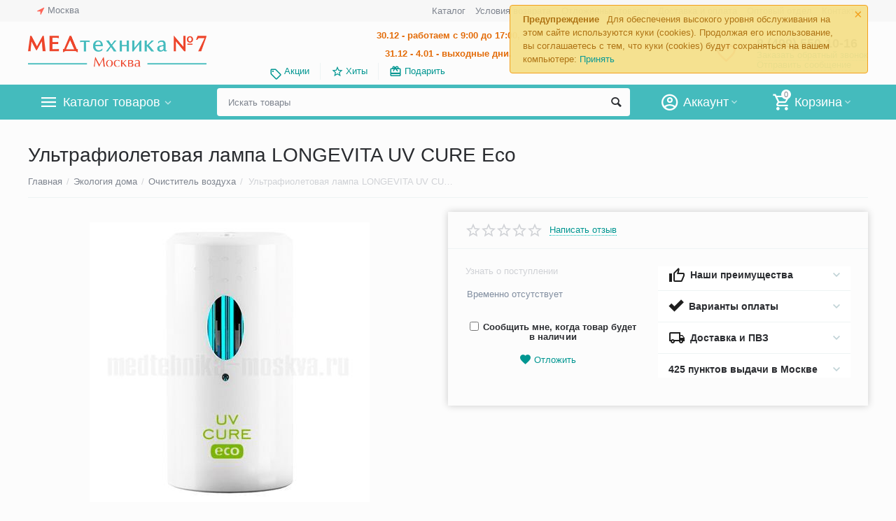

--- FILE ---
content_type: text/html; charset=utf-8
request_url: https://medtehnika-moskva.ru/ultrafioletovaya-lampa-longevita-uv-cure-eco.html
body_size: 33812
content:

<!DOCTYPE html>
<html 
 lang="ru" dir="ltr">
<head>
<title>Ультрафиолетовая лампа LONGEVITA UV CURE Eco купить в Москве, цена</title>

<base href="https://medtehnika-moskva.ru/" />
<meta http-equiv="Content-Type" content="text/html; charset=utf-8" data-ca-mode="" />
<meta name="viewport" content="initial-scale=1.0, width=device-width" />

<meta name="description" content="Предлагаем в нашем интернет-магазине купить ультрафиолетовую лампу LONGEVITA UV CURE Eco он-лайн с доставкой по Москве и РФ! Самовывоз из пункта выдачи!" />



    <meta name="keywords" content="Ультрафиолетовая, уф, лампа, LONGEVITA, UV, CURE, Eco, купить" />


<meta name="format-detection" content="telephone=no">

            <link rel="canonical" href="https://medtehnika-moskva.ru/ultrafioletovaya-lampa-longevita-uv-cure-eco.html" />    
                        


    <!-- Inline script moved to the bottom of the page -->
    <meta property="og:type" content="website" />
<meta property="og:locale" content="ru_RU" />
<meta property="og:title" content="Ультрафиолетовая лампа LONGEVITA UV CURE Eco купить в Москве, цена" />
<meta property="og:description" content="Предлагаем в нашем интернет-магазине купить ультрафиолетовую лампу LONGEVITA UV CURE Eco он-лайн с доставкой по Москве и РФ! Самовывоз из пункта выдачи!" />
<meta property="og:url" content="https://medtehnika-moskva.ru/ultrafioletovaya-lampa-longevita-uv-cure-eco.html" />
    <meta property="og:image" content="https://medtehnika-moskva.ru/images/watermarked/1/detailed/3/longevita-uv-cure-eco.jpg" />




    <link href="https://medtehnika-moskva.ru/images/logos/1/favicon_pn03-t3_mggo-47.png" rel="shortcut icon" type="image/png" />


<link type="text/css" rel="stylesheet" href="https://medtehnika-moskva.ru/var/cache/misc/assets/design/themes/abt__unitheme2/css/standalone.e664d4e843f98161d8dd66a75d5308d41748331547.css" />
<link href="https://cdn.jsdelivr.net/jquery.suggestions/17.2/css/suggestions.css" type="text/css" rel="stylesheet" />
<!-- Google Tag Manager -->
<script data-no-defer>(function(w,d,s,l,i){w[l]=w[l]||[];w[l].push({'gtm.start':
new Date().getTime(),event:'gtm.js'});var f=d.getElementsByTagName(s)[0],
j=d.createElement(s),dl=l!='dataLayer'?'&l='+l:'';j.async=true;j.src=
'https://www.googletagmanager.com/gtm.js?id='+i+dl;f.parentNode.insertBefore(j,f);
})(window,document,'script','dataLayer','GTM-K7F2M7N');</script>
<!-- End Google Tag Manager -->

</head>

<body>
    <!-- Google Tag Manager (noscript) -->
<noscript><iframe src="https://www.googletagmanager.com/ns.html?id=GTM-K7F2M7N"
height="0" width="0" style="display:none;visibility:hidden"></iframe></noscript>
<!-- End Google Tag Manager (noscript) -->
        
        <div class="ty-tygh   bp-tygh-container" id="tygh_container">

        <div id="ajax_overlay" class="ty-ajax-overlay"></div>
<div id="ajax_loading_box" class="ty-ajax-loading-box"></div>

        <div class="cm-notification-container notification-container">
    <div class="cm-notification-content notification-content alert-warning" data-ca-notification-key="56a109f84d79deba3a19eebf99b1aff3">
        <button type="button" class="close cm-notification-close " data-dismiss="alert">&times;</button>
        <strong>Предупреждение</strong>
        Для обеспечения высокого уровня обслуживания на этом сайте используются куки (cookies). Продолжая его использование, вы соглашаетесь с тем, что куки (cookies) будут сохраняться на вашем компьютере: <span class="button button-wrap-left"><span class="button button-wrap-right"><a rel="nofollow" href="index.php?dispatch=products.view&amp;product_id=8278&amp;cookies_accepted=Y">Принять</a></span></span>
    </div>
</div>

        <div class="ty-helper-container " id="tygh_main_container">
            
                 
                
<div class="tygh-top-panel clearfix">
    <div class="container-fluid  top-grid">
                                        
                <div class="container-fluid-row">
<div class="row-fluid ">        <div class="span3  " >
                    <div class=" ty-float-left">
        
        <div class="ty-geo-maps__geolocation"
         data-ca-geo-map-location-is-location-detected="false"
         data-ca-geo-map-location-element="location_block"
         id="geo_maps_location_block_396"
    >
        
        

    
    

<a id="opener_geo_maps_location_dialog_396" class="cm-dialog-opener cm-dialog-auto-size ty-geo-maps__geolocation__opener" href="https://medtehnika-moskva.ru/index.php?dispatch=geo_maps.customer_geolocation" data-ca-target-id="content_geo_maps_location_dialog_396"  data-ca-dialog-title="Местоположение покупателя" rel="nofollow"><i class="ty-icon-location-arrow"></i><span class="ty-geo-maps__geolocation__opener-text">            <span data-ca-geo-map-location-element="location" class="ty-geo-maps__geolocation__location">Москва</span>
        </span></a>

<div class="hidden" id="content_geo_maps_location_dialog_396" title="Выберите ваш город">
    
</div>

    <!--geo_maps_location_block_396--></div>

            </div>
            </div>

    
                                        
                
        <div class="span13 top-links-grid " >
                    <div class="top-languages ty-float-right">
        <div id="languages_52">
    
<!--languages_52--></div>

            </div><div class="top-currencies ty-float-right">
        <div id="currencies_2">

<!--currencies_2--></div>

            </div><div class="top-quick-links ty-float-right">
        
    

        <div class="ty-text-links-wrapper">
        <span id="sw_text_links_399" class="ty-text-links-btn cm-combination visible-phone">
            <i class="ty-icon-short-list"></i>
            <i class="ty-icon-down-micro ty-text-links-btn__arrow"></i>
        </span>
    
        <ul id="text_links_399" class="ty-text-links cm-popup-box ty-text-links_show_inline">
                            <li class="ty-text-links__item ty-level-0">
                    <a class="ty-text-links__a" href="/medtehnika-katalog.html">Каталог</a> 
                                    </li>
                            <li class="ty-text-links__item ty-level-0">
                    <a class="ty-text-links__a" href="https://medtehnika-moskva.ru/usloviya-vozvrata.html">Условия возврата</a> 
                                    </li>
                            <li class="ty-text-links__item ty-level-0">
                    <a class="ty-text-links__a" href="/wishlist.html">Отложенные товары</a> 
                                    </li>
                            <li class="ty-text-links__item ty-level-0 ty-quick-menu__delivery">
                    <a class="ty-text-links__a" href="https://medtehnika-moskva.ru/dostavka-oplata.html">Доставка и оплата</a> 
                                    </li>
                            <li class="ty-text-links__item ty-level-0">
                    <a class="ty-text-links__a" href="/optovyj-otdel.html">Оптовый отдел</a> 
                                    </li>
                            <li class="ty-text-links__item ty-level-0 ty-quick-menu__contacts">
                    <a class="ty-text-links__a" href="https://medtehnika-moskva.ru/contact.html">Контакты</a> 
                                    </li>
                    </ul>

        </div>
    
            </div>
            </div>
</div>
    </div>
    
</div>
</div>

<div class="tygh-header clearfix">
    <div class="container-fluid  header-grid  advanced-header">
                                        
                <div class="container-fluid-row">
<div class="row-fluid ">        <div class="span4 top-logo-grid " >
                    <div class="top-logo ">
        <div class="ty-logo-container">
    
            <a href="https://medtehnika-moskva.ru/" title="">
        <img class="ty-pict  ty-logo-container__image cm-image" id="det_img_852055750"  src="https://medtehnika-moskva.ru/images/logos/1/med-7-logo-moskva-new.png"  width="500" height="98" alt="" title=""/>


    
            </a>
    </div>

            </div>
            </div>

    
                                        
                
        <div class="span7 top-header-menu " >
                    <div class="ty-wysiwyg-content"  data-ca-live-editor-object-id="0" data-ca-live-editor-object-type=""><p class="text-center"><b><span style="color: rgb(227, 108, 9);">30.12 - работаем с 9:00 до 17:00,</span></b></p>
<p class="text-center"><b><span style="color: rgb(227, 108, 9);">31.12 - 4.01 - выходные дни.</span></b></p></div><ul id="text_links_401" class="ty-text-links">
                            <li class="ty-text-links__item ty-level-0 ty-menu-item__promo">
                    <a class="ty-text-links__a" href="/promotions.html">Акции</a> 
                                    </li>
                            <li class="ty-text-links__item ty-level-0 ut2-icon-outline-star">
                    <a class="ty-text-links__a" href="/hity-prodazh.html">Хиты</a> 
                                    </li>
                            <li class="ty-text-links__item ty-level-0 ut2-icon-giftcard">
                    <a class="ty-text-links__a" href="/idei-dlya-podarkov.html">Подарить</a> 
                                    </li>
                    </ul>
            </div>

    
                                        
                
        <div class="span5 top-phones " >
                    <div class="top-buttons-grid ">
        

        <div class="ut2-wishlist-count" id="abt__ut2_wishlist_count">
        <a class="cm-tooltip ty-wishlist__a " href="https://medtehnika-moskva.ru/wishlist.html" rel="nofollow" title="Просмотреть список отложенных товаров"><i class="ut2-icon-baseline-favorite-border"></i></a>
        <!--abt__ut2_wishlist_count--></div>

            </div><div class="top-phones-grid ">
        <div class="ty-wysiwyg-content"  data-ca-live-editor-object-id="0" data-ca-live-editor-object-type=""><div class="ut2-pn">

<div class="ut2-pn__items">
		<a href="tel:+7 (499) 550-10-16">8 (499) 550-10-16</a>
	</div>
	<div class="ut2-pn__link">
		    




    
    

<a id="opener_call_request_403" class="cm-dialog-opener cm-dialog-auto-size "  data-ca-target-id="content_call_request_403"  data-ca-dialog-title="Заказать обратный звонок" rel="nofollow"><span >Заказать обратный звонок</span></a>

<div class="hidden" id="content_call_request_403" title="Заказать обратный звонок">
        <div id="call_request_403">

<form name="call_requests_form_main" id="form_call_request_403" action="https://medtehnika-moskva.ru/" method="post" class="cm-ajax cm-ajax-full-render cm-processing-personal-data" data-ca-processing-personal-data-without-click="true" >

<input type="hidden" name="result_ids" value="call_request_403" />
<input type="hidden" name="return_url" value="index.php?dispatch=products.view&amp;product_id=8278" />


<div class="ty-control-group">
    <label class="ty-control-group__title cm-required" for="call_data_call_request_403_name">Ваше имя</label>
    <input id="call_data_call_request_403_name" size="50" class="ty-input-text-full" type="text" name="call_data[name]" value="" />
</div>

<div class="ty-control-group">
    <label for="call_data_call_request_403_phone" class="ty-control-group__title cm-mask-phone-label cm-required">Телефон</label>
    <input id="call_data_call_request_403_phone" class="ty-input-text-full cm-mask-phone ty-inputmask-bdi" size="50" type="text" name="call_data[phone]" value="" data-enable-custom-mask="true" />
</div>


    


                    <div class="captcha ty-control-group">
            <label for="recaptcha_6953f7dc113bc" class="cm-required cm-recaptcha ty-captcha__label">Антибот</label>
            <div id="recaptcha_6953f7dc113bc" class="cm-recaptcha"></div>
        </div>
    



<div class="cm-block-add-subscribe">
</div>

<div class="buttons-container">
        
 
    <button  class="ty-btn__primary ty-btn__big cm-form-dialog-closer ty-btn ty-btn" type="submit" name="dispatch[call_requests.request]" ><span><span>Отправить</span></span></button>


</div>

<input type="hidden" name="security_hash" class="cm-no-hide-input" value="87880607e65040e7ed901730259f5092" /></form>

<!--call_request_403--></div>


</div>
	</div>
	<div class="ut2-pn__link">
	<a href="/obratnaya-svyaz.html">Отправить сообщение</a>
</div>
</div></div>
            </div>
            </div>
</div>
    </div>
                                        
                <div class="container-fluid-row container-fluid-row-full-width top-menu-grid">
<div class="row-fluid ">        <div class="span16 " >
                    <div class="row-fluid ">        <div class="span11 top-left-grid " >
                    <div class="row-fluid ">        <div class="span6 menu-grid " >
                    <div class="ty-dropdown-box  top-menu-grid-vetrtical">
        <div id="sw_dropdown_405" class="ty-dropdown-box__title cm-combination ">
            
                            <a>Каталог товаров</a>
                        

        </div>
        <div id="dropdown_405" class="cm-popup-box ty-dropdown-box__content hidden">
            

<div class="ut2-menu__inbox"><ul class="ty-menu__items cm-responsive-menu" style="min-height: 420px"><li class="ty-menu__item cm-menu-item-responsive first-lvl"><a class="ty-menu__item-toggle ty-menu__menu-btn visible-phone cm-responsive-menu-toggle"><i class="ut2-icon-outline-expand_more"></i></a><a href="https://medtehnika-moskva.ru/medtehnika-dlya-doma.html" class="ty-menu__item-link a-first-lvl"><div class="menu-lvl-ctn "><img class="ty-pict  ut2-mwi-icon lazyOwl cm-image"   src="[data-uri]" data-src="https://medtehnika-moskva.ru/images/abt__ut2/menu-with-icon/6/medtechnika-dlya-doma.png"  alt="" title=""/>

<span><bdi>Медтехника для дома</bdi></span><i class="icon-right-dir ut2-icon-outline-arrow_forward"></i></div></a>
                                            <div class="ty-menu__submenu" id="topmenu_114_426701916"><div class="ty-menu__submenu-items cm-responsive-menu-submenu dropdown-column-item  with-icon-items clearfix" style="min-height: 420px"><ul><li class="ty-menu__submenu-col"><ul><li class="ut2-submenu-col second-lvl"><div class="ty-menu__submenu-item-header "><a href="https://medtehnika-moskva.ru/neyrostimulyatory.html" class="ty-menu__submenu-link no-items"><bdi>Нейростимуляторы</bdi></a></div></li><li class="ut2-submenu-col second-lvl"><div class="ty-menu__submenu-item-header "><a href="https://medtehnika-moskva.ru/magnitoterapiya.html" class="ty-menu__submenu-link"><bdi>Аппараты магнитотерапии</bdi></a></div><a class="ty-menu__item-toggle visible-phone cm-responsive-menu-toggle"><i class="ut2-icon-outline-expand_more"></i></a><div class="ty-menu__submenu " ><ul class="ty-menu__submenu-list hiddenCol cm-responsive-menu-submenu" style="height: 0px;"><li class="ty-menu__submenu-item"><a href="https://medtehnika-moskva.ru/apparaty-pribory-almag.html" class="ty-menu__submenu-link"><bdi>Аппараты (приборы) Алмаг</bdi></a></li>
</ul><a href="https://medtehnika-moskva.ru/magnitoterapiya.html" rel="nofollow" class="ut2-more"><span>Еще</span></a></div></li><li class="ut2-submenu-col second-lvl"><div class="ty-menu__submenu-item-header "><a href="https://medtehnika-moskva.ru/kvartsevye-lampy-dlya-doma-i-pomeshhenij.html" class="ty-menu__submenu-link"><bdi>Кварцевые лампы для дома и помещений</bdi></a></div><a class="ty-menu__item-toggle visible-phone cm-responsive-menu-toggle"><i class="ut2-icon-outline-expand_more"></i></a><div class="ty-menu__submenu " ><ul class="ty-menu__submenu-list hiddenCol cm-responsive-menu-submenu" style="height: 0px;"><li class="ty-menu__submenu-item"><a href="https://medtehnika-moskva.ru/obluchately-recirkulyatory.html" class="ty-menu__submenu-link"><bdi>Облучатели-рециркуляторы бактерицидные ультрафиолетовые</bdi></a></li>
</ul><a href="https://medtehnika-moskva.ru/kvartsevye-lampy-dlya-doma-i-pomeshhenij.html" rel="nofollow" class="ut2-more"><span>Еще</span></a></div></li><li class="ut2-submenu-col second-lvl"><div class="ty-menu__submenu-item-header "><a href="https://medtehnika-moskva.ru/tonometry-sfigmomanometry-dlya-izmereniya-davleniya.html" class="ty-menu__submenu-link"><bdi>Тонометры</bdi></a></div><a class="ty-menu__item-toggle visible-phone cm-responsive-menu-toggle"><i class="ut2-icon-outline-expand_more"></i></a><div class="ty-menu__submenu " ><ul class="ty-menu__submenu-list hiddenCol cm-responsive-menu-submenu" style="height: 0px;"><li class="ty-menu__submenu-item"><a href="https://medtehnika-moskva.ru/tonometry-avtomaticheskie.html" class="ty-menu__submenu-link"><bdi>Тонометры автоматические</bdi></a></li>
</ul><a href="https://medtehnika-moskva.ru/tonometry-sfigmomanometry-dlya-izmereniya-davleniya.html" rel="nofollow" class="ut2-more"><span>Еще</span></a></div></li></ul></li><li class="ty-menu__submenu-col"><ul><li class="ut2-submenu-col second-lvl"><div class="ty-menu__submenu-item-header "><a href="https://medtehnika-moskva.ru/analizatory-krovi.html" class="ty-menu__submenu-link"><bdi>Анализаторы крови</bdi></a></div><a class="ty-menu__item-toggle visible-phone cm-responsive-menu-toggle"><i class="ut2-icon-outline-expand_more"></i></a><div class="ty-menu__submenu " ><ul class="ty-menu__submenu-list hiddenCol cm-responsive-menu-submenu" style="height: 0px;"><li class="ty-menu__submenu-item"><a href="https://medtehnika-moskva.ru/glyukometry.html" class="ty-menu__submenu-link"><bdi>Глюкометры</bdi></a></li>
</ul><a href="https://medtehnika-moskva.ru/analizatory-krovi.html" rel="nofollow" class="ut2-more"><span>Еще</span></a></div></li><li class="ut2-submenu-col second-lvl"><div class="ty-menu__submenu-item-header "><a href="https://medtehnika-moskva.ru/massazhery-dlya-prostaty.html" class="ty-menu__submenu-link no-items"><bdi>Массажеры для простаты</bdi></a></div></li><li class="ut2-submenu-col second-lvl"><div class="ty-menu__submenu-item-header "><a href="https://medtehnika-moskva.ru/ingalyatory-nebulaizery-dlya-ingalyacij-procedur.html" class="ty-menu__submenu-link"><bdi>Ингаляторы (небулайзеры)</bdi></a></div><a class="ty-menu__item-toggle visible-phone cm-responsive-menu-toggle"><i class="ut2-icon-outline-expand_more"></i></a><div class="ty-menu__submenu " ><ul class="ty-menu__submenu-list hiddenCol cm-responsive-menu-submenu" style="height: 0px;"><li class="ty-menu__submenu-item"><a href="https://medtehnika-moskva.ru/ingalyatory-nebulizery-kompressornye.html" class="ty-menu__submenu-link"><bdi>Компрессорные ингаляторы</bdi></a></li>
</ul><a href="https://medtehnika-moskva.ru/ingalyatory-nebulaizery-dlya-ingalyacij-procedur.html" rel="nofollow" class="ut2-more"><span>Еще</span></a></div></li><li class="ut2-submenu-col second-lvl"><div class="ty-menu__submenu-item-header "><a href="https://medtehnika-moskva.ru/applikatory.html" class="ty-menu__submenu-link"><bdi>Аппликаторы</bdi></a></div><a class="ty-menu__item-toggle visible-phone cm-responsive-menu-toggle"><i class="ut2-icon-outline-expand_more"></i></a><div class="ty-menu__submenu " ><ul class="ty-menu__submenu-list hiddenCol cm-responsive-menu-submenu" style="height: 0px;"><li class="ty-menu__submenu-item"><a href="https://medtehnika-moskva.ru/applikatory-lyapko.html" class="ty-menu__submenu-link"><bdi>Аппликатор Ляпко</bdi></a></li>
</ul><a href="https://medtehnika-moskva.ru/applikatory.html" rel="nofollow" class="ut2-more"><span>Еще</span></a></div></li></ul></li><li class="ty-menu__submenu-col"><ul><li class="ut2-submenu-col second-lvl"><div class="ty-menu__submenu-item-header "><a href="https://medtehnika-moskva.ru/dush-alekseeva-massajer.html" class="ty-menu__submenu-link no-items"><bdi>Душ Алексеева</bdi></a></div></li><li class="ut2-submenu-col second-lvl"><div class="ty-menu__submenu-item-header "><a href="https://medtehnika-moskva.ru/dyhatelnye-trenazhery.html" class="ty-menu__submenu-link"><bdi>Дыхательные тренажеры</bdi></a></div><a class="ty-menu__item-toggle visible-phone cm-responsive-menu-toggle"><i class="ut2-icon-outline-expand_more"></i></a><div class="ty-menu__submenu " ><ul class="ty-menu__submenu-list hiddenCol cm-responsive-menu-submenu" style="height: 0px;"><li class="ty-menu__submenu-item"><a href="https://medtehnika-moskva.ru/samozdravy.html" class="ty-menu__submenu-link"><bdi>Самоздравы</bdi></a></li>
</ul><a href="https://medtehnika-moskva.ru/dyhatelnye-trenazhery.html" rel="nofollow" class="ut2-more"><span>Еще</span></a></div></li><li class="ut2-submenu-col second-lvl"><div class="ty-menu__submenu-item-header "><a href="https://medtehnika-moskva.ru/apparaty-dlya-fizioterapii.html" class="ty-menu__submenu-link"><bdi>Аппараты для физиотерапии</bdi></a></div><a class="ty-menu__item-toggle visible-phone cm-responsive-menu-toggle"><i class="ut2-icon-outline-expand_more"></i></a><div class="ty-menu__submenu " ><ul class="ty-menu__submenu-list hiddenCol cm-responsive-menu-submenu" style="height: 0px;"><li class="ty-menu__submenu-item"><a href="https://medtehnika-moskva.ru/apparatyi-dlya-elektroforeza.html" class="ty-menu__submenu-link"><bdi>Аппараты для электрофореза</bdi></a></li>
</ul><a href="https://medtehnika-moskva.ru/apparaty-dlya-fizioterapii.html" rel="nofollow" class="ut2-more"><span>Еще</span></a></div></li><li class="ut2-submenu-col second-lvl"><div class="ty-menu__submenu-item-header "><a href="https://medtehnika-moskva.ru/kislorodnaya-terapiya-i-oborudovanie.html" class="ty-menu__submenu-link"><bdi>Кислородная терапия и оборудование</bdi></a></div><a class="ty-menu__item-toggle visible-phone cm-responsive-menu-toggle"><i class="ut2-icon-outline-expand_more"></i></a><div class="ty-menu__submenu " ><ul class="ty-menu__submenu-list hiddenCol cm-responsive-menu-submenu" style="height: 0px;"><li class="ty-menu__submenu-item"><a href="https://medtehnika-moskva.ru/kislorodnye-kontsentratory-kisloroda.html" class="ty-menu__submenu-link"><bdi>Концентраторы кислорода</bdi></a></li>
</ul><a href="https://medtehnika-moskva.ru/kislorodnaya-terapiya-i-oborudovanie.html" rel="nofollow" class="ut2-more"><span>Еще</span></a></div></li></ul></li><li class="ty-menu__submenu-col"><ul><li class="ut2-submenu-col second-lvl"><div class="ty-menu__submenu-item-header "><a href="https://medtehnika-moskva.ru/infrakrasnye-lampy.html" class="ty-menu__submenu-link no-items"><bdi>Инфракрасные лампы</bdi></a></div></li><li class="ut2-submenu-col second-lvl"><div class="ty-menu__submenu-item-header "><a href="https://medtehnika-moskva.ru/sinyaya-lampa.html" class="ty-menu__submenu-link no-items"><bdi>Синие лампы (рефлекторы Минина)</bdi></a></div></li><li class="ut2-submenu-col second-lvl"><div class="ty-menu__submenu-item-header "><a href="https://medtehnika-moskva.ru/aspiratory-nazalnye.html" class="ty-menu__submenu-link"><bdi>Аспираторы назальные</bdi></a></div><a class="ty-menu__item-toggle visible-phone cm-responsive-menu-toggle"><i class="ut2-icon-outline-expand_more"></i></a><div class="ty-menu__submenu " ><ul class="ty-menu__submenu-list hiddenCol cm-responsive-menu-submenu" style="height: 0px;"><li class="ty-menu__submenu-item"><a href="https://medtehnika-moskva.ru/aspiratory-nazalnye-elektricheskie.html" class="ty-menu__submenu-link"><bdi>Аспираторы назальные электрические</bdi></a></li>
</ul><a href="https://medtehnika-moskva.ru/aspiratory-nazalnye.html" rel="nofollow" class="ut2-more"><span>Еще</span></a></div></li><li class="ut2-submenu-col second-lvl"><div class="ty-menu__submenu-item-header "><a href="https://medtehnika-moskva.ru/termometry-dlya-izmereniya-temperatury-tela.html" class="ty-menu__submenu-link"><bdi>Термометры</bdi></a></div><a class="ty-menu__item-toggle visible-phone cm-responsive-menu-toggle"><i class="ut2-icon-outline-expand_more"></i></a><div class="ty-menu__submenu " ><ul class="ty-menu__submenu-list hiddenCol cm-responsive-menu-submenu" style="height: 0px;"><li class="ty-menu__submenu-item"><a href="https://medtehnika-moskva.ru/cifrovye-elektronnye-gradusniki.html" class="ty-menu__submenu-link"><bdi>Цифровые градусники</bdi></a></li>
</ul><a href="https://medtehnika-moskva.ru/termometry-dlya-izmereniya-temperatury-tela.html" rel="nofollow" class="ut2-more"><span>Еще</span></a></div></li></ul></li><li class="ty-menu__submenu-col"><ul><li class="ut2-submenu-col second-lvl"><div class="ty-menu__submenu-item-header "><a href="https://medtehnika-moskva.ru/svetoterapiya-v-domashnih-usloviyah.html" class="ty-menu__submenu-link no-items"><bdi>Аппараты светотерапии</bdi></a></div></li><li class="ut2-submenu-col second-lvl"><div class="ty-menu__submenu-item-header "><a href="https://medtehnika-moskva.ru/apparaty-lazernoy-terapii.html" class="ty-menu__submenu-link no-items"><bdi>Аппараты лазерной терапии</bdi></a></div></li></ul></li><li class="ty-menu__submenu-alt-link"><a class="ty-btn ty-menu__submenu-alt-link" href="https://medtehnika-moskva.ru/medtehnika-dlya-doma.html">Больше Медтехника для дома <i class="text-arrow">&rarr;</i></a></li></ul></div>
</div>                    
                                                </li>
        <li class="ty-menu__item cm-menu-item-responsive first-lvl"><a class="ty-menu__item-toggle ty-menu__menu-btn visible-phone cm-responsive-menu-toggle"><i class="ut2-icon-outline-expand_more"></i></a><a href="https://medtehnika-moskva.ru/krasota-i-zdorove.html" class="ty-menu__item-link a-first-lvl"><div class="menu-lvl-ctn "><img class="ty-pict  ut2-mwi-icon lazyOwl cm-image"   src="[data-uri]" data-src="https://medtehnika-moskva.ru/images/abt__ut2/menu-with-icon/6/krasota-i-zdorovye.png"  alt="" title=""/>

<span><bdi>Красота и здоровье</bdi></span><i class="icon-right-dir ut2-icon-outline-arrow_forward"></i></div></a>
                                            <div class="ty-menu__submenu" id="topmenu_114_2699330270"><div class="ty-menu__submenu-items cm-responsive-menu-submenu dropdown-column-item  with-icon-items clearfix" style="min-height: 420px"><ul><li class="ty-menu__submenu-col"><ul><li class="ut2-submenu-col second-lvl"><div class="ty-menu__submenu-item-header "><a href="https://medtehnika-moskva.ru/darsonvaly.html" class="ty-menu__submenu-link"><bdi>Дарсонвали</bdi></a></div><a class="ty-menu__item-toggle visible-phone cm-responsive-menu-toggle"><i class="ut2-icon-outline-expand_more"></i></a><div class="ty-menu__submenu " ><ul class="ty-menu__submenu-list hiddenCol cm-responsive-menu-submenu" style="height: 0px;"><li class="ty-menu__submenu-item"><a href="https://medtehnika-moskva.ru/darsonvaly-gezatone.html" class="ty-menu__submenu-link"><bdi>Дарсонвали Gezatone</bdi></a></li>
</ul><a href="https://medtehnika-moskva.ru/darsonvaly.html" rel="nofollow" class="ut2-more"><span>Еще</span></a></div></li><li class="ut2-submenu-col second-lvl"><div class="ty-menu__submenu-item-header "><a href="https://medtehnika-moskva.ru/tovary-dlya-ginekologii.html" class="ty-menu__submenu-link"><bdi>Гинекологические товары</bdi></a></div><a class="ty-menu__item-toggle visible-phone cm-responsive-menu-toggle"><i class="ut2-icon-outline-expand_more"></i></a><div class="ty-menu__submenu " ><ul class="ty-menu__submenu-list hiddenCol cm-responsive-menu-submenu" style="height: 0px;"><li class="ty-menu__submenu-item"><a href="https://medtehnika-moskva.ru/pessariy.html" class="ty-menu__submenu-link"><bdi>Пессарии гинекологические</bdi></a></li>
</ul><a href="https://medtehnika-moskva.ru/tovary-dlya-ginekologii.html" rel="nofollow" class="ut2-more"><span>Еще</span></a></div></li><li class="ut2-submenu-col second-lvl"><div class="ty-menu__submenu-item-header "><a href="https://medtehnika-moskva.ru/massazhery-katalog.html" class="ty-menu__submenu-link"><bdi>Массажеры</bdi></a></div><a class="ty-menu__item-toggle visible-phone cm-responsive-menu-toggle"><i class="ut2-icon-outline-expand_more"></i></a><div class="ty-menu__submenu " ><ul class="ty-menu__submenu-list hiddenCol cm-responsive-menu-submenu" style="height: 0px;"><li class="ty-menu__submenu-item"><a href="https://medtehnika-moskva.ru/massajery-dlya-tela-katalog.html" class="ty-menu__submenu-link"><bdi>Массажеры для тела</bdi></a></li>
</ul><a href="https://medtehnika-moskva.ru/massazhery-katalog.html" rel="nofollow" class="ut2-more"><span>Еще</span></a></div></li></ul></li><li class="ty-menu__submenu-col"><ul><li class="ut2-submenu-col second-lvl"><div class="ty-menu__submenu-item-header "><a href="https://medtehnika-moskva.ru/miostimuljatory-dlya-tela-i-pressa.html" class="ty-menu__submenu-link"><bdi>Миостимуляторы</bdi></a></div><a class="ty-menu__item-toggle visible-phone cm-responsive-menu-toggle"><i class="ut2-icon-outline-expand_more"></i></a><div class="ty-menu__submenu " ><ul class="ty-menu__submenu-list hiddenCol cm-responsive-menu-submenu" style="height: 0px;"><li class="ty-menu__submenu-item"><a href="https://medtehnika-moskva.ru/elektrostimuljatory-myshc.html" class="ty-menu__submenu-link"><bdi>Электростимулятор мышц</bdi></a></li>
</ul><a href="https://medtehnika-moskva.ru/miostimuljatory-dlya-tela-i-pressa.html" rel="nofollow" class="ut2-more"><span>Еще</span></a></div></li><li class="ut2-submenu-col second-lvl"><div class="ty-menu__submenu-item-header "><a href="https://medtehnika-moskva.ru/vesy-dlya-vzveshivaniya.html" class="ty-menu__submenu-link no-items"><bdi>Весы для взвешивания</bdi></a></div></li><li class="ut2-submenu-col second-lvl"><div class="ty-menu__submenu-item-header "><a href="https://medtehnika-moskva.ru/manikyurnyj-nabor.html" class="ty-menu__submenu-link no-items"><bdi>Маникюрные наборы</bdi></a></div></li></ul></li><li class="ty-menu__submenu-col"><ul><li class="ut2-submenu-col second-lvl"><div class="ty-menu__submenu-item-header "><a href="https://medtehnika-moskva.ru/korrektory-dlya-ushey.html" class="ty-menu__submenu-link no-items"><bdi>Корректоры для ушей</bdi></a></div></li><li class="ut2-submenu-col second-lvl"><div class="ty-menu__submenu-item-header "><a href="https://medtehnika-moskva.ru/kosmeticheskie-zerkala-dlya-makiyazha.html" class="ty-menu__submenu-link"><bdi>Косметические зеркала</bdi></a></div><a class="ty-menu__item-toggle visible-phone cm-responsive-menu-toggle"><i class="ut2-icon-outline-expand_more"></i></a><div class="ty-menu__submenu " ><ul class="ty-menu__submenu-list hiddenCol cm-responsive-menu-submenu" style="height: 0px;"><li class="ty-menu__submenu-item"><a href="https://medtehnika-moskva.ru/karmannye-zerkala.html" class="ty-menu__submenu-link"><bdi>Карманные зеркала</bdi></a></li>
</ul><a href="https://medtehnika-moskva.ru/kosmeticheskie-zerkala-dlya-makiyazha.html" rel="nofollow" class="ut2-more"><span>Еще</span></a></div></li><li class="ut2-submenu-col second-lvl"><div class="ty-menu__submenu-item-header "><a href="https://medtehnika-moskva.ru/aromaterapiya.html" class="ty-menu__submenu-link"><bdi>Ароматерапия</bdi></a></div><a class="ty-menu__item-toggle visible-phone cm-responsive-menu-toggle"><i class="ut2-icon-outline-expand_more"></i></a><div class="ty-menu__submenu " ><ul class="ty-menu__submenu-list hiddenCol cm-responsive-menu-submenu" style="height: 0px;"><li class="ty-menu__submenu-item"><a href="https://medtehnika-moskva.ru/efirnye-masla.html" class="ty-menu__submenu-link"><bdi>Эфирные масла</bdi></a></li>
</ul><a href="https://medtehnika-moskva.ru/aromaterapiya.html" rel="nofollow" class="ut2-more"><span>Еще</span></a></div></li></ul></li><li class="ty-menu__submenu-col"><ul><li class="ut2-submenu-col second-lvl"><div class="ty-menu__submenu-item-header "><a href="https://medtehnika-moskva.ru/teplolechenie.html" class="ty-menu__submenu-link no-items"><bdi>Теплолечение</bdi></a></div></li><li class="ut2-submenu-col second-lvl"><div class="ty-menu__submenu-item-header "><a href="https://medtehnika-moskva.ru/ekspress-testy.html" class="ty-menu__submenu-link no-items"><bdi>Экспресс-тесты</bdi></a></div></li><li class="ut2-submenu-col second-lvl"><div class="ty-menu__submenu-item-header "><a href="https://medtehnika-moskva.ru/testy-na-covid-19.html" class="ty-menu__submenu-link no-items"><bdi>Тесты на COVID-19</bdi></a></div></li></ul></li><li class="ty-menu__submenu-col"><ul><li class="ut2-submenu-col second-lvl"><div class="ty-menu__submenu-item-header "><a href="https://medtehnika-moskva.ru/kosmetika-dlya-lica-i-tela.html" class="ty-menu__submenu-link no-items"><bdi>Косметические средства</bdi></a></div></li></ul></li></ul></div>
</div>                    
                                                </li>
        <li class="ty-menu__item cm-menu-item-responsive first-lvl"><a class="ty-menu__item-toggle ty-menu__menu-btn visible-phone cm-responsive-menu-toggle"><i class="ut2-icon-outline-expand_more"></i></a><a href="https://medtehnika-moskva.ru/tehnicheskie-sredstva-reabilitacii-invalidov.html" class="ty-menu__item-link a-first-lvl"><div class="menu-lvl-ctn "><img class="ty-pict  ut2-mwi-icon lazyOwl cm-image"   src="[data-uri]" data-src="https://medtehnika-moskva.ru/images/abt__ut2/menu-with-icon/6/sredstva-reabilitacii.png"  alt="" title=""/>

<span><bdi>Средства реабилитации для инвалидов</bdi></span><i class="icon-right-dir ut2-icon-outline-arrow_forward"></i></div></a>
                                            <div class="ty-menu__submenu" id="topmenu_114_355607072"><div class="ty-menu__submenu-items cm-responsive-menu-submenu dropdown-column-item  with-icon-items clearfix" style="min-height: 420px"><ul><li class="ty-menu__submenu-col"><ul><li class="ut2-submenu-col second-lvl"><div class="ty-menu__submenu-item-header "><a href="https://medtehnika-moskva.ru/accessories-dlya-tracheostomi.html" class="ty-menu__submenu-link"><bdi>Аксессуары для трахеостомы</bdi></a></div><a class="ty-menu__item-toggle visible-phone cm-responsive-menu-toggle"><i class="ut2-icon-outline-expand_more"></i></a><div class="ty-menu__submenu " ><ul class="ty-menu__submenu-list hiddenCol cm-responsive-menu-submenu" style="height: 0px;"><li class="ty-menu__submenu-item"><a href="https://medtehnika-moskva.ru/traheostomicheskaya-trubka.html" class="ty-menu__submenu-link"><bdi>Трахеостомические трубки</bdi></a></li>
</ul><a href="https://medtehnika-moskva.ru/accessories-dlya-tracheostomi.html" rel="nofollow" class="ut2-more"><span>Еще</span></a></div></li><li class="ut2-submenu-col second-lvl"><div class="ty-menu__submenu-item-header "><a href="https://medtehnika-moskva.ru/golosoobrazujushhijj-apparat.html" class="ty-menu__submenu-link no-items"><bdi>Голосообразующий аппарат</bdi></a></div></li><li class="ut2-submenu-col second-lvl"><div class="ty-menu__submenu-item-header "><a href="https://medtehnika-moskva.ru/sluhovye-apparaty.html" class="ty-menu__submenu-link"><bdi>Слуховые аппараты</bdi></a></div><a class="ty-menu__item-toggle visible-phone cm-responsive-menu-toggle"><i class="ut2-icon-outline-expand_more"></i></a><div class="ty-menu__submenu " ><ul class="ty-menu__submenu-list hiddenCol cm-responsive-menu-submenu" style="height: 0px;"><li class="ty-menu__submenu-item"><a href="https://medtehnika-moskva.ru/ciphrovye-sluhovye-apparaty.html" class="ty-menu__submenu-link"><bdi>Цифровые слуховые аппараты</bdi></a></li>
</ul><a href="https://medtehnika-moskva.ru/sluhovye-apparaty.html" rel="nofollow" class="ut2-more"><span>Еще</span></a></div></li></ul></li><li class="ty-menu__submenu-col"><ul><li class="ut2-submenu-col second-lvl"><div class="ty-menu__submenu-item-header "><a href="https://medtehnika-moskva.ru/invalidnoe-kreslo-kolyaska.html" class="ty-menu__submenu-link no-items"><bdi>Инвалидные кресла-коляски</bdi></a></div></li><li class="ut2-submenu-col second-lvl"><div class="ty-menu__submenu-item-header "><a href="https://medtehnika-moskva.ru/hodunki-dlya-pozhilyh-i-invalidov.html" class="ty-menu__submenu-link"><bdi>Ходунки для пожилых людей и инвалидов</bdi></a></div><a class="ty-menu__item-toggle visible-phone cm-responsive-menu-toggle"><i class="ut2-icon-outline-expand_more"></i></a><div class="ty-menu__submenu " ><ul class="ty-menu__submenu-list hiddenCol cm-responsive-menu-submenu" style="height: 0px;"><li class="ty-menu__submenu-item"><a href="https://medtehnika-moskva.ru/hodunki-shagayushie-dlya-vzroslyh.html" class="ty-menu__submenu-link"><bdi>Ходунки шагающие для взрослых</bdi></a></li>
</ul><a href="https://medtehnika-moskva.ru/hodunki-dlya-pozhilyh-i-invalidov.html" rel="nofollow" class="ut2-more"><span>Еще</span></a></div></li><li class="ut2-submenu-col second-lvl"><div class="ty-menu__submenu-item-header "><a href="https://medtehnika-moskva.ru/kostyli.html" class="ty-menu__submenu-link"><bdi>Костыли</bdi></a></div><a class="ty-menu__item-toggle visible-phone cm-responsive-menu-toggle"><i class="ut2-icon-outline-expand_more"></i></a><div class="ty-menu__submenu " ><ul class="ty-menu__submenu-list hiddenCol cm-responsive-menu-submenu" style="height: 0px;"><li class="ty-menu__submenu-item"><a href="https://medtehnika-moskva.ru/kostyli-podmyshechnye.html" class="ty-menu__submenu-link"><bdi>Костыли подмышечные</bdi></a></li>
</ul><a href="https://medtehnika-moskva.ru/kostyli.html" rel="nofollow" class="ut2-more"><span>Еще</span></a></div></li></ul></li><li class="ty-menu__submenu-col"><ul><li class="ut2-submenu-col second-lvl"><div class="ty-menu__submenu-item-header "><a href="https://medtehnika-moskva.ru/trosti-dlya-hodby.html" class="ty-menu__submenu-link"><bdi>Трости для ходьбы</bdi></a></div><a class="ty-menu__item-toggle visible-phone cm-responsive-menu-toggle"><i class="ut2-icon-outline-expand_more"></i></a><div class="ty-menu__submenu " ><ul class="ty-menu__submenu-list hiddenCol cm-responsive-menu-submenu" style="height: 0px;"><li class="ty-menu__submenu-item"><a href="https://medtehnika-moskva.ru/skladnye-trosti.html" class="ty-menu__submenu-link"><bdi>Трости складные</bdi></a></li>
</ul><a href="https://medtehnika-moskva.ru/trosti-dlya-hodby.html" rel="nofollow" class="ut2-more"><span>Еще</span></a></div></li><li class="ut2-submenu-col second-lvl"><div class="ty-menu__submenu-item-header "><a href="https://medtehnika-moskva.ru/protivoprolezhnevye-sredstva-i-prisposobleniya.html" class="ty-menu__submenu-link"><bdi>Противопролежневые средства и приспособления</bdi></a></div><a class="ty-menu__item-toggle visible-phone cm-responsive-menu-toggle"><i class="ut2-icon-outline-expand_more"></i></a><div class="ty-menu__submenu " ><ul class="ty-menu__submenu-list hiddenCol cm-responsive-menu-submenu" style="height: 0px;"><li class="ty-menu__submenu-item"><a href="https://medtehnika-moskva.ru/protivoprolezhnevyi-matras.html" class="ty-menu__submenu-link"><bdi>Противопролежневый матрас</bdi></a></li>
</ul><a href="https://medtehnika-moskva.ru/protivoprolezhnevye-sredstva-i-prisposobleniya.html" rel="nofollow" class="ut2-more"><span>Еще</span></a></div></li><li class="ut2-submenu-col second-lvl"><div class="ty-menu__submenu-item-header "><a href="https://medtehnika-moskva.ru/sanitarno-tehnicheskie-prisposobleniya.html" class="ty-menu__submenu-link"><bdi>Санитарно-технические приспособления</bdi></a></div><a class="ty-menu__item-toggle visible-phone cm-responsive-menu-toggle"><i class="ut2-icon-outline-expand_more"></i></a><div class="ty-menu__submenu " ><ul class="ty-menu__submenu-list hiddenCol cm-responsive-menu-submenu" style="height: 0px;"><li class="ty-menu__submenu-item"><a href="https://medtehnika-moskva.ru/podkladnoj-rezinovyj-krug.html" class="ty-menu__submenu-link"><bdi>Подкладной резиновый круг</bdi></a></li>
</ul><a href="https://medtehnika-moskva.ru/sanitarno-tehnicheskie-prisposobleniya.html" rel="nofollow" class="ut2-more"><span>Еще</span></a></div></li></ul></li><li class="ty-menu__submenu-col"><ul><li class="ut2-submenu-col second-lvl"><div class="ty-menu__submenu-item-header "><a href="https://medtehnika-moskva.ru/sredstva-po-uhodu-za-lezhachimi-bolnymi.html" class="ty-menu__submenu-link no-items"><bdi>Средства для ухода за кожей лежачих больных</bdi></a></div></li><li class="ut2-submenu-col second-lvl"><div class="ty-menu__submenu-item-header "><a href="https://medtehnika-moskva.ru/povyazki-dlya-lecheniya-ran.html" class="ty-menu__submenu-link"><bdi>Повязки для лечения ран</bdi></a></div><a class="ty-menu__item-toggle visible-phone cm-responsive-menu-toggle"><i class="ut2-icon-outline-expand_more"></i></a><div class="ty-menu__submenu " ><ul class="ty-menu__submenu-list hiddenCol cm-responsive-menu-submenu" style="height: 0px;"><li class="ty-menu__submenu-item"><a href="https://medtehnika-moskva.ru/sredstva-dlya-perevyazki-i-lecheniya-ran.html" class="ty-menu__submenu-link"><bdi>Средства для перевязки и лечения ран</bdi></a></li>
</ul><a href="https://medtehnika-moskva.ru/povyazki-dlya-lecheniya-ran.html" rel="nofollow" class="ut2-more"><span>Еще</span></a></div></li><li class="ut2-submenu-col second-lvl"><div class="ty-menu__submenu-item-header "><a href="https://medtehnika-moskva.ru/urologiya.html" class="ty-menu__submenu-link"><bdi>Урологические товары</bdi></a></div><a class="ty-menu__item-toggle visible-phone cm-responsive-menu-toggle"><i class="ut2-icon-outline-expand_more"></i></a><div class="ty-menu__submenu " ><ul class="ty-menu__submenu-list hiddenCol cm-responsive-menu-submenu" style="height: 0px;"><li class="ty-menu__submenu-item"><a href="https://medtehnika-moskva.ru/mochepriemnik.html" class="ty-menu__submenu-link"><bdi>Мочеприемники</bdi></a></li>
</ul><a href="https://medtehnika-moskva.ru/urologiya.html" rel="nofollow" class="ut2-more"><span>Еще</span></a></div></li></ul></li><li class="ty-menu__submenu-col"><ul><li class="ut2-submenu-col second-lvl"><div class="ty-menu__submenu-item-header "><a href="https://medtehnika-moskva.ru/uhod-za-stomoj.html" class="ty-menu__submenu-link"><bdi>Уход за стомой</bdi></a></div><a class="ty-menu__item-toggle visible-phone cm-responsive-menu-toggle"><i class="ut2-icon-outline-expand_more"></i></a><div class="ty-menu__submenu " ><ul class="ty-menu__submenu-list hiddenCol cm-responsive-menu-submenu" style="height: 0px;"><li class="ty-menu__submenu-item"><a href="https://medtehnika-moskva.ru/kalopriemniki-kalosborniki.html" class="ty-menu__submenu-link"><bdi>Калоприемники (калосборники) для стомы</bdi></a></li>
</ul><a href="https://medtehnika-moskva.ru/uhod-za-stomoj.html" rel="nofollow" class="ut2-more"><span>Еще</span></a></div></li><li class="ut2-submenu-col second-lvl"><div class="ty-menu__submenu-item-header "><a href="https://medtehnika-moskva.ru/medicinskie-krovati.html" class="ty-menu__submenu-link"><bdi>Медицинские кровати функциональные для лежачих больных</bdi></a></div><a class="ty-menu__item-toggle visible-phone cm-responsive-menu-toggle"><i class="ut2-icon-outline-expand_more"></i></a><div class="ty-menu__submenu " ><ul class="ty-menu__submenu-list hiddenCol cm-responsive-menu-submenu" style="height: 0px;"><li class="ty-menu__submenu-item"><a href="https://medtehnika-moskva.ru/krovaty-dlya-pozhilyh.html" class="ty-menu__submenu-link"><bdi>Кровати для пожилых</bdi></a></li>
</ul><a href="https://medtehnika-moskva.ru/medicinskie-krovati.html" rel="nofollow" class="ut2-more"><span>Еще</span></a></div></li></ul></li></ul></div>
</div>                    
                                                </li>
        <li class="ty-menu__item cm-menu-item-responsive first-lvl"><a class="ty-menu__item-toggle ty-menu__menu-btn visible-phone cm-responsive-menu-toggle"><i class="ut2-icon-outline-expand_more"></i></a><a href="https://medtehnika-moskva.ru/sredstva-dlya-uhoda-za-polostyu-rta.html" class="ty-menu__item-link a-first-lvl"><div class="menu-lvl-ctn "><img class="ty-pict  ut2-mwi-icon lazyOwl cm-image"   src="[data-uri]" data-src="https://medtehnika-moskva.ru/images/abt__ut2/menu-with-icon/6/sredstva-ukhoda-za-zubami-i-polostyu-rta.png"  alt="" title=""/>

<span><bdi>Средства для ухода за полостью рта</bdi></span><i class="icon-right-dir ut2-icon-outline-arrow_forward"></i></div></a>
                                            <div class="ty-menu__submenu" id="topmenu_114_3112879794"><div class="ty-menu__submenu-items cm-responsive-menu-submenu dropdown-column-item  with-icon-items clearfix" style="min-height: 420px"><ul><li class="ty-menu__submenu-col"><ul><li class="ut2-submenu-col second-lvl"><div class="ty-menu__submenu-item-header "><a href="https://medtehnika-moskva.ru/irrigatory-rta.html" class="ty-menu__submenu-link"><bdi>Ирригаторы полости рта</bdi></a></div><a class="ty-menu__item-toggle visible-phone cm-responsive-menu-toggle"><i class="ut2-icon-outline-expand_more"></i></a><div class="ty-menu__submenu " ><ul class="ty-menu__submenu-list hiddenCol cm-responsive-menu-submenu" style="height: 0px;"><li class="ty-menu__submenu-item"><a href="https://medtehnika-moskva.ru/statsionarnye-irrigatory1.html" class="ty-menu__submenu-link"><bdi>Стационарные ирригаторы</bdi></a></li>
</ul><a href="https://medtehnika-moskva.ru/irrigatory-rta.html" rel="nofollow" class="ut2-more"><span>Еще</span></a></div></li><li class="ut2-submenu-col second-lvl"><div class="ty-menu__submenu-item-header "><a href="https://medtehnika-moskva.ru/zubnye-shchetki-katalog.html" class="ty-menu__submenu-link"><bdi>Зубные щетки</bdi></a></div><a class="ty-menu__item-toggle visible-phone cm-responsive-menu-toggle"><i class="ut2-icon-outline-expand_more"></i></a><div class="ty-menu__submenu " ><ul class="ty-menu__submenu-list hiddenCol cm-responsive-menu-submenu" style="height: 0px;"><li class="ty-menu__submenu-item"><a href="https://medtehnika-moskva.ru/zubnye-shchetki-curaprox.html" class="ty-menu__submenu-link"><bdi>Зубные щетки Curaprox (Курапрокс)</bdi></a></li>
</ul><a href="https://medtehnika-moskva.ru/zubnye-shchetki-katalog.html" rel="nofollow" class="ut2-more"><span>Еще</span></a></div></li><li class="ut2-submenu-col second-lvl"><div class="ty-menu__submenu-item-header "><a href="https://medtehnika-moskva.ru/zubnye-pasty-dlya-zubov-i-desen.html" class="ty-menu__submenu-link"><bdi>Зубные пасты для зубов</bdi></a></div><a class="ty-menu__item-toggle visible-phone cm-responsive-menu-toggle"><i class="ut2-icon-outline-expand_more"></i></a><div class="ty-menu__submenu " ><ul class="ty-menu__submenu-list hiddenCol cm-responsive-menu-submenu" style="height: 0px;"><li class="ty-menu__submenu-item"><a href="https://medtehnika-moskva.ru/zubnye-pasty-splat.html" class="ty-menu__submenu-link"><bdi>Зубные пасты Сплат (Splat)</bdi></a></li>
</ul><a href="https://medtehnika-moskva.ru/zubnye-pasty-dlya-zubov-i-desen.html" rel="nofollow" class="ut2-more"><span>Еще</span></a></div></li></ul></li><li class="ty-menu__submenu-col"><ul><li class="ut2-submenu-col second-lvl"><div class="ty-menu__submenu-item-header "><a href="https://medtehnika-moskva.ru/mezhzubnye-ershiki-dlya-zubov.html" class="ty-menu__submenu-link no-items"><bdi>Ершики для зубов</bdi></a></div></li><li class="ut2-submenu-col second-lvl"><div class="ty-menu__submenu-item-header "><a href="https://medtehnika-moskva.ru/dlya-uhoda-za-yazykom.html" class="ty-menu__submenu-link no-items"><bdi>Средства для ухода за языком</bdi></a></div></li><li class="ut2-submenu-col second-lvl"><div class="ty-menu__submenu-item-header "><a href="https://medtehnika-moskva.ru/opolaskivatel-dlya-zubov.html" class="ty-menu__submenu-link no-items"><bdi>Ополаскиватели для зубов</bdi></a></div></li></ul></li><li class="ty-menu__submenu-col"><ul><li class="ut2-submenu-col second-lvl"><div class="ty-menu__submenu-item-header "><a href="https://medtehnika-moskva.ru/zubnaya-nit-floss.html" class="ty-menu__submenu-link no-items"><bdi>Зубные нити (флоссы)</bdi></a></div></li><li class="ut2-submenu-col second-lvl"><div class="ty-menu__submenu-item-header "><a href="https://medtehnika-moskva.ru/penka-ochishhajushhaja-dla-zubov-i-desen.html" class="ty-menu__submenu-link no-items"><bdi>Очищающие пенки для зубов и десен</bdi></a></div></li><li class="ut2-submenu-col second-lvl"><div class="ty-menu__submenu-item-header "><a href="https://medtehnika-moskva.ru/indikatory-naleta-na-zubah.html" class="ty-menu__submenu-link no-items"><bdi>Индикаторы зубного налета</bdi></a></div></li></ul></li><li class="ty-menu__submenu-col"><ul><li class="ut2-submenu-col second-lvl"><div class="ty-menu__submenu-item-header "><a href="https://medtehnika-moskva.ru/kapa-dlya-zubov.html" class="ty-menu__submenu-link no-items"><bdi>Капы для зубов</bdi></a></div></li><li class="ut2-submenu-col second-lvl"><div class="ty-menu__submenu-item-header "><a href="https://medtehnika-moskva.ru/dlya-uhoda-za-stomatologicheskimi-sistemami.html" class="ty-menu__submenu-link no-items"><bdi>Средства для ухода за имплантами, брекетами, протезами</bdi></a></div></li><li class="ut2-submenu-col second-lvl"><div class="ty-menu__submenu-item-header "><a href="https://medtehnika-moskva.ru/ledentsy-dlya-polosti-rta.html" class="ty-menu__submenu-link no-items"><bdi>Леденцы для ухода за полостью рта</bdi></a></div></li></ul></li><li class="ty-menu__submenu-col"><ul><li class="ut2-submenu-col second-lvl"><div class="ty-menu__submenu-item-header "><a href="https://medtehnika-moskva.ru/gel-dlya-desen-i-zubov.html" class="ty-menu__submenu-link no-items"><bdi>Гели для десен и зубов</bdi></a></div></li><li class="ut2-submenu-col second-lvl"><div class="ty-menu__submenu-item-header "><a href="https://medtehnika-moskva.ru/remineralizuyuschiy-gel-tooth-mousse.html" class="ty-menu__submenu-link no-items"><bdi>Реминерализирующие гели GC Tooth Mousse</bdi></a></div></li></ul></li></ul></div>
</div>                    
                                                </li>
        <li class="ty-menu__item cm-menu-item-responsive first-lvl"><a class="ty-menu__item-toggle ty-menu__menu-btn visible-phone cm-responsive-menu-toggle"><i class="ut2-icon-outline-expand_more"></i></a><a href="https://medtehnika-moskva.ru/ortopedicheskie-tovary.html" class="ty-menu__item-link a-first-lvl"><div class="menu-lvl-ctn "><img class="ty-pict  ut2-mwi-icon lazyOwl cm-image"   src="[data-uri]" data-src="https://medtehnika-moskva.ru/images/abt__ut2/menu-with-icon/6/ortopedicheskie-tovary.png"  alt="" title=""/>

<span><bdi>Ортопедия</bdi></span><i class="icon-right-dir ut2-icon-outline-arrow_forward"></i></div></a>
                                            <div class="ty-menu__submenu" id="topmenu_114_231758499"><div class="ty-menu__submenu-items cm-responsive-menu-submenu dropdown-column-item  with-icon-items clearfix" style="min-height: 420px"><ul><li class="ty-menu__submenu-col"><ul><li class="ut2-submenu-col second-lvl"><div class="ty-menu__submenu-item-header "><a href="https://medtehnika-moskva.ru/ortopedicheskie-podushki.html" class="ty-menu__submenu-link no-items"><bdi>Ортопедические подушки</bdi></a></div></li></ul></li><li class="ty-menu__submenu-col"><ul><li class="ut2-submenu-col second-lvl"><div class="ty-menu__submenu-item-header "><a href="https://medtehnika-moskva.ru/ortopedicheskiy-kolennyj-stul.html" class="ty-menu__submenu-link no-items"><bdi>Ортопедические коленные стулья</bdi></a></div></li></ul></li><li class="ty-menu__submenu-col"><ul><li class="ut2-submenu-col second-lvl"><div class="ty-menu__submenu-item-header "><a href="https://medtehnika-moskva.ru/massazhnyj-kovrik-dlya-detej.html" class="ty-menu__submenu-link"><bdi>Массажные коврики</bdi></a></div><a class="ty-menu__item-toggle visible-phone cm-responsive-menu-toggle"><i class="ut2-icon-outline-expand_more"></i></a><div class="ty-menu__submenu " ><ul class="ty-menu__submenu-list hiddenCol cm-responsive-menu-submenu" style="height: 0px;"><li class="ty-menu__submenu-item"><a href="https://medtehnika-moskva.ru/orto-kovriki-massazhnye-detskie.html" class="ty-menu__submenu-link"><bdi>Массажные коврики Орто</bdi></a></li>
</ul><a href="https://medtehnika-moskva.ru/massazhnyj-kovrik-dlya-detej.html" rel="nofollow" class="ut2-more"><span>Еще</span></a></div></li></ul></li><li class="ty-menu__submenu-col"><ul><li class="ut2-submenu-col second-lvl"><div class="ty-menu__submenu-item-header "><a href="https://medtehnika-moskva.ru/detenzor-terapiya.html" class="ty-menu__submenu-link no-items"><bdi>Детензор-терапия</bdi></a></div></li></ul></li></ul></div>
</div>                    
                                                </li>
        <li class="ty-menu__item cm-menu-item-responsive ty-menu__item-active first-lvl"><a class="ty-menu__item-toggle ty-menu__menu-btn visible-phone cm-responsive-menu-toggle"><i class="ut2-icon-outline-expand_more"></i></a><a href="https://medtehnika-moskva.ru/ekologiya-doma.html" class="ty-menu__item-link a-first-lvl"><div class="menu-lvl-ctn "><img class="ty-pict  ut2-mwi-icon lazyOwl cm-image"   src="[data-uri]" data-src="https://medtehnika-moskva.ru/images/abt__ut2/menu-with-icon/6/ecologiya-doma.png"  alt="" title=""/>

<span><bdi>Экология дома</bdi></span><i class="icon-right-dir ut2-icon-outline-arrow_forward"></i></div></a>
                                            <div class="ty-menu__submenu" id="topmenu_114_3104746282"><div class="ty-menu__submenu-items cm-responsive-menu-submenu dropdown-column-item  with-icon-items clearfix" style="min-height: 420px"><ul><li class="ty-menu__submenu-col"><ul><li class="ut2-submenu-col second-lvl"><div class="ty-menu__submenu-item-header "><a href="https://medtehnika-moskva.ru/ekotestery.html" class="ty-menu__submenu-link no-items"><bdi>Экотестеры</bdi></a></div></li><li class="ut2-submenu-col second-lvl"><div class="ty-menu__submenu-item-header "><a href="https://medtehnika-moskva.ru/dozimetry.html" class="ty-menu__submenu-link no-items"><bdi>Дозиметры радиации</bdi></a></div></li><li class="ut2-submenu-col second-lvl"><div class="ty-menu__submenu-item-header "><a href="https://medtehnika-moskva.ru/nitratomery.html" class="ty-menu__submenu-link no-items"><bdi>Нитратомеры</bdi></a></div></li></ul></li><li class="ty-menu__submenu-col"><ul><li class="ut2-submenu-col second-lvl"><div class="ty-menu__submenu-item-header "><a href="https://medtehnika-moskva.ru/termogigrometr.html" class="ty-menu__submenu-link no-items"><bdi>Гигрометры</bdi></a></div></li><li class="ut2-submenu-col second-lvl"><div class="ty-menu__submenu-item-header "><a href="https://medtehnika-moskva.ru/pribory-kontrolya-kachestva-vody.html" class="ty-menu__submenu-link"><bdi>Приборы для контроля качества воды</bdi></a></div><a class="ty-menu__item-toggle visible-phone cm-responsive-menu-toggle"><i class="ut2-icon-outline-expand_more"></i></a><div class="ty-menu__submenu " ><ul class="ty-menu__submenu-list hiddenCol cm-responsive-menu-submenu" style="height: 0px;"><li class="ty-menu__submenu-item"><a href="https://medtehnika-moskva.ru/ph-metr-dlya-vody.html" class="ty-menu__submenu-link"><bdi>pH-метр для воды</bdi></a></li>
</ul><a href="https://medtehnika-moskva.ru/pribory-kontrolya-kachestva-vody.html" rel="nofollow" class="ut2-more"><span>Еще</span></a></div></li><li class="ut2-submenu-col second-lvl"><div class="ty-menu__submenu-item-header "><a href="https://medtehnika-moskva.ru/ochistiteli-vozduha.html" class="ty-menu__submenu-link"><bdi>Очиститель воздуха</bdi></a></div><a class="ty-menu__item-toggle visible-phone cm-responsive-menu-toggle"><i class="ut2-icon-outline-expand_more"></i></a><div class="ty-menu__submenu " ><ul class="ty-menu__submenu-list hiddenCol cm-responsive-menu-submenu" style="height: 0px;"><li class="ty-menu__submenu-item"><a href="https://medtehnika-moskva.ru/ambilajf-ustanovki-dlya-obezzarazhivaniya-i-ochistki-vozduha.html" class="ty-menu__submenu-link"><bdi>«Амбилайф» установки для обеззараживания и очистки воздуха</bdi></a></li>
</ul><a href="https://medtehnika-moskva.ru/ochistiteli-vozduha.html" rel="nofollow" class="ut2-more"><span>Еще</span></a></div></li></ul></li><li class="ty-menu__submenu-col"><ul><li class="ut2-submenu-col second-lvl"><div class="ty-menu__submenu-item-header "><a href="https://medtehnika-moskva.ru/domashnyaya-meteostantsiya-dlya-doma.html" class="ty-menu__submenu-link no-items"><bdi>Домашние метеостанции для дома</bdi></a></div></li><li class="ut2-submenu-col second-lvl"><div class="ty-menu__submenu-item-header "><a href="https://medtehnika-moskva.ru/komnatnyy-izmeritel-vlazhnosti-i-temperatury-vozduha.html" class="ty-menu__submenu-link no-items"><bdi>Комнатные измерители влажности и температуры воздуха</bdi></a></div></li><li class="ut2-submenu-col second-lvl"><div class="ty-menu__submenu-item-header "><a href="https://medtehnika-moskva.ru/aktivator-vody.html" class="ty-menu__submenu-link no-items"><bdi>Активаторы воды</bdi></a></div></li></ul></li><li class="ty-menu__submenu-col"><ul><li class="ut2-submenu-col second-lvl"><div class="ty-menu__submenu-item-header "><a href="https://medtehnika-moskva.ru/solevaya-lampa.html" class="ty-menu__submenu-link"><bdi>Солевые лампы</bdi></a></div><a class="ty-menu__item-toggle visible-phone cm-responsive-menu-toggle"><i class="ut2-icon-outline-expand_more"></i></a><div class="ty-menu__submenu " ><ul class="ty-menu__submenu-list hiddenCol cm-responsive-menu-submenu" style="height: 0px;"><li class="ty-menu__submenu-item"><a href="https://medtehnika-moskva.ru/solyanaya-lampa.html" class="ty-menu__submenu-link"><bdi>Соляная лампа</bdi></a></li>
</ul><a href="https://medtehnika-moskva.ru/solevaya-lampa.html" rel="nofollow" class="ut2-more"><span>Еще</span></a></div></li><li class="ut2-submenu-col second-lvl"><div class="ty-menu__submenu-item-header "><a href="https://medtehnika-moskva.ru/ionizatory-vozduha-dlya-kvartiry-doma-pomeshchenij.html" class="ty-menu__submenu-link"><bdi>Ионизаторы воздуха</bdi></a></div><a class="ty-menu__item-toggle visible-phone cm-responsive-menu-toggle"><i class="ut2-icon-outline-expand_more"></i></a><div class="ty-menu__submenu " ><ul class="ty-menu__submenu-list hiddenCol cm-responsive-menu-submenu" style="height: 0px;"><li class="ty-menu__submenu-item"><a href="https://medtehnika-moskva.ru/avtomobilnyy-ionizator-vozduha.html" class="ty-menu__submenu-link"><bdi>Автомобильный ионизатор воздуха</bdi></a></li>
</ul><a href="https://medtehnika-moskva.ru/ionizatory-vozduha-dlya-kvartiry-doma-pomeshchenij.html" rel="nofollow" class="ut2-more"><span>Еще</span></a></div></li><li class="ut2-submenu-col second-lvl"><div class="ty-menu__submenu-item-header "><a href="https://medtehnika-moskva.ru/ozonator-vozduha.html" class="ty-menu__submenu-link no-items"><bdi>Озонаторы воздуха</bdi></a></div></li></ul></li><li class="ty-menu__submenu-col"><ul><li class="ut2-submenu-col second-lvl"><div class="ty-menu__submenu-item-header "><a href="https://medtehnika-moskva.ru/uvlazhnitel-vozduha-dlya-kvartiry.html" class="ty-menu__submenu-link"><bdi>Увлажнители воздуха</bdi></a></div><a class="ty-menu__item-toggle visible-phone cm-responsive-menu-toggle"><i class="ut2-icon-outline-expand_more"></i></a><div class="ty-menu__submenu " ><ul class="ty-menu__submenu-list hiddenCol cm-responsive-menu-submenu" style="height: 0px;"><li class="ty-menu__submenu-item"><a href="https://medtehnika-moskva.ru/bytovaya-moyka-vozduha-dlya-doma-i-kvartiry.html" class="ty-menu__submenu-link"><bdi>Бытовые мойки воздуха для дома и квартиры</bdi></a></li>
</ul><a href="https://medtehnika-moskva.ru/uvlazhnitel-vozduha-dlya-kvartiry.html" rel="nofollow" class="ut2-more"><span>Еще</span></a></div></li><li class="ut2-submenu-col second-lvl"><div class="ty-menu__submenu-item-header "><a href="https://medtehnika-moskva.ru/otpugivately.html" class="ty-menu__submenu-link"><bdi>Отпугиватели животных, грызунов и насекомых</bdi></a></div><a class="ty-menu__item-toggle visible-phone cm-responsive-menu-toggle"><i class="ut2-icon-outline-expand_more"></i></a><div class="ty-menu__submenu " ><ul class="ty-menu__submenu-list hiddenCol cm-responsive-menu-submenu" style="height: 0px;"><li class="ty-menu__submenu-item"><a href="https://medtehnika-moskva.ru/ultrazvukovye-otpugivateli-gryzunov-krys-i-myshey.html" class="ty-menu__submenu-link"><bdi>Ультразвуковые отпугиватели грызунов, крыс и мышей</bdi></a></li>
</ul><a href="https://medtehnika-moskva.ru/otpugivately.html" rel="nofollow" class="ut2-more"><span>Еще</span></a></div></li></ul></li></ul></div>
</div>                    
                                                </li>
        <li class="ty-menu__item cm-menu-item-responsive first-lvl"><a class="ty-menu__item-toggle ty-menu__menu-btn visible-phone cm-responsive-menu-toggle"><i class="ut2-icon-outline-expand_more"></i></a><a href="https://medtehnika-moskva.ru/tovary-dlya-vrachey-i-medklinik.html" class="ty-menu__item-link a-first-lvl"><div class="menu-lvl-ctn "><img class="ty-pict  ut2-mwi-icon lazyOwl cm-image"   src="[data-uri]" data-src="https://medtehnika-moskva.ru/images/abt__ut2/menu-with-icon/6/dlya-vrachey.png"  alt="" title=""/>

<span><bdi>Товары для врачей и медклиник</bdi></span><i class="icon-right-dir ut2-icon-outline-arrow_forward"></i></div></a>
                                            <div class="ty-menu__submenu" id="topmenu_114_2937217609"><div class="ty-menu__submenu-items cm-responsive-menu-submenu dropdown-column-item  with-icon-items clearfix" style="min-height: 420px"><ul><li class="ty-menu__submenu-col"><ul><li class="ut2-submenu-col second-lvl"><div class="ty-menu__submenu-item-header "><a href="https://medtehnika-moskva.ru/rashodnye-materialy.html" class="ty-menu__submenu-link"><bdi>Расходные материалы</bdi></a></div><a class="ty-menu__item-toggle visible-phone cm-responsive-menu-toggle"><i class="ut2-icon-outline-expand_more"></i></a><div class="ty-menu__submenu " ><ul class="ty-menu__submenu-list hiddenCol cm-responsive-menu-submenu" style="height: 0px;"><li class="ty-menu__submenu-item"><a href="https://medtehnika-moskva.ru/medicinskie-shpricy.html" class="ty-menu__submenu-link"><bdi>Медицинские шприцы</bdi></a></li>
</ul><a href="https://medtehnika-moskva.ru/rashodnye-materialy.html" rel="nofollow" class="ut2-more"><span>Еще</span></a></div></li><li class="ut2-submenu-col second-lvl"><div class="ty-menu__submenu-item-header "><a href="https://medtehnika-moskva.ru/meditsinskiy-kateter.html" class="ty-menu__submenu-link"><bdi>Катетеры медицинские</bdi></a></div><a class="ty-menu__item-toggle visible-phone cm-responsive-menu-toggle"><i class="ut2-icon-outline-expand_more"></i></a><div class="ty-menu__submenu " ><ul class="ty-menu__submenu-list hiddenCol cm-responsive-menu-submenu" style="height: 0px;"><li class="ty-menu__submenu-item"><a href="https://medtehnika-moskva.ru/urologicheskiy-kateter.html" class="ty-menu__submenu-link"><bdi>Катетеры урологические</bdi></a></li>
</ul><a href="https://medtehnika-moskva.ru/meditsinskiy-kateter.html" rel="nofollow" class="ut2-more"><span>Еще</span></a></div></li><li class="ut2-submenu-col second-lvl"><div class="ty-menu__submenu-item-header "><a href="https://medtehnika-moskva.ru/dezinficirushee-sredstva.html" class="ty-menu__submenu-link"><bdi>Дезинфицирующие средства и антисептики</bdi></a></div><a class="ty-menu__item-toggle visible-phone cm-responsive-menu-toggle"><i class="ut2-icon-outline-expand_more"></i></a><div class="ty-menu__submenu " ><ul class="ty-menu__submenu-list hiddenCol cm-responsive-menu-submenu" style="height: 0px;"><li class="ty-menu__submenu-item"><a href="https://medtehnika-moskva.ru/antiseptic-dlya-ruk.html" class="ty-menu__submenu-link"><bdi>Кожный антисептик для рук</bdi></a></li>
</ul><a href="https://medtehnika-moskva.ru/dezinficirushee-sredstva.html" rel="nofollow" class="ut2-more"><span>Еще</span></a></div></li><li class="ut2-submenu-col second-lvl"><div class="ty-menu__submenu-item-header "><a href="https://medtehnika-moskva.ru/meditsinskiy-instrument.html" class="ty-menu__submenu-link"><bdi>Медицинский инструмент</bdi></a></div><a class="ty-menu__item-toggle visible-phone cm-responsive-menu-toggle"><i class="ut2-icon-outline-expand_more"></i></a><div class="ty-menu__submenu " ><ul class="ty-menu__submenu-list hiddenCol cm-responsive-menu-submenu" style="height: 0px;"><li class="ty-menu__submenu-item"><a href="https://medtehnika-moskva.ru/lozhka-uno-dlya-chistki-litsa.html" class="ty-menu__submenu-link"><bdi>Ложки Уно для чистки лица</bdi></a></li>
</ul><a href="https://medtehnika-moskva.ru/meditsinskiy-instrument.html" rel="nofollow" class="ut2-more"><span>Еще</span></a></div></li></ul></li><li class="ty-menu__submenu-col"><ul><li class="ut2-submenu-col second-lvl"><div class="ty-menu__submenu-item-header "><a href="https://medtehnika-moskva.ru/stetoskop.html" class="ty-menu__submenu-link"><bdi>Стетоскопы</bdi></a></div><a class="ty-menu__item-toggle visible-phone cm-responsive-menu-toggle"><i class="ut2-icon-outline-expand_more"></i></a><div class="ty-menu__submenu " ><ul class="ty-menu__submenu-list hiddenCol cm-responsive-menu-submenu" style="height: 0px;"><li class="ty-menu__submenu-item"><a href="https://medtehnika-moskva.ru/fonendoskop.html" class="ty-menu__submenu-link"><bdi>Фонендоскопы</bdi></a></li>
</ul><a href="https://medtehnika-moskva.ru/stetoskop.html" rel="nofollow" class="ut2-more"><span>Еще</span></a></div></li><li class="ut2-submenu-col second-lvl"><div class="ty-menu__submenu-item-header "><a href="https://medtehnika-moskva.ru/otoskop.html" class="ty-menu__submenu-link no-items"><bdi>Отоскопы</bdi></a></div></li><li class="ut2-submenu-col second-lvl"><div class="ty-menu__submenu-item-header "><a href="https://medtehnika-moskva.ru/nevrologicheskiy-molotochek.html" class="ty-menu__submenu-link no-items"><bdi>Неврологические молоточки</bdi></a></div></li><li class="ut2-submenu-col second-lvl"><div class="ty-menu__submenu-item-header "><a href="https://medtehnika-moskva.ru/kamerton-meditsinskiy.html" class="ty-menu__submenu-link no-items"><bdi>Камертоны медицинские</bdi></a></div></li></ul></li><li class="ty-menu__submenu-col"><ul><li class="ut2-submenu-col second-lvl"><div class="ty-menu__submenu-item-header "><a href="https://medtehnika-moskva.ru/otsasivatel-medecinskyi.html" class="ty-menu__submenu-link no-items"><bdi>Хирургические отсасыватели медицинские</bdi></a></div></li><li class="ut2-submenu-col second-lvl"><div class="ty-menu__submenu-item-header "><a href="https://medtehnika-moskva.ru/tokoprovodyashiy-gel.html" class="ty-menu__submenu-link"><bdi>Токопроводящие гели</bdi></a></div><a class="ty-menu__item-toggle visible-phone cm-responsive-menu-toggle"><i class="ut2-icon-outline-expand_more"></i></a><div class="ty-menu__submenu " ><ul class="ty-menu__submenu-list hiddenCol cm-responsive-menu-submenu" style="height: 0px;"><li class="ty-menu__submenu-item"><a href="https://medtehnika-moskva.ru/mediagel-gel-dlya-uzi.html" class="ty-menu__submenu-link"><bdi>Гели для УЗИ Медиагели</bdi></a></li>
</ul><a href="https://medtehnika-moskva.ru/tokoprovodyashiy-gel.html" rel="nofollow" class="ut2-more"><span>Еще</span></a></div></li><li class="ut2-submenu-col second-lvl"><div class="ty-menu__submenu-item-header "><a href="https://medtehnika-moskva.ru/sekundomer.html" class="ty-menu__submenu-link"><bdi>Секундомеры</bdi></a></div><a class="ty-menu__item-toggle visible-phone cm-responsive-menu-toggle"><i class="ut2-icon-outline-expand_more"></i></a><div class="ty-menu__submenu " ><ul class="ty-menu__submenu-list hiddenCol cm-responsive-menu-submenu" style="height: 0px;"><li class="ty-menu__submenu-item"><a href="https://medtehnika-moskva.ru/sekundomer-elektronniy.html" class="ty-menu__submenu-link"><bdi>Секундомер электронный</bdi></a></li>
</ul><a href="https://medtehnika-moskva.ru/sekundomer.html" rel="nofollow" class="ut2-more"><span>Еще</span></a></div></li><li class="ut2-submenu-col second-lvl"><div class="ty-menu__submenu-item-header "><a href="https://medtehnika-moskva.ru/pulsoksimetry.html" class="ty-menu__submenu-link"><bdi>Пульсоксиметры</bdi></a></div><a class="ty-menu__item-toggle visible-phone cm-responsive-menu-toggle"><i class="ut2-icon-outline-expand_more"></i></a><div class="ty-menu__submenu " ><ul class="ty-menu__submenu-list hiddenCol cm-responsive-menu-submenu" style="height: 0px;"><li class="ty-menu__submenu-item"><a href="https://medtehnika-moskva.ru/pulsoksimetry-choicemmed.html" class="ty-menu__submenu-link"><bdi>Пульсоксиметры Choicemmed</bdi></a></li>
</ul><a href="https://medtehnika-moskva.ru/pulsoksimetry.html" rel="nofollow" class="ut2-more"><span>Еще</span></a></div></li></ul></li><li class="ty-menu__submenu-col"><ul><li class="ut2-submenu-col second-lvl"><div class="ty-menu__submenu-item-header "><a href="https://medtehnika-moskva.ru/lupa.html" class="ty-menu__submenu-link"><bdi>Лупы</bdi></a></div><a class="ty-menu__item-toggle visible-phone cm-responsive-menu-toggle"><i class="ut2-icon-outline-expand_more"></i></a><div class="ty-menu__submenu " ><ul class="ty-menu__submenu-list hiddenCol cm-responsive-menu-submenu" style="height: 0px;"><li class="ty-menu__submenu-item"><a href="https://medtehnika-moskva.ru/lupa-dlya-chteniya.html" class="ty-menu__submenu-link"><bdi>Лупы для чтения</bdi></a></li>
</ul><a href="https://medtehnika-moskva.ru/lupa.html" rel="nofollow" class="ut2-more"><span>Еще</span></a></div></li><li class="ut2-submenu-col second-lvl"><div class="ty-menu__submenu-item-header "><a href="https://medtehnika-moskva.ru/mikroscop-kupit.html" class="ty-menu__submenu-link"><bdi>Микроскопы</bdi></a></div><a class="ty-menu__item-toggle visible-phone cm-responsive-menu-toggle"><i class="ut2-icon-outline-expand_more"></i></a><div class="ty-menu__submenu " ><ul class="ty-menu__submenu-list hiddenCol cm-responsive-menu-submenu" style="height: 0px;"><li class="ty-menu__submenu-item"><a href="https://medtehnika-moskva.ru/mikroskop-mikromed-kupit.html" class="ty-menu__submenu-link"><bdi>Микроскопы Микромед</bdi></a></li>
</ul><a href="https://medtehnika-moskva.ru/mikroscop-kupit.html" rel="nofollow" class="ut2-more"><span>Еще</span></a></div></li><li class="ut2-submenu-col second-lvl"><div class="ty-menu__submenu-item-header "><a href="https://medtehnika-moskva.ru/dinamometr.html" class="ty-menu__submenu-link"><bdi>Динамометры</bdi></a></div><a class="ty-menu__item-toggle visible-phone cm-responsive-menu-toggle"><i class="ut2-icon-outline-expand_more"></i></a><div class="ty-menu__submenu " ><ul class="ty-menu__submenu-list hiddenCol cm-responsive-menu-submenu" style="height: 0px;"><li class="ty-menu__submenu-item"><a href="https://medtehnika-moskva.ru/dinamometr-mekhanicheskij.html" class="ty-menu__submenu-link"><bdi>Динамометр механический</bdi></a></li>
</ul><a href="https://medtehnika-moskva.ru/dinamometr.html" rel="nofollow" class="ut2-more"><span>Еще</span></a></div></li><li class="ut2-submenu-col second-lvl"><div class="ty-menu__submenu-item-header "><a href="https://medtehnika-moskva.ru/medicinskie-maski.html" class="ty-menu__submenu-link"><bdi>Медицинские маски</bdi></a></div><a class="ty-menu__item-toggle visible-phone cm-responsive-menu-toggle"><i class="ut2-icon-outline-expand_more"></i></a><div class="ty-menu__submenu " ><ul class="ty-menu__submenu-list hiddenCol cm-responsive-menu-submenu" style="height: 0px;"><li class="ty-menu__submenu-item"><a href="https://medtehnika-moskva.ru/medicinskie-odnorazovye-maski-1.html" class="ty-menu__submenu-link"><bdi>Медицинские одноразовые маски</bdi></a></li>
</ul><a href="https://medtehnika-moskva.ru/medicinskie-maski.html" rel="nofollow" class="ut2-more"><span>Еще</span></a></div></li></ul></li><li class="ty-menu__submenu-col"><ul><li class="ut2-submenu-col second-lvl"><div class="ty-menu__submenu-item-header "><a href="https://medtehnika-moskva.ru/aspiratory-medicinskie.html" class="ty-menu__submenu-link no-items"><bdi>Аспираторы медицинские</bdi></a></div></li><li class="ut2-submenu-col second-lvl"><div class="ty-menu__submenu-item-header "><a href="https://medtehnika-moskva.ru/pikfloumetry.html" class="ty-menu__submenu-link no-items"><bdi>Пикфлоуметры </bdi></a></div></li></ul></li><li class="ty-menu__submenu-alt-link"><a class="ty-btn ty-menu__submenu-alt-link" href="https://medtehnika-moskva.ru/tovary-dlya-vrachey-i-medklinik.html">Больше Товары для врачей и медклиник <i class="text-arrow">&rarr;</i></a></li></ul></div>
</div>                    
                                                </li>
        <li class="ty-menu__item cm-menu-item-responsive first-lvl"><a class="ty-menu__item-toggle ty-menu__menu-btn visible-phone cm-responsive-menu-toggle"><i class="ut2-icon-outline-expand_more"></i></a><a href="https://medtehnika-moskva.ru/tovary-dlya-sporta.html" class="ty-menu__item-link a-first-lvl"><div class="menu-lvl-ctn "><img class="ty-pict  ut2-mwi-icon lazyOwl cm-image"   src="[data-uri]" data-src="https://medtehnika-moskva.ru/images/abt__ut2/menu-with-icon/6/tovary-dlya-sporta.png"  alt="" title=""/>

<span><bdi>Товары для спорта</bdi></span><i class="icon-right-dir ut2-icon-outline-arrow_forward"></i></div></a>
                                            <div class="ty-menu__submenu" id="topmenu_114_457582261"><div class="ty-menu__submenu-items cm-responsive-menu-submenu dropdown-column-item  with-icon-items clearfix" style="min-height: 420px"><ul><li class="ty-menu__submenu-col"><ul><li class="ut2-submenu-col second-lvl"><div class="ty-menu__submenu-item-header "><a href="https://medtehnika-moskva.ru/palki-dlya-skandinavskoj-hodby-kupit.html" class="ty-menu__submenu-link"><bdi>Палки для скандинавской ходьбы</bdi></a></div><a class="ty-menu__item-toggle visible-phone cm-responsive-menu-toggle"><i class="ut2-icon-outline-expand_more"></i></a><div class="ty-menu__submenu " ><ul class="ty-menu__submenu-list hiddenCol cm-responsive-menu-submenu" style="height: 0px;"><li class="ty-menu__submenu-item"><a href="https://medtehnika-moskva.ru/trekkingivye-palki.html" class="ty-menu__submenu-link"><bdi>Треккинговые палки</bdi></a></li>
</ul><a href="https://medtehnika-moskva.ru/palki-dlya-skandinavskoj-hodby-kupit.html" rel="nofollow" class="ut2-more"><span>Еще</span></a></div></li></ul></li><li class="ty-menu__submenu-col"><ul><li class="ut2-submenu-col second-lvl"><div class="ty-menu__submenu-item-header "><a href="https://medtehnika-moskva.ru/velotrenazher-dlya-doma.html" class="ty-menu__submenu-link no-items"><bdi>Велотренажер</bdi></a></div></li></ul></li><li class="ty-menu__submenu-col"><ul><li class="ut2-submenu-col second-lvl"><div class="ty-menu__submenu-item-header "><a href="https://medtehnika-moskva.ru/kinesio-tapes.html" class="ty-menu__submenu-link"><bdi>Кинезио тейпы</bdi></a></div><a class="ty-menu__item-toggle visible-phone cm-responsive-menu-toggle"><i class="ut2-icon-outline-expand_more"></i></a><div class="ty-menu__submenu " ><ul class="ty-menu__submenu-list hiddenCol cm-responsive-menu-submenu" style="height: 0px;"><li class="ty-menu__submenu-item"><a href="https://medtehnika-moskva.ru/kinesiotapy-dlya-lica.html" class="ty-menu__submenu-link"><bdi>Кинезио тейпы для лица</bdi></a></li>
</ul><a href="https://medtehnika-moskva.ru/kinesio-tapes.html" rel="nofollow" class="ut2-more"><span>Еще</span></a></div></li></ul></li></ul></div>
</div>                    
                                                </li>
        <li class="ty-menu__item cm-menu-item-responsive first-lvl"><a class="ty-menu__item-toggle ty-menu__menu-btn visible-phone cm-responsive-menu-toggle"><i class="ut2-icon-outline-expand_more"></i></a><a href="https://medtehnika-moskva.ru/raznoe.html" class="ty-menu__item-link a-first-lvl"><div class="menu-lvl-ctn "><img class="ty-pict  ut2-mwi-icon lazyOwl cm-image"   src="[data-uri]" data-src="https://medtehnika-moskva.ru/images/abt__ut2/menu-with-icon/6/drugie-tovary.png"  alt="" title=""/>

<span><bdi>Разное</bdi></span><i class="icon-right-dir ut2-icon-outline-arrow_forward"></i></div></a>
                                            <div class="ty-menu__submenu" id="topmenu_114_3719763686"><div class="ty-menu__submenu-items cm-responsive-menu-submenu dropdown-column-item  with-icon-items clearfix" style="min-height: 420px"><ul><li class="ty-menu__submenu-col"><ul><li class="ut2-submenu-col second-lvl"><div class="ty-menu__submenu-item-header "><a href="https://medtehnika-moskva.ru/dr-medtehnika-katalog.html" class="ty-menu__submenu-link no-items"><bdi>Другая медтехника</bdi></a></div></li><li class="ut2-submenu-col second-lvl"><div class="ty-menu__submenu-item-header "><a href="https://medtehnika-moskva.ru/ledohody-dlya-obuvi.html" class="ty-menu__submenu-link"><bdi>Ледоходы (ледоступы) для обуви</bdi></a></div><a class="ty-menu__item-toggle visible-phone cm-responsive-menu-toggle"><i class="ut2-icon-outline-expand_more"></i></a><div class="ty-menu__submenu " ><ul class="ty-menu__submenu-list hiddenCol cm-responsive-menu-submenu" style="height: 0px;"><li class="ty-menu__submenu-item"><a href="https://medtehnika-moskva.ru/antigololednyye-nakladki-na-obuv.html" class="ty-menu__submenu-link"><bdi>Антигололедные накладки на обувь</bdi></a></li>
</ul><a href="https://medtehnika-moskva.ru/ledohody-dlya-obuvi.html" rel="nofollow" class="ut2-more"><span>Еще</span></a></div></li></ul></li><li class="ty-menu__submenu-col"><ul><li class="ut2-submenu-col second-lvl"><div class="ty-menu__submenu-item-header "><a href="https://medtehnika-moskva.ru/s-podogrevom.html" class="ty-menu__submenu-link"><bdi>С подогревом</bdi></a></div><a class="ty-menu__item-toggle visible-phone cm-responsive-menu-toggle"><i class="ut2-icon-outline-expand_more"></i></a><div class="ty-menu__submenu " ><ul class="ty-menu__submenu-list hiddenCol cm-responsive-menu-submenu" style="height: 0px;"><li class="ty-menu__submenu-item"><a href="https://medtehnika-moskva.ru/ehlektroprostyni.html" class="ty-menu__submenu-link"><bdi>Электропростыни</bdi></a></li>
</ul><a href="https://medtehnika-moskva.ru/s-podogrevom.html" rel="nofollow" class="ut2-more"><span>Еще</span></a></div></li><li class="ut2-submenu-col second-lvl"><div class="ty-menu__submenu-item-header "><a href="https://medtehnika-moskva.ru/chasy-pesochnye.html" class="ty-menu__submenu-link no-items"><bdi>Песочные часы</bdi></a></div></li></ul></li><li class="ty-menu__submenu-col"><ul><li class="ut2-submenu-col second-lvl"><div class="ty-menu__submenu-item-header "><a href="https://medtehnika-moskva.ru/sushilka-dlya-obuvi.html" class="ty-menu__submenu-link"><bdi>Сушилка для обуви</bdi></a></div><a class="ty-menu__item-toggle visible-phone cm-responsive-menu-toggle"><i class="ut2-icon-outline-expand_more"></i></a><div class="ty-menu__submenu " ><ul class="ty-menu__submenu-list hiddenCol cm-responsive-menu-submenu" style="height: 0px;"><li class="ty-menu__submenu-item"><a href="https://medtehnika-moskva.ru/sushilka-dlya-obuvi-timson.html" class="ty-menu__submenu-link"><bdi>Сушилка Тимсон</bdi></a></li>
</ul><a href="https://medtehnika-moskva.ru/sushilka-dlya-obuvi.html" rel="nofollow" class="ut2-more"><span>Еще</span></a></div></li><li class="ut2-submenu-col second-lvl"><div class="ty-menu__submenu-item-header "><a href="https://medtehnika-moskva.ru/sadovyj-shlang-polivochnyj-rastyagivayushhijsya.html" class="ty-menu__submenu-link no-items"><bdi>Садовый шланг поливочный растягивающийся</bdi></a></div></li></ul></li></ul></div>
</div>                    
                                                </li>
        <li class="ty-menu__item cm-menu-item-responsive first-lvl"><a class="ty-menu__item-toggle ty-menu__menu-btn visible-phone cm-responsive-menu-toggle"><i class="ut2-icon-outline-expand_more"></i></a><a href="zapchasti-dlya-medtehniki.html" class="ty-menu__item-link a-first-lvl"><div class="menu-lvl-ctn "><img class="ty-pict  ut2-mwi-icon lazyOwl cm-image"   src="[data-uri]" data-src="https://medtehnika-moskva.ru/images/abt__ut2/menu-with-icon/6/zapchasti.png"  alt="" title=""/>

<span><bdi>Запчасти для медтехники</bdi></span><i class="icon-right-dir ut2-icon-outline-arrow_forward"></i></div></a>
                                            <div class="ty-menu__submenu" id="topmenu_114_3733858662"><div class="ty-menu__submenu-items cm-responsive-menu-submenu dropdown-column-item  with-icon-items clearfix" style="min-height: 420px"><ul><li class="ty-menu__submenu-col"><ul><li class="ut2-submenu-col second-lvl"><div class="ty-menu__submenu-item-header "><a href="https://medtehnika-moskva.ru/zapchasti-tzmoi.html" class="ty-menu__submenu-link"><bdi>Запчасти ТЗМОИ</bdi></a></div><a class="ty-menu__item-toggle visible-phone cm-responsive-menu-toggle"><i class="ut2-icon-outline-expand_more"></i></a><div class="ty-menu__submenu " ><ul class="ty-menu__submenu-list hiddenCol cm-responsive-menu-submenu" style="height: 0px;"><li class="ty-menu__submenu-item"><a href="https://medtehnika-moskva.ru/klapani.html" class="ty-menu__submenu-link"><bdi>Клапаны</bdi></a></li>
</ul><a href="https://medtehnika-moskva.ru/zapchasti-tzmoi.html" rel="nofollow" class="ut2-more"><span>Еще</span></a></div></li><li class="ut2-submenu-col second-lvl"><div class="ty-menu__submenu-item-header "><a href="https://medtehnika-moskva.ru/drugie-zapchasti-tzmoi.html" class="ty-menu__submenu-link no-items"><bdi>Другие запчасти ТЗМОИ</bdi></a></div></li><li class="ut2-submenu-col second-lvl"><div class="ty-menu__submenu-item-header "><a href="https://medtehnika-moskva.ru/teny.html" class="ty-menu__submenu-link"><bdi>ТЭНы</bdi></a></div><a class="ty-menu__item-toggle visible-phone cm-responsive-menu-toggle"><i class="ut2-icon-outline-expand_more"></i></a><div class="ty-menu__submenu " ><ul class="ty-menu__submenu-list hiddenCol cm-responsive-menu-submenu" style="height: 0px;"><li class="ty-menu__submenu-item"><a href="https://medtehnika-moskva.ru/ten-tzmoi.html" class="ty-menu__submenu-link"><bdi>ТЭНы ТЗМОИ</bdi></a></li>
</ul><a href="https://medtehnika-moskva.ru/teny.html" rel="nofollow" class="ut2-more"><span>Еще</span></a></div></li><li class="ut2-submenu-col second-lvl"><div class="ty-menu__submenu-item-header "><a href="https://medtehnika-moskva.ru/lampy-meditsinskie.html" class="ty-menu__submenu-link"><bdi>Медицинские лампы</bdi></a></div><a class="ty-menu__item-toggle visible-phone cm-responsive-menu-toggle"><i class="ut2-icon-outline-expand_more"></i></a><div class="ty-menu__submenu " ><ul class="ty-menu__submenu-list hiddenCol cm-responsive-menu-submenu" style="height: 0px;"><li class="ty-menu__submenu-item"><a href="https://medtehnika-moskva.ru/lampy-osram.html" class="ty-menu__submenu-link"><bdi>Лампы медицинские Osram</bdi></a></li>
</ul><a href="https://medtehnika-moskva.ru/lampy-meditsinskie.html" rel="nofollow" class="ut2-more"><span>Еще</span></a></div></li></ul></li><li class="ty-menu__submenu-col"><ul><li class="ut2-submenu-col second-lvl"><div class="ty-menu__submenu-item-header "><a href="https://medtehnika-moskva.ru/remont-tonometrov.html" class="ty-menu__submenu-link no-items"><bdi>Ремонт тонометров (запчасти)</bdi></a></div></li><li class="ut2-submenu-col second-lvl"><div class="ty-menu__submenu-item-header "><a href="https://medtehnika-moskva.ru/fiziopribori.html" class="ty-menu__submenu-link no-items"><bdi>Физиоприборы</bdi></a></div></li><li class="ut2-submenu-col second-lvl"><div class="ty-menu__submenu-item-header "><a href="https://medtehnika-moskva.ru/vodoukazatelnie-stekla.html" class="ty-menu__submenu-link no-items"><bdi>Водоуказательные стекла</bdi></a></div></li><li class="ut2-submenu-col second-lvl"><div class="ty-menu__submenu-item-header "><a href="https://medtehnika-moskva.ru/distilljator-vody-elektricheskij.html" class="ty-menu__submenu-link no-items"><bdi>Дистиллятор воды электрический</bdi></a></div></li></ul></li><li class="ty-menu__submenu-col"><ul><li class="ut2-submenu-col second-lvl"><div class="ty-menu__submenu-item-header "><a href="https://medtehnika-moskva.ru/kabel-ekg.html" class="ty-menu__submenu-link no-items"><bdi>Кабели ЭКГ</bdi></a></div></li><li class="ut2-submenu-col second-lvl"><div class="ty-menu__submenu-item-header "><a href="https://medtehnika-moskva.ru/elektrod-ekg.html" class="ty-menu__submenu-link no-items"><bdi>Электроды ЭКГ</bdi></a></div></li><li class="ut2-submenu-col second-lvl"><div class="ty-menu__submenu-item-header "><a href="https://medtehnika-moskva.ru/accumulyator-ekg.html" class="ty-menu__submenu-link no-items"><bdi>Аккумуляторы ЭКГ</bdi></a></div></li><li class="ut2-submenu-col second-lvl"><div class="ty-menu__submenu-item-header "><a href="https://medtehnika-moskva.ru/akkumulyatory-dlya-defibrillyatorov.html" class="ty-menu__submenu-link no-items"><bdi>Аккумуляторы для дефибрилляторов</bdi></a></div></li></ul></li><li class="ty-menu__submenu-col"><ul><li class="ut2-submenu-col second-lvl"><div class="ty-menu__submenu-item-header "><a href="https://medtehnika-moskva.ru/zapchasti-ivl.html" class="ty-menu__submenu-link no-items"><bdi>Комплектующие к аппаратам искусственной вентиляции легких (ИВЛ)</bdi></a></div></li><li class="ut2-submenu-col second-lvl"><div class="ty-menu__submenu-item-header "><a href="https://medtehnika-moskva.ru/pezoelementi.html" class="ty-menu__submenu-link no-items"><bdi>Пьезоэлементы</bdi></a></div></li><li class="ut2-submenu-col second-lvl"><div class="ty-menu__submenu-item-header "><a href="https://medtehnika-moskva.ru/raskhodnye-materialy.html" class="ty-menu__submenu-link no-items"><bdi>Расходные материалы</bdi></a></div></li><li class="ut2-submenu-col second-lvl"><div class="ty-menu__submenu-item-header "><a href="https://medtehnika-moskva.ru/tokoprovodyashhij-silikon.html" class="ty-menu__submenu-link no-items"><bdi>Токопроводящий силикон</bdi></a></div></li></ul></li></ul></div>
</div>                    
                                                </li>
        <li class="ty-menu__item ty-menu__item-nodrop first-lvl last"><a href="https://medtehnika-moskva.ru/obzory-i-novosti.html" class="ty-menu__item-link a-first-lvl"><div class="menu-lvl-ctn "><img class="ty-pict  ut2-mwi-icon lazyOwl cm-image"   src="[data-uri]" data-src="https://medtehnika-moskva.ru/images/abt__ut2/menu-with-icon/6/obzory-i-novosti-3.png"  alt="" title=""/>

<span><bdi>Обзоры и новости</bdi></span></div></a>            </li>
                

    </ul>
    </div>



        </div>
    </div>
            </div>


                                        
            
        <div class="span10 search-grid " >
                    <div class="top-search ">
        <div class="ty-search-block">
    <form action="https://medtehnika-moskva.ru/" name="search_form" method="get">
        <input type="hidden" name="match" value="all" />
        <input type="hidden" name="subcats" value="Y" />
        <input type="hidden" name="pcode_from_q" value="Y" />
        <input type="hidden" name="pshort" value="Y" />
        <input type="hidden" name="pfull" value="Y" />
        <input type="hidden" name="pname" value="Y" />
        <input type="hidden" name="pkeywords" value="Y" />
        <input type="hidden" name="search_performed" value="Y" />

        
<div id="live_reload_box">
    <!--live_reload_box--></div>


    <div id="cp_ls_ajax_loader" class="live-search-loader-wrap" style="display: none;">
        <img src="https://medtehnika-moskva.ru/design/themes/responsive/media/images/addons/cp_live_search/loaders/loader_2.png">
    </div>


        <input type="text" name="q" value="" id="search_input" title="Искать товары" class="ty-search-block__input cm-hint" /><button title="Найти" class="ty-search-magnifier" type="submit"><i class="ty-icon-search"></i></button>
<input type="hidden" name="dispatch" value="products.search" />
        
    <input type="hidden" name="security_hash" class="cm-no-hide-input" value="87880607e65040e7ed901730259f5092" /></form>
</div>


            </div>
            </div>
</div>
            </div>


                                        
            
        <div class="span5 account-cart-grid " >
                    <div class="ut2-top-cart-content ty-float-right">
        
    <div class="ty-dropdown-box" id="cart_status_407">
        <div id="sw_dropdown_407" class="ty-dropdown-box__title cm-combination">
        <a href="https://medtehnika-moskva.ru/cart.html" class="ac-title ty-hand">
            
                                    <i class="ut2-icon-outline-cart empty"><span class="ty-minicart-count ty-hand empty">0</span></i><span>Корзина<i class="ut2-icon-outline-expand_more"></i></span>
                            

        </a>
        </div>
        <div id="dropdown_407" class="cm-popup-box ty-dropdown-box__content hidden">
            
                <div class="cm-cart-content cm-cart-content-thumb cm-cart-content-delete">
                        <div class="ty-cart-items">
                                                            <div class="ty-cart-items__empty ty-center">Корзина пуста</div>
                                                    </div>

                                            <div class="cm-cart-buttons ty-cart-content__buttons buttons-container hidden">
                            <div class="ty-float-left">
                                <a href="https://medtehnika-moskva.ru/cart.html" rel="nofollow" class="ty-btn ty-btn__secondary">Корзина</a>
                            </div>
                                                            <div class="ty-float-right">
                                                
 

    <a href="https://medtehnika-moskva.ru/checkout.html"  class="ty-btn ty-btn__primary " ><i class="ty-icon-ok"></i><span>Оформить заказ</span></a>


                                </div>
                                                    </div>
                    
                </div>
            

        </div>
    <!--cart_status_407--></div>


            </div><div class="ut2-top-my-account ty-float-right">
        
<div class="ty-dropdown-box" id="account_info_408">
    <div id="sw_dropdown_65" class="ty-dropdown-box__title cm-combination">
        <div>
            
                <a class="ac-title">
	                <i class="ut2-icon-outline-account-circle"></i>
                    <span >Аккаунт<i class="ut2-icon-outline-expand_more"></i></span>
                </a>
            

        </div>
    </div>

    <div id="dropdown_65" class="cm-popup-box ty-dropdown-box__content hidden">

                <ul class="ty-account-info">
            
                            <li class="ty-account-info__item ty-dropdown-box__item"><a class="ty-account-info__a underlined" href="https://medtehnika-moskva.ru/orders.html" rel="nofollow">Заказы</a></li>
                            
<li class="ty-account-info__item ty-dropdown-box__item"><a class="ty-account-info__a" href="https://medtehnika-moskva.ru/wishlist.html" rel="nofollow">Отложенные товары</a></li>
        </ul>

        
        <div class="ty-account-info__buttons buttons-container">
                            <a href="https://medtehnika-moskva.ru/login.html?return_url=index.php%3Fdispatch%3Dproducts.view%26product_id%3D8278" data-ca-target-id="login_block408" class="cm-dialog-opener cm-dialog-auto-size ty-btn ty-btn__secondary" rel="nofollow">Войти</a><a href="https://medtehnika-moskva.ru/profiles-add.html" rel="nofollow" class="ty-btn ty-btn__primary">Регистрация</a>
                <div  id="login_block408" class="hidden" title="Войти">
                    <div class="ty-login-popup">
                        


        <form name="popup408_form" action="https://medtehnika-moskva.ru/" method="post" class="cm-ajax cm-ajax-full-render">
                    <input type="hidden" name="result_ids" value="login_error_popup408" />
            <input type="hidden" name="error_container_id" value="login_error_popup408" />
            <input type="hidden" name="quick_login" value="1" />
        
        <input type="hidden" name="return_url" value="index.php?dispatch=products.view&amp;product_id=8278" />
        <input type="hidden" name="redirect_url" value="index.php?dispatch=products.view&amp;product_id=8278" />

        
        <div class="ty-control-group">
            <label for="login_popup408" class="ty-login__filed-label ty-control-group__label cm-required cm-trim cm-email">E-mail</label>
            <input type="text" id="login_popup408" name="user_login" size="30" value="" class="ty-login__input cm-focus" />
        </div>

        <div class="ty-control-group ty-password-forgot">
            <label for="psw_popup408" class="ty-login__filed-label ty-control-group__label ty-password-forgot__label cm-required">Пароль</label><a href="https://medtehnika-moskva.ru/index.php?dispatch=auth.recover_password" class="ty-password-forgot__a"  tabindex="5">Забыли пароль?</a>
            <input type="password" id="psw_popup408" name="password" size="30" value="" class="ty-login__input" maxlength="32" />
        </div>

                    
<div class="ty-login-form__wrong-credentials-container" id="login_error_popup408">
    <!--login_error_popup408--></div>
        
                    <div class="ty-login-reglink ty-center">
                <a class="ty-login-reglink__a" href="https://medtehnika-moskva.ru/profiles-add.html" rel="nofollow">Создать учетную запись</a>
            </div>
        
                            <div class="captcha ty-control-group">
            <label for="recaptcha_6953f7dc20cca" class="cm-required cm-recaptcha ty-captcha__label">Антибот</label>
            <div id="recaptcha_6953f7dc20cca" class="cm-recaptcha"></div>
        </div>
    

        
        
            <div class="buttons-container clearfix">
                <div class="ty-float-right">
                        
 
    <button  class="ty-btn__login ty-btn__secondary ty-btn" type="submit" name="dispatch[auth.login]" ><span><span>Войти</span></span></button>


                </div>
                <div class="ty-login__remember-me">
                    <label for="remember_me_popup408" class="ty-login__remember-me-label"><input class="checkbox" type="checkbox" name="remember_me" id="remember_me_popup408" value="Y" />Запомнить</label>
                </div>
            </div>
        

    <input type="hidden" name="security_hash" class="cm-no-hide-input" value="87880607e65040e7ed901730259f5092" /></form>


                    </div>
                </div>
                    </div>
<!--account_info_408--></div>
</div>
            </div>
            </div>
</div>
            </div>
</div>
    </div>
    
</div>
</div>

<div class="tygh-content clearfix">
    <div class="container-fluid  content-grid">
                                        
                <div class="container-fluid-row">
<div class="row-fluid ">        <div class="span16 main-content-grid main-content-grid-no-padding " >
                    <!-- Inline script moved to the bottom of the page -->


<div class="ut2-pb ty-product-block ty-product-detail">

	
                    <h1 class="ut2-pb__title" ><bdi>Ультрафиолетовая лампа LONGEVITA UV CURE Eco</bdi></h1>
        	
	<div id="breadcrumbs_12">

            <div class="ty-breadcrumbs clearfix">
            <a href="https://medtehnika-moskva.ru/" class="ty-breadcrumbs__a"><bdi>Главная</bdi></a><span class="ty-breadcrumbs__slash">/</span><a href="https://medtehnika-moskva.ru/ekologiya-doma.html" class="ty-breadcrumbs__a"><bdi>Экология дома</bdi></a><span class="ty-breadcrumbs__slash">/</span><a href="https://medtehnika-moskva.ru/ochistiteli-vozduha.html" class="ty-breadcrumbs__a"><bdi>Очиститель воздуха</bdi></a><span class="ty-breadcrumbs__slash">/</span><span class="ty-breadcrumbs__current"><bdi>Ультрафиолетовая лампа LONGEVITA UV CURE Eco</bdi></span>
        </div>

                <!-- Inline script moved to the bottom of the page -->
            <!--breadcrumbs_12--></div>



	
	<div class="ut2-pb__wrapper clearfix">
		
    
                                
    
    
    



































            
            <div class="ut2-pb__img-wrapper ty-product-block__img-wrapper">
                
                    
                        <div class="ut2-pb__img cm-reload-8278" data-ca-previewer="true" id="product_images_8278_update">
							
														
								                        	



    
    


    
	
<div class="ab_vg-images-wrapper clearfix" data-ca-previewer="true">



<div id="product_images_82786953f7dc2309d" class="ty-product-img cm-preview-wrapper ab-vertical" style="max-height: 400px;">
	
    
    
    
    
    <a id="det_img_link_82786953f7dc2309d_3251" data-ca-image-id="preview[product_images_82786953f7dc2309d]" class="cm-image-previewer cm-previewer ty-previewer" data-ca-image-width="500" data-ca-image-height="500" href="https://medtehnika-moskva.ru/images/watermarked/1/detailed/3/longevita-uv-cure-eco.jpg" title="Ультрафиолетовая лампа LONGEVITA UV CURE Eco"><img class="ty-pict   lazyOwl cm-image" id="det_img_82786953f7dc2309d_3251"  src="[data-uri]" data-src="https://medtehnika-moskva.ru/images/watermarked/1/thumbnails/400/400/detailed/3/longevita-uv-cure-eco.jpg"  alt="Ультрафиолетовая лампа LONGEVITA UV CURE Eco" title="Ультрафиолетовая лампа LONGEVITA UV CURE Eco"/><svg class="ty-pict__container" aria-hidden="true" width="400" height="400" viewBox="0 0 400 400" style="max-height: 100%; max-width: 100%; position: absolute; top: 0; left: 50%; transform: translateX(-50%); z-index: -1;"><rect fill="transparent" width="400" height="400"></rect></svg>
<span class="ty-previewer__icon hidden-phone"></span></a>


    
    
                        
    </div>



</div>

<!-- Inline script moved to the bottom of the page -->

<!-- Inline script moved to the bottom of the page -->



	                        <!--product_images_8278_update--></div>
                        	                                    


                


            </div>
            <div class="ut2-pb__right">
                                <form action="https://medtehnika-moskva.ru/" method="post" name="product_form_8278" enctype="multipart/form-data" class="cm-disable-empty-files  cm-ajax cm-ajax-full-render cm-ajax-status-middle ">
<input type="hidden" name="result_ids" value="cart_status*,wish_list*,checkout*,account_info*,abt__ut2_wishlist_count" />
<input type="hidden" name="redirect_url" value="index.php?dispatch=products.view&amp;product_id=8278" />
<input type="hidden" name="product_data[8278][product_id]" value="8278" />


                                                                                
                                    <div class="top-product-layer">
	                    
                                                	                        <div class="ut2-pb__rating">
	                            <div class="ty-discussion__rating-wrapper">
	                                <span class="ty-nowrap no-rating"><i class="ty-icon-star-empty"></i><i class="ty-icon-star-empty"></i><i class="ty-icon-star-empty"></i><i class="ty-icon-star-empty"></i><i class="ty-icon-star-empty"></i></span>
	                                
    
            
            <a id="opener_new_post_main_info_title_8278" class="ty-discussion__review-write cm-dialog-opener cm-dialog-auto-size" data-ca-target-id="new_post_dialog_main_info_title_8278" rel="nofollow" href="https://medtehnika-moskva.ru/index.php?dispatch=discussion.get_new_post_form&amp;object_type=P&amp;object_id=8278&amp;obj_prefix=main_info_title_&amp;post_redirect_url=index.php%3Fdispatch%3Dproducts.view%26product_id%3D8278%26selected_section%3Ddiscussion%23discussion" title="Написать отзыв">Написать отзыв</a>
    
	                            </div>
	                        </div>
                        						

						
	                    <div class="ut2-pb__sku">
		                    		                                <div class="ty-control-group ty-sku-item cm-hidden-wrapper hidden" id="sku_update_8278">
            <input type="hidden" name="appearance[show_sku]" value="1" />
                            <label class="ty-control-group__label" id="sku_8278">КОД:</label>
                        <span class="ty-control-group__item cm-reload-8278" id="product_code_8278"><!--product_code_8278--></span>
        </div>
    
		                </div>
	                </div>
                				
				<div class="cols-wrap">
					
					

					
					<div class="col-left">
					
	                    <div class="prices-container price-wrap">
	                        	                        <div class="ty-product-prices">
	                                        <span class="cm-reload-8278" id="old_price_update_8278">
            
                        

        <!--old_price_update_8278--></span>
    	                            	
	                            	                                <div class="ut2-pb__price-actual">
	                                        <span class="cm-reload-8278 ty-price-update" id="price_update_8278">
        <input type="hidden" name="appearance[show_price_values]" value="1" />
        <input type="hidden" name="appearance[show_price]" value="1" />
                                
                                    <span class="ty-no-price">Узнать о поступлении</span>
                                                

                        <!--price_update_8278--></span>

	                                </div>
	                            	
	                            	                                
	                                        <span class="cm-reload-8278" id="line_discount_update_8278">
            <input type="hidden" name="appearance[show_price_values]" value="1" />
            <input type="hidden" name="appearance[show_list_discount]" value="1" />
                    <!--line_discount_update_8278--></span>
    
	
	                            	                        </div>
	                        	                    </div>

		                						
    <div class="cm-reload-8278 stock-wrap" id="product_amount_update_8278">
        <input type="hidden" name="appearance[show_product_amount]" value="1" />
                                                        <div class="ty-control-group product-list-field">
                                                <span class="ty-qty-out-of-stock ty-control-group__item" id="out_of_stock_info_8278"><i class="ut2-icon-highlight_off"></i>Временно отсутствует</span>
                    </div>
                                        <!--product_amount_update_8278--></div>
   
    


		
		                		                <div class="ut2-pb__option">
		                    		                            <div class="cm-reload-8278 js-product-options-8278" id="product_options_update_8278">
        <input type="hidden" name="appearance[show_product_options]" value="1" />
        
                                                        

<input type="hidden" name="appearance[details_page]" value="1" />
    <input type="hidden" name="additional_info[info_type]" value="D" />
    <input type="hidden" name="additional_info[is_preview]" value="" />
    <input type="hidden" name="additional_info[get_icon]" value="1" />
    <input type="hidden" name="additional_info[get_detailed]" value="1" />
    <input type="hidden" name="additional_info[get_additional]" value="" />
    <input type="hidden" name="additional_info[get_options]" value="1" />
    <input type="hidden" name="additional_info[get_discounts]" value="1" />
    <input type="hidden" name="additional_info[get_features]" value="" />
    <input type="hidden" name="additional_info[get_extra]" value="" />
    <input type="hidden" name="additional_info[get_taxed_prices]" value="1" />
    <input type="hidden" name="additional_info[get_for_one_product]" value="1" />
    <input type="hidden" name="additional_info[detailed_params]" value="1" />
    <input type="hidden" name="additional_info[features_display_on]" value="C" />
    <input type="hidden" name="additional_info[get_active_options]" value="" />
    <input type="hidden" name="additional_info[get_variation_features_variants]" value="1" />
    <input type="hidden" name="additional_info[get_variation_info]" value="1" />
    <input type="hidden" name="additional_info[get_variation_name]" value="1" />
    <input type="hidden" name="additional_info[get_product_type]" value="" />


<!-- Inline script moved to the bottom of the page -->

        

    <!--product_options_update_8278--></div>
    
		                </div>
		                		
		                <div class="ut2-pb__advanced-option clearfix">
		                    		                    		                                <div class="cm-reload-8278" id="advanced_options_update_8278">
            
            
            

        <!--advanced_options_update_8278--></div>
    
		                    		                </div>
	                
		                		                    

		                		                <div class="ut2-qty__wrap  ut2-pb__field-group">
		                    		                        
        <div class="cm-reload-8278" id="qty_update_8278">
        <input type="hidden" name="appearance[show_qty]" value="" />
        <input type="hidden" name="appearance[capture_options_vs_qty]" value="" />
                            
                    <input type="hidden" name="product_data[8278][amount]" value="1" />
                <!--qty_update_8278--></div>
    


		
		                    		                        
            


		                </div>
		                	
		                		                <div class="ut2-pb__button ty-product-block__button">
		                    		
		                    		                    <div class="cm-reload-8278 " id="add_to_cart_update_8278">
<input type="hidden" name="appearance[show_add_to_cart]" value="1" />
<input type="hidden" name="appearance[show_list_buttons]" value="1" />
<input type="hidden" name="appearance[but_role]" value="big" />
<input type="hidden" name="appearance[quick_view]" value="" />

<div class="ty-control-group"><label for="sw_product_notify_8278" class="ty-strong" id="label_sw_product_notify_8278"><input id="sw_product_notify_8278" type="checkbox" class="checkbox cm-switch-availability cm-switch-visibility" name="product_notify"  onclick="if (!this.checked) {Tygh.$.ceAjax('request', 'https://medtehnika-moskva.ru/index.php?dispatch=products.product_notifications&amp;enable=' + 'N&amp;product_id=8278&amp;email=' + $('#product_notify_email_8278').get(0).value, {cache: false});}"/>Сообщить мне, когда товар будет в наличии</label></div>

<div class="ty-control-group ty-input-append ty-product-notify-email hidden" id="product_notify_8278"><input type="hidden" name="enable" value="Y" disabled /><input type="hidden" name="product_id" value="8278" disabled /><label id="product_notify_email_label" for="product_notify_email_8278" class="cm-required cm-email hidden">E-mail</label><input type="text" name="email" id="product_notify_email_8278" size="20" value="Ваш e-mail" class="ty-product-notify-email__input cm-hint" title="Ваш e-mail" disabled /><button class="ty-btn-go cm-ajax" type="submit" name="dispatch[products.product_notifications]" title="Выполнить"><i class="ty-btn-go__icon ty-icon-right-dir"></i></button></div>

    
<a class="
	ut2-add-to-wish 	 label	 cm-submit	 cm-tooltip"

     title="Добавить в список отложенных товаров"     id="button_wishlist_8278"     data-ca-dispatch="dispatch[wishlist.add..8278]"    >
    <i class="ut2-icon-baseline-favorite"></i>    Отложить</a>



<!--add_to_cart_update_8278--></div>

		
		                    		                    
		                </div>
		                
                                            </div>
					<div class="col-right">
                                                            
    
        
                    

                                                    	                
	                	




    
    


    <div class="ab__motivation_block ab__vertical_tabs loaded" data-ca-product-id="8278" data-ca-result-id="ab__mb_id_12">
        <div id="ab__mb_id_12">
                            <div class="ab__mb_items fill">
                    <div class="ab__mb_item" style="background-color: #ffffff"><div id="sw_ab__mb_id_12_1" class="ab__mb_item-title cm-combination"><i class="ut2-icon-outline-thumb_up ab__mb_item-icon" style="color:#1e1e1e"></i><div class="ab__mb_item-name" >Наши преимущества</div>
</div><div id="ab__mb_id_12_1" class="ab__mb_item-description" style="display: none;">
<div class="ty-wysiwyg-content ab-mb-style-presets">
            <ul><li>&mdash; Гарантированно лучшая цена</li><li>&mdash; Профессиональная консультация </li><li>&mdash; Официальная гарантия от производителя </li></ul>
    </div>
</div></div><div class="ab__mb_item" style="background-color: #ffffff"><div id="sw_ab__mb_id_12_2" class="ab__mb_item-title cm-combination"><i class="ty-icon-ok ab__mb_item-icon" style="color:#1e1e1e"></i><div class="ab__mb_item-name" >Варианты оплаты</div>
</div><div id="ab__mb_id_12_2" class="ab__mb_item-description" style="display: none;">
<div class="ty-wysiwyg-content ab-mb-style-presets">
            <ul><li>&mdash; Наличными при получении</li><li>&mdash; Оплата по счету<span class="cm-tooltip" title=" Заказ от 10 000 р. и только для юридических лиц"><i class="ty-icon-help-circle"></i></span></p>
    </div>
</div></div><div class="ab__mb_item" style="background-color: #ffffff"><div id="sw_ab__mb_id_12_3" class="ab__mb_item-title cm-combination"><i class="ut2-icon-outline-local_shipping ab__mb_item-icon" style="color:#1e1e1e"></i><div class="ab__mb_item-name" >Доставка и ПВЗ</div>
</div><div id="ab__mb_id_12_3" class="ab__mb_item-description" style="display: none;">
<div class="ty-wysiwyg-content ab-mb-style-presets">
            <ul><li>&mdash; <a href="/contact.html" rel="nofollow">Самовывоз из магазина-склада м. «Дмитровская»</a> - 0 р.</li><li>&mdash; Курьером в пределах МКАД – 300 р.</li><li>&mdash; <strong>Бесплатная доставка в пределах МКАД по акции – 0 р.</strong></li><li>&mdash; Курьером за МКАД до 30 км – от 390 р. до 690 р.</li><li>&mdash; До Пунктов Выдачи Заказов «СДЭК» – от 180 р.</li><li>&mdash; «До двери» курьерской компанией «СДЭК» – от 350 р.</li><li><a href="/dostavka-oplata.html" rel="nofollow">подробнее &gt;&gt;</a></li></ul>
<p></p>
    </div>
</div></div><div class="ab__mb_item" style="background-color: #ffffff"><div id="sw_ab__mb_id_12_4" class="ab__mb_item-title cm-combination"><div class="ab__mb_item-name" >425 пунктов выдачи в Москве</div>
</div><div id="ab__mb_id_12_4" class="ab__mb_item-description" style="display: none;">
<div class="ty-wysiwyg-content ab-mb-style-presets">
            <p>Забрать товар можно в любом районе города и области.</p>
    </div>
</div></div>
                </div>
                    <!--ab__mb_id_12--></div>
    </div>


	                
		                	                    
						
	                        



		                
		                		                


		                                            <div>
                                


                            </div>
		                		                
		                 

		                
	            	</div>
				</div>
				
								<input type="hidden" name="security_hash" class="cm-no-hide-input" value="87880607e65040e7ed901730259f5092" /></form>

				
						            

		                
	            
			</div>
        
    

    </div>

    
        





    
            <div></div>
        

</div>

<div class="product-details">
</div>



    <!-- Inline script moved to the bottom of the page -->
            </div>
</div>
    </div>
                                        
                                        
                <div class="container-fluid-row">
<div class="row-fluid ">        <div class="span16  ut2-bottom" >
                    <div class="cp_separate_tabs ">
        





                    
                

    <div class="ty-tabs cm-j-tabs  clearfix"><ul class="ty-tabs__list" ><li id="description" class="ty-tabs__item cm-js active"><a class="ty-tabs__a" >Описание</a></li><li id="features" class="ty-tabs__item cm-js"><a class="ty-tabs__a" >Особенности</a></li><li id="product_tab_15" class="ty-tabs__item cm-js"><a class="ty-tabs__a" >Документы</a></li><li id="discussion" class="ty-tabs__item cm-js"><a class="ty-tabs__a" >Отзывы</a></li></ul></div>

            <div class="cm-tabs-content ty-tabs__content clearfix">
                                    
            
                            
                                    

                        
            <div id="content_description" class="ty-wysiwyg-content content-description" data-ab-smc-tab-hide="Y|Y"
             data-ab-smc-more="Развернуть"
             data-ab-smc-less="Свернуть"
             data-ab-smc-height="400"
        >
                                                
    <div ><p class="text-justify">Лампа ультрафиолетовая LONGEVITA UV CURE Eco - лучшее средство для обеззараживания и очищения воздуха, уникальность прибора в воздействии озоном и ультрафиолетом, которые совместно улучшают атмосферу помещения, после чего Вы дышите чистым воздухом без ненужных запахов, от которых всегда хотели избавиться. Компактный и стильный прибор можно установить в любое место в квартире.</p>
<p class="text-justify">Удобный уникальный прибор LONGEVITA UV CURE Eco защитит всю семью от вредных испарений и бактерий, дышать станет легче, улучшится самочувствие, повысится иммунитет.</p>
<p class="text-justify">Предлагаем купить лампу ультрафиолетовую бактерицидную LONGEVITA в Москве, оформив заказ через наш интернет-магазин.</p>
<h2 class="text-justify"> Технические характеристики</h2>
<ul class="text-justify">
     <li class="text-justify">Питание от батареек АА – 4 шт.;</li>
     <li class="text-justify">Работает на площади до 8 куб.м.;</li>     <li class="text-justify">Долгая работа от одного комплекта батареек – до двух месяцев;</li>
     <li class="text-justify">Ультрафиолетовое излучение от 185 до 254 нм;</li>
     <li class="text-justify">УФ лампа работает до 15 000 часов;</li>
     <li class="text-justify">Рабочая температура от 0 до 70 градусов Цельсия;</li>
     <li class="text-justify">Размер: 12 х 6 х 4,5 см;</li>
     <li class="text-justify">Вес около 100 грамм;</li>
     <li class="text-justify">Гарантия 1 год.</li>
</ul>
<h3 class="text-justify">Комплектация</h3>
<ul class="text-justify">
     <li class="text-justify">Озонатор;</li>
     <li class="text-justify">Инструкция;</li>
     <li class="text-justify">Гарантийный талон.</li></ul>
<h3 class="text-justify">Преимущества</h3>
<ul class="text-justify">
     <li class="text-justify">Двойное очищение и дезинфекция;</li>
     <li class="text-justify">Устранение вредных микроорганизмов, грибковых образований, плесени;</li>
     <li class="text-justify">Помогает продуктам дольше сохраняться;</li>
     <li class="text-justify">Устанавливается в любом месте квартиры или офиса;</li>
     <li class="text-justify">Компактный прибор, вписывающийся в любой дизайн;</li>
     <li class="text-justify">Устраняет неприятные запахи на кухне, в туалете, в комнатах;</li>
     <li class="text-justify">Работает автономно от батарей;</li>
     <li class="text-justify">Автоматическое включение каждые 3 часа.</li>
</ul>
<p class="text-justify">Ультрафиолет убивает вредные бактерии и вирусы, насыщение воздуха озоном делает его чистым и свежим, озон убивает грибок и плесень. Теперь ваша комната или офис будут напоминать весеннее поле, так как неприятные запахи нейтрализуются, образуется ощущение свежести и чистоты. Помимо основных качеств, бактерицидная озонирующая лампа LONGEVITA UV CURE Eco сохраняет продукты свежими, ее можно устанавливать в холодильник, в шкаф, в удобное для Вас место, так как прибор очень маленький, он не помешает нигде. <br></p></div>

                            
        </div>
    

                                
            
                            
                                    

                        
            <div id="content_features" class="ty-wysiwyg-content content-features" data-ab-smc-tab-hide="N|N"
             data-ab-smc-more="Больше"
             data-ab-smc-less="Меньше"
             data-ab-smc-height="250"
        >
                                                
                                            <div class="ty-product-feature">
        <span class="ty-product-feature__label">Бренд:</span>

        
        <div class="ty-product-feature__value">LONGEVITA</div>
        </div>
    
                                    
                            
        </div>
    

                                
            
                        
                <div id="content_files" class="ty-wysiwyg-content content-files">
                                                        

                            
                </div>
            

                                
            
                        
                <div id="content_buy_together" class="ty-wysiwyg-content content-buy_together">
                                                        

                            
                </div>
            

                                
            
                        
                <div id="content_tags" class="ty-wysiwyg-content content-tags">
                                                        
    

                            
                </div>
            

                                
            
                        
                <div id="content_attachments" class="ty-wysiwyg-content content-attachments">
                                                        

                            
                </div>
            

                                            
            
                        
                <div id="content_required_products" class="ty-wysiwyg-content content-required_products">
                                                        

                            
                </div>
            

                                
            
                        
                <div id="content_ab__deal_of_the_day" class="ty-wysiwyg-content content-ab__deal_of_the_day">
                                                        

                            
                </div>
            

                                
            
                        
                <div id="content_ab__video_gallery" class="ty-wysiwyg-content content-ab__video_gallery">
                                                        




                            
                </div>
            

                                            
            
                            
                                    

                        
            <div id="content_product_tab_15" class="ty-wysiwyg-content content-product_tab_15" data-ab-smc-tab-hide="N|N"
             data-ab-smc-more="Больше"
             data-ab-smc-less="Меньше"
             data-ab-smc-height="600"
        >
                                                <div class="ty-wysiwyg-content"  data-ca-live-editor-object-id="8278" data-ca-live-editor-object-type="products"><p>Вы можете уточнить необходимую информацию, в том числе сертификаты у менеджеров.</p></div>
                            
        </div>
    

                                
            
                            
                                    

                        
            <div id="content_discussion" class="ty-wysiwyg-content content-discussion" data-ab-smc-tab-hide="N|N"
             data-ab-smc-more="Больше"
             data-ab-smc-less="Меньше"
             data-ab-smc-height="250"
        >
                                                
        <div class="discussion-block" id="content_discussion_block">
        
        
        <div id="posts_list_8278">
                            <p class="ty-no-items">Сообщения не найдены</p>
                    <!--posts_list_8278--></div>

                    
    
            
                
 

    <a href="https://medtehnika-moskva.ru/index.php?dispatch=discussion.get_new_post_form&amp;object_type=P&amp;object_id=8278&amp;obj_prefix=&amp;post_redirect_url=index.php%3Fdispatch%3Dproducts.view%26product_id%3D8278%26selected_section%3Ddiscussion%23discussion"  class="ty-btn cm-dialog-opener cm-dialog-auto-size ty-btn__primary "  rel="nofollow" data-ca-target-id="new_post_dialog_8278" title="Написать отзыв"><span>Написать отзыв</span></a>

    

        
                                </div>


                            
        </div>
    

            
        </div>
    
    
    

            </div>
            </div>
</div>
    </div>
                                        
                <div class="container-fluid-row container-fluid-row-full-width fill--gray">
<div class="row-fluid ">        <div class="span16 ut2-top-bottom" >
                    <div class="row-fluid ">        <div class="span16  " >
                    <div class="ty-mainbox-container clearfix">
                    
                <div class="ty-mainbox-title">
                    
                                            Возможно, вас это заинтересует
                                        

                </div>
            

            </div>
            </div>
</div>

                                        
            
<div class="row-fluid ">        <div class="span16  " >
                        
                

    <div class="ty-tabs cm-j-tabs cm-j-tabs-disable-convertation clearfix"><ul class="ty-tabs__list"><li id="abt__ut2_grid_tab_373_73_449_products_8278" data-block="373_73_449_products_8278" class="abt__ut2_grid_tabs ty-tabs__item cm-js cm-ajax active"><span class="ty-tabs__span">Хиты продаж</span></li><li id="abt__ut2_grid_tab_373_195_838_products_8278" data-block="373_195_838_products_8278" class="abt__ut2_grid_tabs ty-tabs__item cm-js cm-ajax"><span class="ty-tabs__span">Рекомендуем также</span></li></ul></div>

            <div class="cm-tabs-content ty-tabs__content clearfix">
            <div id="content_abt__ut2_grid_tab_373_73_449_products_8278">        

    
    




	    

	






<!-- Inline script moved to the bottom of the page -->



<div id="scroll_list_73" class="owl-carousel ty-scroller-list grid-list no-buttons ut2-scroller-advanced">
    <div class="ut2-gl__item ">
    
    
    


































<form action="https://medtehnika-moskva.ru/" method="post" name="product_form_7300053312" enctype="multipart/form-data" class="cm-disable-empty-files  cm-ajax cm-ajax-full-render cm-ajax-status-middle ">
<input type="hidden" name="result_ids" value="cart_status*,wish_list*,checkout*,account_info*,abt__ut2_wishlist_count" />
<input type="hidden" name="redirect_url" value="index.php?dispatch=products.view&amp;product_id=8278" />
<input type="hidden" name="product_data[53312][product_id]" value="53312" />
<div class="ut2-gl__body" ><div class="ut2-gl__image" style="height: 200px"><a href="https://medtehnika-moskva.ru/badyaga-forte-gel-75-ml.html"><img class="ty-pict   lazyOwl cm-image" id="det_img_53312"  src="[data-uri]" data-src="https://medtehnika-moskva.ru/images/watermarked/1/thumbnails/270/270/detailed/9/badyaga-forte-gel-75-ml-1.jpg"  alt="Бадяга Форте гель 75 мл" title="Бадяга Форте гель 75 мл"/>

</a>                    
            <div class="ut2-gl__buttons">



    
        
<a class="ut2-quick-view-button cm-dialog-opener cm-tooltip cm-dialog-auto-size" title="Просмотр" data-ca-view-id="53312" data-ca-target-id="product_quick_view" href="https://medtehnika-moskva.ru/index.php?dispatch=products.quick_view&amp;product_id=53312&amp;prev_url=index.php%3Fdispatch%3Dproducts.view%26product_id%3D8278&amp;n_plain=Y&amp;n_items=53312%2C5730%2C55578%2C56003%2C5474%2C26664%2C5411%2C5170%2C8616%2C8601%2C26665%2C34039" data-ca-dialog-title="Быстрый просмотр товаров" rel="nofollow"><i class="ut2-icon ut2-icon-baseline-visibility"></i></a>

<a class="
	ut2-add-to-wish 		 cm-submit	 cm-tooltip"

     title="Добавить в список отложенных товаров"     id="button_wishlist_7300053312"     data-ca-dispatch="dispatch[wishlist.add..53312]"    >
    <i class="ut2-icon-baseline-favorite"></i>    </a></div></div><div class="ut2-gl__rating no-rating">


<span class="ty-nowrap ty-stars"><i class="ty-icon-star-empty"></i><i class="ty-icon-star-empty"></i><i class="ty-icon-star-empty"></i><i class="ty-icon-star-empty"></i><i class="ty-icon-star-empty"></i></span></div>
    <div class="ut2-gl__name">
            <a href="https://medtehnika-moskva.ru/badyaga-forte-gel-75-ml.html" class="product-title" title="Бадяга Форте гель 75 мл" >Бадяга Форте гель 75 мл</a>    

</div><div class="ut2-gl__price 	pr-col" style="min-height: 56px;"><div>            <span class="cm-reload-7300053312" id="old_price_update_7300053312">
            
                        

        <!--old_price_update_7300053312--></span>
        <span class="cm-reload-7300053312 ty-price-update" id="price_update_7300053312">
        <input type="hidden" name="appearance[show_price_values]" value="1" />
        <input type="hidden" name="appearance[show_price]" value="1" />
                                
                                    <span class="ty-price" id="line_discounted_price_7300053312"><bdi><span id="sec_discounted_price_7300053312" class="ty-price-num">142.00</span>&nbsp;<span class="ty-price-num"><span class="ty-rub">Р</span></span></bdi></span>
                            

                        <!--price_update_7300053312--></span>
</div><div>            <span class="cm-reload-7300053312" id="line_discount_update_7300053312">
            <input type="hidden" name="appearance[show_price_values]" value="1" />
            <input type="hidden" name="appearance[show_list_discount]" value="1" />
                    <!--line_discount_update_7300053312--></span>
        </div></div></div>
<input type="hidden" name="security_hash" class="cm-no-hide-input" value="87880607e65040e7ed901730259f5092" /></form>
</div>
<div class="ut2-gl__item ">
    
    
    


































<form action="https://medtehnika-moskva.ru/" method="post" name="product_form_730005730" enctype="multipart/form-data" class="cm-disable-empty-files  cm-ajax cm-ajax-full-render cm-ajax-status-middle ">
<input type="hidden" name="result_ids" value="cart_status*,wish_list*,checkout*,account_info*,abt__ut2_wishlist_count" />
<input type="hidden" name="redirect_url" value="index.php?dispatch=products.view&amp;product_id=8278" />
<input type="hidden" name="product_data[5730][product_id]" value="5730" />
<div class="ut2-gl__body" ><div class="ut2-gl__image" style="height: 200px"><a href="https://medtehnika-moskva.ru/ionizator-ochistitel-vody-akvalife-spaaqua.html"><img class="ty-pict   lazyOwl cm-image" id="det_img_5730"  src="[data-uri]" data-src="https://medtehnika-moskva.ru/images/watermarked/1/thumbnails/270/270/detailed/6/ionizator-ochistitel-dlya-vody-akvalife.jpg"  alt="Ионизатор-очиститель воды AkvaLIFE" title="Ионизатор-очиститель воды AkvaLIFE"/>

</a>                    
                    <div class="ty-product-labels ty-product-labels--top-right   cm-reload-730005730" id="product_labels_update_730005730">
                            
                                
    <div  class="ty-product-labels__item   ty-product-labels__item--shipping">
        <div class="ty-product-labels__content">Б/п доставка внутри МКАД</div>
    </div>

                                    

        
            <!--product_labels_update_730005730--></div>
            <div class="ut2-gl__buttons">



    
        
<a class="ut2-quick-view-button cm-dialog-opener cm-tooltip cm-dialog-auto-size" title="Просмотр" data-ca-view-id="5730" data-ca-target-id="product_quick_view" href="https://medtehnika-moskva.ru/index.php?dispatch=products.quick_view&amp;product_id=5730&amp;prev_url=index.php%3Fdispatch%3Dproducts.view%26product_id%3D8278&amp;n_plain=Y&amp;n_items=53312%2C5730%2C55578%2C56003%2C5474%2C26664%2C5411%2C5170%2C8616%2C8601%2C26665%2C34039" data-ca-dialog-title="Быстрый просмотр товаров" rel="nofollow"><i class="ut2-icon ut2-icon-baseline-visibility"></i></a>

<a class="
	ut2-add-to-wish 		 cm-submit	 cm-tooltip"

     title="Добавить в список отложенных товаров"     id="button_wishlist_730005730"     data-ca-dispatch="dispatch[wishlist.add..5730]"    >
    <i class="ut2-icon-baseline-favorite"></i>    </a></div></div><div class="ut2-gl__rating no-rating">
    <div class="ab_dotd_product_label">Aкция</div>


<span class="ty-nowrap ty-stars"><i class="ty-icon-star-empty"></i><i class="ty-icon-star-empty"></i><i class="ty-icon-star-empty"></i><i class="ty-icon-star-empty"></i><i class="ty-icon-star-empty"></i></span></div>
    <div class="ut2-gl__name">
            <a href="https://medtehnika-moskva.ru/ionizator-ochistitel-vody-akvalife-spaaqua.html" class="product-title" title="Ионизатор-очиститель воды AkvaLIFE" >Ионизатор-очиститель воды AkvaLIFE</a>    

</div><div class="ut2-gl__price 	pr-col" style="min-height: 56px;"><div>            <span class="cm-reload-730005730" id="old_price_update_730005730">
            
                        

        <!--old_price_update_730005730--></span>
        <span class="cm-reload-730005730 ty-price-update" id="price_update_730005730">
        <input type="hidden" name="appearance[show_price_values]" value="1" />
        <input type="hidden" name="appearance[show_price]" value="1" />
                                
                                    <span class="ty-price" id="line_discounted_price_730005730"><bdi><span id="sec_discounted_price_730005730" class="ty-price-num">37&nbsp;890.00</span>&nbsp;<span class="ty-price-num"><span class="ty-rub">Р</span></span></bdi></span>
                            

                        <!--price_update_730005730--></span>
</div><div>            <span class="cm-reload-730005730" id="line_discount_update_730005730">
            <input type="hidden" name="appearance[show_price_values]" value="1" />
            <input type="hidden" name="appearance[show_list_discount]" value="1" />
                    <!--line_discount_update_730005730--></span>
        </div></div></div>
<input type="hidden" name="security_hash" class="cm-no-hide-input" value="87880607e65040e7ed901730259f5092" /></form>
</div>
<div class="ut2-gl__item ">
    
    
    


































<form action="https://medtehnika-moskva.ru/" method="post" name="product_form_7300055578" enctype="multipart/form-data" class="cm-disable-empty-files  cm-ajax cm-ajax-full-render cm-ajax-status-middle ">
<input type="hidden" name="result_ids" value="cart_status*,wish_list*,checkout*,account_info*,abt__ut2_wishlist_count" />
<input type="hidden" name="redirect_url" value="index.php?dispatch=products.view&amp;product_id=8278" />
<input type="hidden" name="product_data[55578][product_id]" value="55578" />
<div class="ut2-gl__body" ><div class="ut2-gl__image" style="height: 200px"><a href="https://medtehnika-moskva.ru/gigrometr-psihrometricheskij-vit-1-termopribor.html"><img class="ty-pict   lazyOwl cm-image" id="det_img_55578"  src="[data-uri]" data-src="https://medtehnika-moskva.ru/images/watermarked/1/thumbnails/270/270/detailed/7/gigrometr-psihrometricheskij-vit-1-termopribor_0kfd-5g.jpg"  alt="Гигрометр психрометрический ВИТ-1, Термоприбор" title="Гигрометр психрометрический ВИТ-1, Термоприбор"/>

</a>                    
                    <div class="ty-product-labels ty-product-labels--top-right   cm-reload-7300055578" id="product_labels_update_7300055578">
                            
                                                                            
                    
    <div  class="ty-product-labels__item   ty-product-labels__item--discount">
        <div class="ty-product-labels__content">Скидка <em>51%</em></div>
    </div>

                        

        
            <!--product_labels_update_7300055578--></div>
            <div class="ut2-gl__buttons">



    
        
<a class="ut2-quick-view-button cm-dialog-opener cm-tooltip cm-dialog-auto-size" title="Просмотр" data-ca-view-id="55578" data-ca-target-id="product_quick_view" href="https://medtehnika-moskva.ru/index.php?dispatch=products.quick_view&amp;product_id=55578&amp;prev_url=index.php%3Fdispatch%3Dproducts.view%26product_id%3D8278&amp;n_plain=Y&amp;n_items=53312%2C5730%2C55578%2C56003%2C5474%2C26664%2C5411%2C5170%2C8616%2C8601%2C26665%2C34039" data-ca-dialog-title="Быстрый просмотр товаров" rel="nofollow"><i class="ut2-icon ut2-icon-baseline-visibility"></i></a>

<a class="
	ut2-add-to-wish 		 cm-submit	 cm-tooltip"

     title="Добавить в список отложенных товаров"     id="button_wishlist_7300055578"     data-ca-dispatch="dispatch[wishlist.add..55578]"    >
    <i class="ut2-icon-baseline-favorite"></i>    </a></div></div><div class="ut2-gl__rating no-rating">


<span class="ty-nowrap ty-stars"><i class="ty-icon-star-empty"></i><i class="ty-icon-star-empty"></i><i class="ty-icon-star-empty"></i><i class="ty-icon-star-empty"></i><i class="ty-icon-star-empty"></i></span></div>
    <div class="ut2-gl__name">
            <a href="https://medtehnika-moskva.ru/gigrometr-psihrometricheskij-vit-1-termopribor.html" class="product-title" title="Гигрометр психрометрический ВИТ-1, Термоприбор" >Гигрометр психрометрический ВИТ-1, Термоприбор</a>    

</div><div class="ut2-gl__price 	pr-col pr-color" style="min-height: 56px;"><div>            <span class="cm-reload-7300055578" id="old_price_update_7300055578">
            
                            <span class="ty-list-price ty-nowrap" id="line_list_price_7300055578"><span class="ty-strike"><bdi><span id="sec_list_price_7300055578" class="ty-list-price ty-nowrap">4&nbsp;500.00</span>&nbsp;<span class="ty-list-price ty-nowrap"><span class="ty-rub">Р</span></span></bdi></span></span>
                        

        <!--old_price_update_7300055578--></span>
        <span class="cm-reload-7300055578 ty-price-update" id="price_update_7300055578">
        <input type="hidden" name="appearance[show_price_values]" value="1" />
        <input type="hidden" name="appearance[show_price]" value="1" />
                                
                                    <span class="ty-price" id="line_discounted_price_7300055578"><bdi><span id="sec_discounted_price_7300055578" class="ty-price-num">2&nbsp;189.00</span>&nbsp;<span class="ty-price-num"><span class="ty-rub">Р</span></span></bdi></span>
                            

                        <!--price_update_7300055578--></span>
</div><div>            <span class="cm-reload-7300055578" id="line_discount_update_7300055578">
            <input type="hidden" name="appearance[show_price_values]" value="1" />
            <input type="hidden" name="appearance[show_list_discount]" value="1" />
                            <span class="ty-list-price ty-save-price ty-nowrap" id="line_discount_value_7300055578">Вы экономите: <bdi><span id="sec_discount_value_7300055578">2&nbsp;311.00</span>&nbsp;<span class="ty-rub">Р</span></bdi></span>
                    <!--line_discount_update_7300055578--></span>
        </div></div></div>
<input type="hidden" name="security_hash" class="cm-no-hide-input" value="87880607e65040e7ed901730259f5092" /></form>
</div>
<div class="ut2-gl__item ">
    
    
    


































<form action="https://medtehnika-moskva.ru/" method="post" name="product_form_7300056003" enctype="multipart/form-data" class="cm-disable-empty-files  cm-ajax cm-ajax-full-render cm-ajax-status-middle ">
<input type="hidden" name="result_ids" value="cart_status*,wish_list*,checkout*,account_info*,abt__ut2_wishlist_count" />
<input type="hidden" name="redirect_url" value="index.php?dispatch=products.view&amp;product_id=8278" />
<input type="hidden" name="product_data[56003][product_id]" value="56003" />
<div class="ut2-gl__body" ><div class="ut2-gl__image" style="height: 200px"><a href="https://medtehnika-moskva.ru/badyaga-gel-75-ml-oviecare.html"><img class="ty-pict   lazyOwl cm-image" id="det_img_56003"  src="[data-uri]" data-src="https://medtehnika-moskva.ru/images/watermarked/1/thumbnails/270/270/detailed/8/badyaga-gel-oviecare-1.jpg"  alt="Бадяга гель Oviecare, 75 мл" title="Бадяга гель Oviecare, 75 мл"/>

</a>                    
            <div class="ut2-gl__buttons">



    
        
<a class="ut2-quick-view-button cm-dialog-opener cm-tooltip cm-dialog-auto-size" title="Просмотр" data-ca-view-id="56003" data-ca-target-id="product_quick_view" href="https://medtehnika-moskva.ru/index.php?dispatch=products.quick_view&amp;product_id=56003&amp;prev_url=index.php%3Fdispatch%3Dproducts.view%26product_id%3D8278&amp;n_plain=Y&amp;n_items=53312%2C5730%2C55578%2C56003%2C5474%2C26664%2C5411%2C5170%2C8616%2C8601%2C26665%2C34039" data-ca-dialog-title="Быстрый просмотр товаров" rel="nofollow"><i class="ut2-icon ut2-icon-baseline-visibility"></i></a>

<a class="
	ut2-add-to-wish 		 cm-submit	 cm-tooltip"

     title="Добавить в список отложенных товаров"     id="button_wishlist_7300056003"     data-ca-dispatch="dispatch[wishlist.add..56003]"    >
    <i class="ut2-icon-baseline-favorite"></i>    </a></div></div><div class="ut2-gl__rating no-rating">


<span class="ty-nowrap ty-stars"><i class="ty-icon-star-empty"></i><i class="ty-icon-star-empty"></i><i class="ty-icon-star-empty"></i><i class="ty-icon-star-empty"></i><i class="ty-icon-star-empty"></i></span></div>
    <div class="ut2-gl__name">
            <a href="https://medtehnika-moskva.ru/badyaga-gel-75-ml-oviecare.html" class="product-title" title="Бадяга гель Oviecare, 75 мл" >Бадяга гель Oviecare, 75 мл</a>    

</div><div class="ut2-gl__price 	pr-col" style="min-height: 56px;"><div>            <span class="cm-reload-7300056003" id="old_price_update_7300056003">
            
                        

        <!--old_price_update_7300056003--></span>
        <span class="cm-reload-7300056003 ty-price-update" id="price_update_7300056003">
        <input type="hidden" name="appearance[show_price_values]" value="1" />
        <input type="hidden" name="appearance[show_price]" value="1" />
                                
                                    <span class="ty-price" id="line_discounted_price_7300056003"><bdi><span id="sec_discounted_price_7300056003" class="ty-price-num">95.00</span>&nbsp;<span class="ty-price-num"><span class="ty-rub">Р</span></span></bdi></span>
                            

                        <!--price_update_7300056003--></span>
</div><div>            <span class="cm-reload-7300056003" id="line_discount_update_7300056003">
            <input type="hidden" name="appearance[show_price_values]" value="1" />
            <input type="hidden" name="appearance[show_list_discount]" value="1" />
                    <!--line_discount_update_7300056003--></span>
        </div></div></div>
<input type="hidden" name="security_hash" class="cm-no-hide-input" value="87880607e65040e7ed901730259f5092" /></form>
</div>
<div class="ut2-gl__item ">
    
    
    


































<form action="https://medtehnika-moskva.ru/" method="post" name="product_form_730005474" enctype="multipart/form-data" class="cm-disable-empty-files  cm-ajax cm-ajax-full-render cm-ajax-status-middle ">
<input type="hidden" name="result_ids" value="cart_status*,wish_list*,checkout*,account_info*,abt__ut2_wishlist_count" />
<input type="hidden" name="redirect_url" value="index.php?dispatch=products.view&amp;product_id=8278" />
<input type="hidden" name="product_data[5474][product_id]" value="5474" />
<div class="ut2-gl__body" ><div class="ut2-gl__image" style="height: 200px"><a href="https://medtehnika-moskva.ru/tonometr-omron-m2-basic-bez-adaptera-7121.html"><img class="ty-pict   lazyOwl cm-image" id="det_img_5474"  src="[data-uri]" data-src="https://medtehnika-moskva.ru/images/watermarked/1/thumbnails/270/270/detailed/1/tonometr-omron-m2-basic-bez-adaptera.jpg"  alt="Omron M2 Basic HEM 7121-RU со средней манжетой без адаптера" title="Omron M2 Basic HEM 7121-RU со средней манжетой без адаптера"/>

</a>                    
                    <div class="ty-product-labels ty-product-labels--top-right   cm-reload-730005474" id="product_labels_update_730005474">
                            
                                                                            
                    
    <div  class="ty-product-labels__item   ty-product-labels__item--discount">
        <div class="ty-product-labels__content">Скидка <em>1%</em></div>
    </div>

                        

        
            <!--product_labels_update_730005474--></div>
            <div class="ut2-gl__buttons">



    
        
<a class="ut2-quick-view-button cm-dialog-opener cm-tooltip cm-dialog-auto-size" title="Просмотр" data-ca-view-id="5474" data-ca-target-id="product_quick_view" href="https://medtehnika-moskva.ru/index.php?dispatch=products.quick_view&amp;product_id=5474&amp;prev_url=index.php%3Fdispatch%3Dproducts.view%26product_id%3D8278&amp;n_plain=Y&amp;n_items=53312%2C5730%2C55578%2C56003%2C5474%2C26664%2C5411%2C5170%2C8616%2C8601%2C26665%2C34039" data-ca-dialog-title="Быстрый просмотр товаров" rel="nofollow"><i class="ut2-icon ut2-icon-baseline-visibility"></i></a>

<a class="
	ut2-add-to-wish 		 cm-submit	 cm-tooltip"

     title="Добавить в список отложенных товаров"     id="button_wishlist_730005474"     data-ca-dispatch="dispatch[wishlist.add..5474]"    >
    <i class="ut2-icon-baseline-favorite"></i>    </a></div></div><div class="ut2-gl__rating no-rating">


<span class="ty-nowrap ty-stars"><i class="ty-icon-star-empty"></i><i class="ty-icon-star-empty"></i><i class="ty-icon-star-empty"></i><i class="ty-icon-star-empty"></i><i class="ty-icon-star-empty"></i></span></div>
    <div class="ut2-gl__name">
            <a href="https://medtehnika-moskva.ru/tonometr-omron-m2-basic-bez-adaptera-7121.html" class="product-title" title="Тонометр Omron M2 Basic HEM 7121-RU со средней манжетой без адаптера" >Тонометр Omron M2 Basic HEM 7121-RU со средней манжетой без адаптера</a>    

</div><div class="ut2-gl__price 	pr-col pr-color" style="min-height: 56px;"><div>            <span class="cm-reload-730005474" id="old_price_update_730005474">
            
                            <span class="ty-list-price ty-nowrap" id="line_list_price_730005474"><span class="ty-strike"><bdi><span id="sec_list_price_730005474" class="ty-list-price ty-nowrap">2&nbsp;860.00</span>&nbsp;<span class="ty-list-price ty-nowrap"><span class="ty-rub">Р</span></span></bdi></span></span>
                        

        <!--old_price_update_730005474--></span>
        <span class="cm-reload-730005474 ty-price-update" id="price_update_730005474">
        <input type="hidden" name="appearance[show_price_values]" value="1" />
        <input type="hidden" name="appearance[show_price]" value="1" />
                                
                                    <span class="ty-price" id="line_discounted_price_730005474"><bdi><span id="sec_discounted_price_730005474" class="ty-price-num">2&nbsp;820.00</span>&nbsp;<span class="ty-price-num"><span class="ty-rub">Р</span></span></bdi></span>
                            

                        <!--price_update_730005474--></span>
</div><div>            <span class="cm-reload-730005474" id="line_discount_update_730005474">
            <input type="hidden" name="appearance[show_price_values]" value="1" />
            <input type="hidden" name="appearance[show_list_discount]" value="1" />
                            <span class="ty-list-price ty-save-price ty-nowrap" id="line_discount_value_730005474">Вы экономите: <bdi><span id="sec_discount_value_730005474">40.00</span>&nbsp;<span class="ty-rub">Р</span></bdi></span>
                    <!--line_discount_update_730005474--></span>
        </div></div></div>
<input type="hidden" name="security_hash" class="cm-no-hide-input" value="87880607e65040e7ed901730259f5092" /></form>
</div>
<div class="ut2-gl__item ">
    
    
    


































<form action="https://medtehnika-moskva.ru/" method="post" name="product_form_7300026664" enctype="multipart/form-data" class="cm-disable-empty-files  cm-ajax cm-ajax-full-render cm-ajax-status-middle ">
<input type="hidden" name="result_ids" value="cart_status*,wish_list*,checkout*,account_info*,abt__ut2_wishlist_count" />
<input type="hidden" name="redirect_url" value="index.php?dispatch=products.view&amp;product_id=8278" />
<input type="hidden" name="product_data[26664][product_id]" value="26664" />
<div class="ut2-gl__body" ><div class="ut2-gl__image" style="height: 200px"><a href="https://medtehnika-moskva.ru/aktivator-vody-vatto.html"><img class="ty-pict   lazyOwl cm-image" id="det_img_26664"  src="[data-uri]" data-src="https://medtehnika-moskva.ru/images/watermarked/1/thumbnails/270/270/detailed/5/activator-vody-vatto.jpg"  alt="Активатор воды Vatto" title="Активатор воды Vatto"/>

</a>                    
                    <div class="ty-product-labels ty-product-labels--top-right   cm-reload-7300026664" id="product_labels_update_7300026664">
                            
                                
    <div  class="ty-product-labels__item   ty-product-labels__item--shipping">
        <div class="ty-product-labels__content">Б/п доставка внутри МКАД</div>
    </div>

                                    

        
            <!--product_labels_update_7300026664--></div>
            <div class="ut2-gl__buttons">



    
        
<a class="ut2-quick-view-button cm-dialog-opener cm-tooltip cm-dialog-auto-size" title="Просмотр" data-ca-view-id="26664" data-ca-target-id="product_quick_view" href="https://medtehnika-moskva.ru/index.php?dispatch=products.quick_view&amp;product_id=26664&amp;prev_url=index.php%3Fdispatch%3Dproducts.view%26product_id%3D8278&amp;n_plain=Y&amp;n_items=53312%2C5730%2C55578%2C56003%2C5474%2C26664%2C5411%2C5170%2C8616%2C8601%2C26665%2C34039" data-ca-dialog-title="Быстрый просмотр товаров" rel="nofollow"><i class="ut2-icon ut2-icon-baseline-visibility"></i></a>

<a class="
	ut2-add-to-wish 		 cm-submit	 cm-tooltip"

     title="Добавить в список отложенных товаров"     id="button_wishlist_7300026664"     data-ca-dispatch="dispatch[wishlist.add..26664]"    >
    <i class="ut2-icon-baseline-favorite"></i>    </a></div></div><div class="ut2-gl__rating no-rating">


<span class="ty-nowrap ty-stars"><i class="ty-icon-star-empty"></i><i class="ty-icon-star-empty"></i><i class="ty-icon-star-empty"></i><i class="ty-icon-star-empty"></i><i class="ty-icon-star-empty"></i></span></div>
    <div class="ut2-gl__name">
            <a href="https://medtehnika-moskva.ru/aktivator-vody-vatto.html" class="product-title" title="Активатор воды Vatto" >Активатор воды Vatto</a>    

</div><div class="ut2-gl__price 	pr-col" style="min-height: 56px;"><div>            <span class="cm-reload-7300026664" id="old_price_update_7300026664">
            
                        

        <!--old_price_update_7300026664--></span>
        <span class="cm-reload-7300026664 ty-price-update" id="price_update_7300026664">
        <input type="hidden" name="appearance[show_price_values]" value="1" />
        <input type="hidden" name="appearance[show_price]" value="1" />
                                
                                    <span class="ty-price" id="line_discounted_price_7300026664"><bdi><span id="sec_discounted_price_7300026664" class="ty-price-num">7&nbsp;280.00</span>&nbsp;<span class="ty-price-num"><span class="ty-rub">Р</span></span></bdi></span>
                            

                        <!--price_update_7300026664--></span>
</div><div>            <span class="cm-reload-7300026664" id="line_discount_update_7300026664">
            <input type="hidden" name="appearance[show_price_values]" value="1" />
            <input type="hidden" name="appearance[show_list_discount]" value="1" />
                    <!--line_discount_update_7300026664--></span>
        </div></div></div>
<input type="hidden" name="security_hash" class="cm-no-hide-input" value="87880607e65040e7ed901730259f5092" /></form>
</div>
<div class="ut2-gl__item ">
    
    
    


































<form action="https://medtehnika-moskva.ru/" method="post" name="product_form_730005411" enctype="multipart/form-data" class="cm-disable-empty-files  cm-ajax cm-ajax-full-render cm-ajax-status-middle ">
<input type="hidden" name="result_ids" value="cart_status*,wish_list*,checkout*,account_info*,abt__ut2_wishlist_count" />
<input type="hidden" name="redirect_url" value="index.php?dispatch=products.view&amp;product_id=8278" />
<input type="hidden" name="product_data[5411][product_id]" value="5411" />
<div class="ut2-gl__body" ><div class="ut2-gl__image" style="height: 200px"><a href="https://medtehnika-moskva.ru/irrigator-dlya-polosti-rta-bwell-wi-922.html"><img class="ty-pict   lazyOwl cm-image" id="det_img_5411"  src="[data-uri]" data-src="https://medtehnika-moskva.ru/images/watermarked/1/thumbnails/270/270/detailed/2/irrigator-dlya-polosti-rta-bwell-wi-922.jpg"  alt="Ирригатор для полости рта B.Well WI 922" title="Ирригатор для полости рта B.Well WI 922"/>

</a>                    
            <div class="ut2-gl__buttons">



    
        
<a class="ut2-quick-view-button cm-dialog-opener cm-tooltip cm-dialog-auto-size" title="Просмотр" data-ca-view-id="5411" data-ca-target-id="product_quick_view" href="https://medtehnika-moskva.ru/index.php?dispatch=products.quick_view&amp;product_id=5411&amp;prev_url=index.php%3Fdispatch%3Dproducts.view%26product_id%3D8278&amp;n_plain=Y&amp;n_items=53312%2C5730%2C55578%2C56003%2C5474%2C26664%2C5411%2C5170%2C8616%2C8601%2C26665%2C34039" data-ca-dialog-title="Быстрый просмотр товаров" rel="nofollow"><i class="ut2-icon ut2-icon-baseline-visibility"></i></a>

<a class="
	ut2-add-to-wish 		 cm-submit	 cm-tooltip"

     title="Добавить в список отложенных товаров"     id="button_wishlist_730005411"     data-ca-dispatch="dispatch[wishlist.add..5411]"    >
    <i class="ut2-icon-baseline-favorite"></i>    </a></div></div><div class="ut2-gl__rating no-rating">


<span class="ty-nowrap ty-stars"><i class="ty-icon-star-empty"></i><i class="ty-icon-star-empty"></i><i class="ty-icon-star-empty"></i><i class="ty-icon-star-empty"></i><i class="ty-icon-star-empty"></i></span></div>
    <div class="ut2-gl__name">
            <a href="https://medtehnika-moskva.ru/irrigator-dlya-polosti-rta-bwell-wi-922.html" class="product-title" title="Ирригатор B.Well WI 922" >Ирригатор B.Well WI 922</a>    

</div><div class="ut2-gl__price 	pr-col" style="min-height: 56px;"><div>            <span class="cm-reload-730005411" id="old_price_update_730005411">
            
                        

        <!--old_price_update_730005411--></span>
        <span class="cm-reload-730005411 ty-price-update" id="price_update_730005411">
        <input type="hidden" name="appearance[show_price_values]" value="1" />
        <input type="hidden" name="appearance[show_price]" value="1" />
                                
                                    <span class="ty-price" id="line_discounted_price_730005411"><bdi><span id="sec_discounted_price_730005411" class="ty-price-num">3&nbsp;890.00</span>&nbsp;<span class="ty-price-num"><span class="ty-rub">Р</span></span></bdi></span>
                            

                        <!--price_update_730005411--></span>
</div><div>            <span class="cm-reload-730005411" id="line_discount_update_730005411">
            <input type="hidden" name="appearance[show_price_values]" value="1" />
            <input type="hidden" name="appearance[show_list_discount]" value="1" />
                    <!--line_discount_update_730005411--></span>
        </div></div></div>
<input type="hidden" name="security_hash" class="cm-no-hide-input" value="87880607e65040e7ed901730259f5092" /></form>
</div>
<div class="ut2-gl__item ">
    
    
    


































<form action="https://medtehnika-moskva.ru/" method="post" name="product_form_730005170" enctype="multipart/form-data" class="cm-disable-empty-files  cm-ajax cm-ajax-full-render cm-ajax-status-middle ">
<input type="hidden" name="result_ids" value="cart_status*,wish_list*,checkout*,account_info*,abt__ut2_wishlist_count" />
<input type="hidden" name="redirect_url" value="index.php?dispatch=products.view&amp;product_id=8278" />
<input type="hidden" name="product_data[5170][product_id]" value="5170" />
<div class="ut2-gl__body" ><div class="ut2-gl__image" style="height: 200px"><a href="https://medtehnika-moskva.ru/shpric-dlya-vnutrigortannyh-vlivaniy-i-promyvaniya-mindalin-5ml-sh-14-5.html"><img class="ty-pict   lazyOwl cm-image" id="det_img_5170"  src="[data-uri]" data-src="https://medtehnika-moskva.ru/images/watermarked/1/thumbnails/270/270/detailed/3/shpric-dlya-vnutrigortannyh-vlivaniy-i-promyvaniya-mindalin-5ml-sh-14-5.jpg"  alt="Шприц для внутригортанных вливаний и промывания миндалин, 5 мл. Ш-14-5" title="Шприц для внутригортанных вливаний и промывания миндалин, 5 мл. Ш-14-5"/>

</a>                    
            <div class="ut2-gl__buttons">



    
        
<a class="ut2-quick-view-button cm-dialog-opener cm-tooltip cm-dialog-auto-size" title="Просмотр" data-ca-view-id="5170" data-ca-target-id="product_quick_view" href="https://medtehnika-moskva.ru/index.php?dispatch=products.quick_view&amp;product_id=5170&amp;prev_url=index.php%3Fdispatch%3Dproducts.view%26product_id%3D8278&amp;n_plain=Y&amp;n_items=53312%2C5730%2C55578%2C56003%2C5474%2C26664%2C5411%2C5170%2C8616%2C8601%2C26665%2C34039" data-ca-dialog-title="Быстрый просмотр товаров" rel="nofollow"><i class="ut2-icon ut2-icon-baseline-visibility"></i></a>

<a class="
	ut2-add-to-wish 		 cm-submit	 cm-tooltip"

     title="Добавить в список отложенных товаров"     id="button_wishlist_730005170"     data-ca-dispatch="dispatch[wishlist.add..5170]"    >
    <i class="ut2-icon-baseline-favorite"></i>    </a></div></div><div class="ut2-gl__rating no-rating">


<span class="ty-nowrap ty-stars"><i class="ty-icon-star-empty"></i><i class="ty-icon-star-empty"></i><i class="ty-icon-star-empty"></i><i class="ty-icon-star-empty"></i><i class="ty-icon-star-empty"></i></span></div>
    <div class="ut2-gl__name">
            <a href="https://medtehnika-moskva.ru/shpric-dlya-vnutrigortannyh-vlivaniy-i-promyvaniya-mindalin-5ml-sh-14-5.html" class="product-title" title="Шприц для внутригортанных вливаний и промывания миндалин, 5 мл Ш-14-5" >Шприц для внутригортанных вливаний и промывания миндалин, 5 мл Ш-14-5</a>    

</div><div class="ut2-gl__price 	pr-col" style="min-height: 56px;"><div>            <span class="cm-reload-730005170" id="old_price_update_730005170">
            
                        

        <!--old_price_update_730005170--></span>
        <span class="cm-reload-730005170 ty-price-update" id="price_update_730005170">
        <input type="hidden" name="appearance[show_price_values]" value="1" />
        <input type="hidden" name="appearance[show_price]" value="1" />
                                
                                    <span class="ty-price" id="line_discounted_price_730005170"><bdi><span id="sec_discounted_price_730005170" class="ty-price-num">1&nbsp;739.00</span>&nbsp;<span class="ty-price-num"><span class="ty-rub">Р</span></span></bdi></span>
                            

                        <!--price_update_730005170--></span>
</div><div>            <span class="cm-reload-730005170" id="line_discount_update_730005170">
            <input type="hidden" name="appearance[show_price_values]" value="1" />
            <input type="hidden" name="appearance[show_list_discount]" value="1" />
                    <!--line_discount_update_730005170--></span>
        </div></div></div>
<input type="hidden" name="security_hash" class="cm-no-hide-input" value="87880607e65040e7ed901730259f5092" /></form>
</div>
<div class="ut2-gl__item ">
    
    
    


































<form action="https://medtehnika-moskva.ru/" method="post" name="product_form_730008616" enctype="multipart/form-data" class="cm-disable-empty-files  cm-ajax cm-ajax-full-render cm-ajax-status-middle ">
<input type="hidden" name="result_ids" value="cart_status*,wish_list*,checkout*,account_info*,abt__ut2_wishlist_count" />
<input type="hidden" name="redirect_url" value="index.php?dispatch=products.view&amp;product_id=8278" />
<input type="hidden" name="product_data[8616][product_id]" value="8616" />
<div class="ut2-gl__body" ><div class="ut2-gl__image" style="height: 200px"><a href="https://medtehnika-moskva.ru/mag-30.html"><img class="ty-pict   lazyOwl cm-image" id="det_img_8616"  src="[data-uri]" data-src="https://medtehnika-moskva.ru/images/watermarked/1/thumbnails/270/270/detailed/6/pribor-dlya-magnitoterapii-mag-30.jpg"  alt="МАГ 30 аппарат" title="МАГ 30 аппарат"/>

</a>                    
            <div class="ut2-gl__buttons">



    
        
<a class="ut2-quick-view-button cm-dialog-opener cm-tooltip cm-dialog-auto-size" title="Просмотр" data-ca-view-id="8616" data-ca-target-id="product_quick_view" href="https://medtehnika-moskva.ru/index.php?dispatch=products.quick_view&amp;product_id=8616&amp;prev_url=index.php%3Fdispatch%3Dproducts.view%26product_id%3D8278&amp;n_plain=Y&amp;n_items=53312%2C5730%2C55578%2C56003%2C5474%2C26664%2C5411%2C5170%2C8616%2C8601%2C26665%2C34039" data-ca-dialog-title="Быстрый просмотр товаров" rel="nofollow"><i class="ut2-icon ut2-icon-baseline-visibility"></i></a>

<a class="
	ut2-add-to-wish 		 cm-submit	 cm-tooltip"

     title="Добавить в список отложенных товаров"     id="button_wishlist_730008616"     data-ca-dispatch="dispatch[wishlist.add..8616]"    >
    <i class="ut2-icon-baseline-favorite"></i>    </a></div></div><div class="ut2-gl__rating no-rating">


    
                                
                    <span class="ty-nowrap ty-stars">
                                        <a href="https://medtehnika-moskva.ru/mag-30.html?selected_section=discussion#discussion">
                        
            <i class="ty-stars__icon ty-icon-star"></i>
            <i class="ty-stars__icon ty-icon-star"></i>
            <i class="ty-stars__icon ty-icon-star"></i>
            <i class="ty-stars__icon ty-icon-star"></i>
    
    
            <i class="ty-stars__icon ty-icon-star-empty"></i>
    
                        <span class="cn-comments">(1)</span>
                </a>
    </span>
        
    

    

</div>
    <div class="ut2-gl__name">
            <a href="https://medtehnika-moskva.ru/mag-30.html" class="product-title" title="МАГ 30 аппарат" >МАГ 30 аппарат</a>    

</div><div class="ut2-gl__price 	pr-col" style="min-height: 56px;"><div>            <span class="cm-reload-730008616" id="old_price_update_730008616">
            
                        

        <!--old_price_update_730008616--></span>
        <span class="cm-reload-730008616 ty-price-update" id="price_update_730008616">
        <input type="hidden" name="appearance[show_price_values]" value="1" />
        <input type="hidden" name="appearance[show_price]" value="1" />
                                
                                    <span class="ty-price" id="line_discounted_price_730008616"><bdi><span id="sec_discounted_price_730008616" class="ty-price-num">5&nbsp;180.00</span>&nbsp;<span class="ty-price-num"><span class="ty-rub">Р</span></span></bdi></span>
                            

                        <!--price_update_730008616--></span>
</div><div>            <span class="cm-reload-730008616" id="line_discount_update_730008616">
            <input type="hidden" name="appearance[show_price_values]" value="1" />
            <input type="hidden" name="appearance[show_list_discount]" value="1" />
                    <!--line_discount_update_730008616--></span>
        </div></div></div>
<input type="hidden" name="security_hash" class="cm-no-hide-input" value="87880607e65040e7ed901730259f5092" /></form>
</div>
<div class="ut2-gl__item ">
    
    
    


































<form action="https://medtehnika-moskva.ru/" method="post" name="product_form_730008601" enctype="multipart/form-data" class="cm-disable-empty-files  cm-ajax cm-ajax-full-render cm-ajax-status-middle ">
<input type="hidden" name="result_ids" value="cart_status*,wish_list*,checkout*,account_info*,abt__ut2_wishlist_count" />
<input type="hidden" name="redirect_url" value="index.php?dispatch=products.view&amp;product_id=8278" />
<input type="hidden" name="product_data[8601][product_id]" value="8601" />
<div class="ut2-gl__body" ><div class="ut2-gl__image" style="height: 200px"><a href="https://medtehnika-moskva.ru/almag-01.html"><img class="ty-pict   lazyOwl cm-image" id="det_img_8601"  src="[data-uri]" data-src="https://medtehnika-moskva.ru/images/watermarked/1/thumbnails/270/270/detailed/7/almag-01-apparat.jpg"  alt="АЛМАГ 01" title="АЛМАГ 01"/>

</a>                    
            <div class="ut2-gl__buttons">



    
        
<a class="ut2-quick-view-button cm-dialog-opener cm-tooltip cm-dialog-auto-size" title="Просмотр" data-ca-view-id="8601" data-ca-target-id="product_quick_view" href="https://medtehnika-moskva.ru/index.php?dispatch=products.quick_view&amp;product_id=8601&amp;prev_url=index.php%3Fdispatch%3Dproducts.view%26product_id%3D8278&amp;n_plain=Y&amp;n_items=53312%2C5730%2C55578%2C56003%2C5474%2C26664%2C5411%2C5170%2C8616%2C8601%2C26665%2C34039" data-ca-dialog-title="Быстрый просмотр товаров" rel="nofollow"><i class="ut2-icon ut2-icon-baseline-visibility"></i></a>

<a class="
	ut2-add-to-wish 		 cm-submit	 cm-tooltip"

     title="Добавить в список отложенных товаров"     id="button_wishlist_730008601"     data-ca-dispatch="dispatch[wishlist.add..8601]"    >
    <i class="ut2-icon-baseline-favorite"></i>    </a></div></div><div class="ut2-gl__rating no-rating">


    
                                
                    <span class="ty-nowrap ty-stars">
                                        <a href="https://medtehnika-moskva.ru/almag-01.html?selected_section=discussion#discussion">
                        
            <i class="ty-stars__icon ty-icon-star"></i>
            <i class="ty-stars__icon ty-icon-star"></i>
            <i class="ty-stars__icon ty-icon-star"></i>
            <i class="ty-stars__icon ty-icon-star"></i>
            <i class="ty-stars__icon ty-icon-star"></i>
    
    
    
                        <span class="cn-comments">(4)</span>
                </a>
    </span>
        
    

    

</div>
    <div class="ut2-gl__name">
            <a href="https://medtehnika-moskva.ru/almag-01.html" class="product-title" title="Аппарат магнитотерапевтический Алмаг 01" >Аппарат магнитотерапевтический Алмаг 01</a>    

</div><div class="ut2-gl__price 	pr-col" style="min-height: 56px;"><div>            <span class="cm-reload-730008601" id="old_price_update_730008601">
            
                        

        <!--old_price_update_730008601--></span>
        <span class="cm-reload-730008601 ty-price-update" id="price_update_730008601">
        <input type="hidden" name="appearance[show_price_values]" value="1" />
        <input type="hidden" name="appearance[show_price]" value="1" />
                                
                                    <span class="ty-price" id="line_discounted_price_730008601"><bdi><span id="sec_discounted_price_730008601" class="ty-price-num">11&nbsp;540.00</span>&nbsp;<span class="ty-price-num"><span class="ty-rub">Р</span></span></bdi></span>
                            

                        <!--price_update_730008601--></span>
</div><div>            <span class="cm-reload-730008601" id="line_discount_update_730008601">
            <input type="hidden" name="appearance[show_price_values]" value="1" />
            <input type="hidden" name="appearance[show_list_discount]" value="1" />
                    <!--line_discount_update_730008601--></span>
        </div></div></div>
<input type="hidden" name="security_hash" class="cm-no-hide-input" value="87880607e65040e7ed901730259f5092" /></form>
</div>
<div class="ut2-gl__item ">
    
    
    


































<form action="https://medtehnika-moskva.ru/" method="post" name="product_form_7300026665" enctype="multipart/form-data" class="cm-disable-empty-files  cm-ajax cm-ajax-full-render cm-ajax-status-middle ">
<input type="hidden" name="result_ids" value="cart_status*,wish_list*,checkout*,account_info*,abt__ut2_wishlist_count" />
<input type="hidden" name="redirect_url" value="index.php?dispatch=products.view&amp;product_id=8278" />
<input type="hidden" name="product_data[26665][product_id]" value="26665" />
<div class="ut2-gl__body" ><div class="ut2-gl__image" style="height: 200px"><a href="https://medtehnika-moskva.ru/aktivator-vody-vatto-titan.html"><img class="ty-pict   lazyOwl cm-image" id="det_img_26665"  src="[data-uri]" data-src="https://medtehnika-moskva.ru/images/watermarked/1/thumbnails/270/270/detailed/5/activator-vody-vatto-titan.jpg"  alt="Активатор воды Vatto Titan" title="Активатор воды Vatto Titan"/>

</a>                    
                    <div class="ty-product-labels ty-product-labels--top-right   cm-reload-7300026665" id="product_labels_update_7300026665">
                            
                                
    <div  class="ty-product-labels__item   ty-product-labels__item--shipping">
        <div class="ty-product-labels__content">Б/п доставка внутри МКАД</div>
    </div>

                                    

        
            <!--product_labels_update_7300026665--></div>
            <div class="ut2-gl__buttons">



    
        
<a class="ut2-quick-view-button cm-dialog-opener cm-tooltip cm-dialog-auto-size" title="Просмотр" data-ca-view-id="26665" data-ca-target-id="product_quick_view" href="https://medtehnika-moskva.ru/index.php?dispatch=products.quick_view&amp;product_id=26665&amp;prev_url=index.php%3Fdispatch%3Dproducts.view%26product_id%3D8278&amp;n_plain=Y&amp;n_items=53312%2C5730%2C55578%2C56003%2C5474%2C26664%2C5411%2C5170%2C8616%2C8601%2C26665%2C34039" data-ca-dialog-title="Быстрый просмотр товаров" rel="nofollow"><i class="ut2-icon ut2-icon-baseline-visibility"></i></a>

<a class="
	ut2-add-to-wish 		 cm-submit	 cm-tooltip"

     title="Добавить в список отложенных товаров"     id="button_wishlist_7300026665"     data-ca-dispatch="dispatch[wishlist.add..26665]"    >
    <i class="ut2-icon-baseline-favorite"></i>    </a></div></div><div class="ut2-gl__rating no-rating">


    
                                
                    <span class="ty-nowrap ty-stars">
                                        <a href="https://medtehnika-moskva.ru/aktivator-vody-vatto-titan.html?selected_section=discussion#discussion">
                        
            <i class="ty-stars__icon ty-icon-star"></i>
            <i class="ty-stars__icon ty-icon-star"></i>
            <i class="ty-stars__icon ty-icon-star"></i>
            <i class="ty-stars__icon ty-icon-star"></i>
            <i class="ty-stars__icon ty-icon-star"></i>
    
    
    
                        <span class="cn-comments">(1)</span>
                </a>
    </span>
        
    

    

</div>
    <div class="ut2-gl__name">
            <a href="https://medtehnika-moskva.ru/aktivator-vody-vatto-titan.html" class="product-title" title="Активатор воды Vatto Titan" >Активатор воды Vatto Titan</a>    

</div><div class="ut2-gl__price 	pr-col" style="min-height: 56px;"><div>            <span class="cm-reload-7300026665" id="old_price_update_7300026665">
            
                        

        <!--old_price_update_7300026665--></span>
        <span class="cm-reload-7300026665 ty-price-update" id="price_update_7300026665">
        <input type="hidden" name="appearance[show_price_values]" value="1" />
        <input type="hidden" name="appearance[show_price]" value="1" />
                                
                                    <span class="ty-price" id="line_discounted_price_7300026665"><bdi><span id="sec_discounted_price_7300026665" class="ty-price-num">7&nbsp;990.00</span>&nbsp;<span class="ty-price-num"><span class="ty-rub">Р</span></span></bdi></span>
                            

                        <!--price_update_7300026665--></span>
</div><div>            <span class="cm-reload-7300026665" id="line_discount_update_7300026665">
            <input type="hidden" name="appearance[show_price_values]" value="1" />
            <input type="hidden" name="appearance[show_list_discount]" value="1" />
                    <!--line_discount_update_7300026665--></span>
        </div></div></div>
<input type="hidden" name="security_hash" class="cm-no-hide-input" value="87880607e65040e7ed901730259f5092" /></form>
</div>
<div class="ut2-gl__item ">
    
    
    


































<form action="https://medtehnika-moskva.ru/" method="post" name="product_form_7300034039" enctype="multipart/form-data" class="cm-disable-empty-files  cm-ajax cm-ajax-full-render cm-ajax-status-middle ">
<input type="hidden" name="result_ids" value="cart_status*,wish_list*,checkout*,account_info*,abt__ut2_wishlist_count" />
<input type="hidden" name="redirect_url" value="index.php?dispatch=products.view&amp;product_id=8278" />
<input type="hidden" name="product_data[34039][product_id]" value="34039" />
<div class="ut2-gl__body" ><div class="ut2-gl__image" style="height: 200px"><a href="https://medtehnika-moskva.ru/ledohody-nevalyajsy-premium-7-7-zakalennyh-shipov.html"><img class="ty-pict   lazyOwl cm-image" id="det_img_34039"  src="[data-uri]" data-src="https://medtehnika-moskva.ru/images/watermarked/1/thumbnails/270/270/detailed/8/ledohody-nevalyajsy-premium-7-7-shipov_7f6x-j5.jpg"  alt="Неваляйсы Премиум 7+7 шипов" title="Неваляйсы Премиум 7+7 шипов"/>

</a>                    
            <div class="ut2-gl__buttons">



    
        
<a class="ut2-quick-view-button cm-dialog-opener cm-tooltip cm-dialog-auto-size" title="Просмотр" data-ca-view-id="34039" data-ca-target-id="product_quick_view" href="https://medtehnika-moskva.ru/index.php?dispatch=products.quick_view&amp;product_id=34039&amp;prev_url=index.php%3Fdispatch%3Dproducts.view%26product_id%3D8278&amp;n_plain=Y&amp;n_items=53312%2C5730%2C55578%2C56003%2C5474%2C26664%2C5411%2C5170%2C8616%2C8601%2C26665%2C34039" data-ca-dialog-title="Быстрый просмотр товаров" rel="nofollow"><i class="ut2-icon ut2-icon-baseline-visibility"></i></a>

<a class="
	ut2-add-to-wish 		 cm-submit	 cm-tooltip"

     title="Добавить в список отложенных товаров"     id="button_wishlist_7300034039"     data-ca-dispatch="dispatch[wishlist.add..34039]"    >
    <i class="ut2-icon-baseline-favorite"></i>    </a></div></div><div class="ut2-gl__rating no-rating">


    
                                
                    <span class="ty-nowrap ty-stars">
                                        <a href="https://medtehnika-moskva.ru/ledohody-nevalyajsy-premium-7-7-zakalennyh-shipov.html?selected_section=discussion#discussion">
                        
            <i class="ty-stars__icon ty-icon-star"></i>
            <i class="ty-stars__icon ty-icon-star"></i>
            <i class="ty-stars__icon ty-icon-star"></i>
            <i class="ty-stars__icon ty-icon-star"></i>
            <i class="ty-stars__icon ty-icon-star"></i>
    
    
    
                        <span class="cn-comments">(1)</span>
                </a>
    </span>
        
    

    

</div>
    <div class="ut2-gl__name">
            <a href="https://medtehnika-moskva.ru/ledohody-nevalyajsy-premium-7-7-zakalennyh-shipov.html" class="product-title" title="Ледоходы Неваляйсы Премиум 7+7 закаленных шипов" >Ледоходы Неваляйсы Премиум 7+7 закаленных шипов</a>    

</div><div class="ut2-gl__price 	pr-col" style="min-height: 56px;"><div>            <span class="cm-reload-7300034039" id="old_price_update_7300034039">
            
                        

        <!--old_price_update_7300034039--></span>
        <span class="cm-reload-7300034039 ty-price-update" id="price_update_7300034039">
        <input type="hidden" name="appearance[show_price_values]" value="1" />
        <input type="hidden" name="appearance[show_price]" value="1" />
                                
                                    <span class="ty-price" id="line_discounted_price_7300034039"><bdi><span id="sec_discounted_price_7300034039" class="ty-price-num">375.00</span>&nbsp;<span class="ty-price-num"><span class="ty-rub">Р</span></span></bdi></span>
                            

                        <!--price_update_7300034039--></span>
</div><div>            <span class="cm-reload-7300034039" id="line_discount_update_7300034039">
            <input type="hidden" name="appearance[show_price_values]" value="1" />
            <input type="hidden" name="appearance[show_list_discount]" value="1" />
                    <!--line_discount_update_7300034039--></span>
        </div></div></div>
<input type="hidden" name="security_hash" class="cm-no-hide-input" value="87880607e65040e7ed901730259f5092" /></form>
</div>
</div>

<!-- Inline script moved to the bottom of the page -->
<!-- Inline script moved to the bottom of the page -->

    </div><div id="content_abt__ut2_grid_tab_373_195_838_products_8278"><span></span></div>
        </div>
    
    
            </div>
</div>
            </div>
</div>
    </div>
                                        
                                        
    
</div>
</div>


<div class="tygh-footer clearfix" id="tygh_footer">
    <div class="container-fluid  ty-footer-grid">
                                        
                <div class="container-fluid-row container-fluid-row-full-width ty-footer-menu b-top">
<div class="row-fluid ">        <div class="span16 " >
                    <div class="row-fluid ">        <div class="span4 customer-service-grid " >
                    <div class="ty-footer footer-no-wysiwyg ty-float-left">
        <div class="ty-footer-general__header  cm-combination" id="sw_footer-general_68">
            
                            <span>Кабинет покупателя</span>
                        

        <i class="ty-footer-menu__icon-open ty-icon-down-open"></i>
        <i class="ty-footer-menu__icon-hide ty-icon-up-open"></i>
        </div>
        <div class="ty-footer-general__body" id="footer-general_68"><div class="ty-wysiwyg-content"  data-ca-live-editor-object-id="0" data-ca-live-editor-object-type=""> <ul id="customer_service_links">
<li class="ty-footer-menu__item"><a href="/login.html" rel="nofollow">Войти в личный кабинет</a></li>
<li class="ty-footer-menu__item"><a href="/profiles-add.html" rel="nofollow">Создать учетную запись</a></li>
                                    <li class="ty-footer-menu__item"><a href="https://medtehnika-moskva.ru/orders.html" rel="nofollow">Ваши заказы</a></li>
                                                                            <li class="ty-footer-menu__item"><a href="https://medtehnika-moskva.ru/wishlist.html" rel="nofollow">Отложенные товары</a></li>
                                                                                                            </ul></div></div>
    </div>
            </div>


                                        
            
        <div class="span4 my-account-grid " >
                    <div class="ty-footer footer-no-wysiwyg ty-float-left">
        <div class="ty-footer-general__header  cm-combination" id="sw_footer-general_67">
            
                            <span>Полезная информация</span>
                        

        <i class="ty-footer-menu__icon-open ty-icon-down-open"></i>
        <i class="ty-footer-menu__icon-hide ty-icon-up-open"></i>
        </div>
        <div class="ty-footer-general__body" id="footer-general_67"><div class="ty-wysiwyg-content"  data-ca-live-editor-object-id="0" data-ca-live-editor-object-type=""><ul id="demo_store_links">
<li class="ty-footer-menu__item"><a href="https://medtehnika-moskva.ru/o-kompanii.html">О компании</a></li>
<li class="ty-footer-menu__item"><a href="https://medtehnika-moskva.ru/o-kompanii.html">Реквизиты</a></li>
<li class="ty-footer-menu__item"><a href="https://spb.hh.ru/employer/2742119" rel="nofollow" target="_blank">Вакансии</a></li>
<li class="ty-footer-menu__item"><a href="/ceny-v-magazine.html">Цены в магазине</a></li>
<li class="ty-footer-menu__item"><a href="https://medtehnika-moskva.ru/obratnaya-svyaz.html">Прайс-лист</a></li>
<li class="ty-footer-menu__item"><a href="/promotions.html">Акции</a></li>
<li class="ty-footer-menu__item"><a href="/idei-dlya-podarkov.html">Идеи для подарков</a></li>
<li class="ty-footer-menu__item"><a href="/obzory-i-novosti.html">Обзоры и новости</a></li>
<li class="ty-footer-menu__item"><a href="/obzory-i-novosti.html" rel="nofollow">Блог</a></li>
<li class="ty-footer-menu__item"><a href="/servisnye-centry.html">Сервисные центры</a></li>
<li class="ty-footer-menu__item"><a href="/usloviya-vozvrata.html">Условия возврата</a></li>
<li class="ty-footer-menu__item"><a href="/pismo-direktoru.html">Письмо директору</a></li>
</ul></div></div>
    </div>
            </div>


                                        
            
        <div class="span4 demo-store-grid " >
                    <div class="ty-footer footer-no-wysiwyg ty-float-left">
        <div class="ty-footer-general__header  cm-combination" id="sw_footer-general_154">
            
                            <span>Оформление заказа</span>
                        

        <i class="ty-footer-menu__icon-open ty-icon-down-open"></i>
        <i class="ty-footer-menu__icon-hide ty-icon-up-open"></i>
        </div>
        <div class="ty-footer-general__body" id="footer-general_154"><div class="ty-wysiwyg-content"  data-ca-live-editor-object-id="0" data-ca-live-editor-object-type=""> <ul id="customer_service_links">
<li class="ty-footer-menu__item"><a href="/zakaz.html">Как оформить заказ</a></li>                      
<li class="ty-footer-menu__item"><a href="/dostavka-oplata.html">Доставка и оплата</a></li>
<li class="ty-footer-menu__item"><a href="/optovyj-otdel.html">Оптовый отдел</a></li>
<li class="ty-footer-menu__item"><a href="/obratnaya-svyaz.html">Задать вопрос</a></li>
<li class="ty-footer-menu__item"><a href="/contact.html">Контакты</a></li>
<li class="ty-footer-menu__item"><a href="/faq-voprosy-i-otvety.html">Вопросы и ответы (FAQ)</a></li>
<li class="ty-footer-menu__item"><a href="/politika-konfidentsialnosti.html">Политика конфиденциальности</a></li>
                                    </ul></div></div>
    </div>
            </div>


                                        
            
        <div class="span4 about-grid " >
                    <div class="ty-footer footer-no-wysiwyg ty-float-left">
        <div class="ty-footer-general__header  cm-combination" id="sw_footer-general_18">
            
                            <span>Контакты</span>
                        

        <i class="ty-footer-menu__icon-open ty-icon-down-open"></i>
        <i class="ty-footer-menu__icon-hide ty-icon-up-open"></i>
        </div>
        <div class="ty-footer-general__body" id="footer-general_18"><div class="ty-wysiwyg-content"  data-ca-live-editor-object-id="0" data-ca-live-editor-object-type=""><ul>
    <li>г. Москва, ул. Складочная, д1, стр18, 12 подъезд, 1 этаж, офис 101.</li>
    <li><a href="tel:+7 (499) 550-10-16">8 (499) 550-10-16</a></li>
    <li><a href="tel:"></a></li>
    <li>С 9:00 до 20:00 (на выдачу заказов до 19:30) без выходных.</li>
    <li><a class="ty-exception__links-a greeny" href="mailto:inf@medtehnika-moskva.ru">inf@medtehnika-moskva.ru</a></li>
    <li><a href="https://medtehnika-moskva.ru/contact.html" class="ty-exception__links-a" rel="nofollow">Посмотреть на карте</a></li>
</ul></div></div>
    </div><div class=" ty-float-left">
        <div class="ty-wysiwyg-content"  data-ca-live-editor-object-id="0" data-ca-live-editor-object-type=""><!-- Inline script moved to the bottom of the page -->
<div class="ya-share2" data-curtain data-size="s" data-services="vkontakte,facebook,odnoklassniki,telegram"></div></div>
            </div>
            </div>
</div>
            </div>
</div>
    </div>
                                        
                <div class="container-fluid-row">
<div class="row-fluid ">        <div class="span16  " >
                    <div class="ty-wysiwyg-content"  data-ca-live-editor-object-id="0" data-ca-live-editor-object-type=""><p class="text-justify"><span style="color: rgb(127, 127, 127);"><b>Доставка по области в города:</b> Апрелевка, Балашиха, Белоозёрский, Бронницы, Верея, Видное, Волоколамск, Воскресенск, Высоковск, Голицыно, Дедовск, Дзержинский, Дмитров, Долгопрудный, Домодедово, Дрезна, Дубна, Егорьевск, Жуковский, Зарайск, Звенигород, Ивантеевка, Истра, Кашира, Клин, Коломна, Королёв, Котельники, Красноармейск, Красногорск, Краснозаводск, Краснознаменск, Кубинка, Куровское, Ликино-Дулёво, Лобня, Лосино-Петровский, Луховицы, Лыткарино, Люберцы, Можайск, Мытищи, Наро-Фоминск, Ногинск, Одинцово, Озёры, Орехово-Зуево, Павловский Посад, Пересвет, Подольск, Протвино, Пушкино, Пущино, Раменское, Реутов, Рошаль, Руза, Сергиев Посад, Серпухов, Солнечногорск, Старая Купавна, Ступино, Талдом, Фрязино, Химки, Хотьково, Черноголовка, Чехов, Шатура, Щёлково, Электрогорск, Электросталь, Электроугли, Яхрома.</span>
</p></div>
            </div>
</div>
    </div>
                                        
                <div class="container-fluid-row">
<div class="row-fluid ">        <div class="span16 ty-footer-grid__full-width footer-copyright " >
                    <div class="row-fluid ">        <div class="span16  " >
                    <div class=" ty-float-left">
        <div class="ty-wysiwyg-content"  data-ca-live-editor-object-id="0" data-ca-live-editor-object-type=""><p><span style="color: rgb(127, 127, 127);">© 2009-2025 Медтехника №7 Москва.</span></p></div>
            </div>
            </div>
</div>
            </div>
</div>
    </div>
                                        
                <div class="container-fluid-row">
<div class="row-fluid ">        <div class="span16  ut2-bottom" >
                    <div class="ty-wysiwyg-content"  data-ca-live-editor-object-id="0" data-ca-live-editor-object-type=""><p class="text-justify"><span style="color: rgb(127, 127, 127);">Обращаем ваше внимание на то, что информация на сайте носит исключительно информационный характер и ни при каких условиях не является публичной офертой, определяемой положениями Статьи 437 Гражданского кодекса РФ!</span></p></div>
            </div>
</div>
    </div>
    
</div>
</div>

    
    

            

        <!--tygh_main_container--></div>

        
<noscript><div><img src="//mc.yandex.ru/watch/25648871" style="position:absolute; left:-9999px;" alt="" /></div></noscript>
    <!-- Inline script moved to the bottom of the page -->

        <!--tygh_container--></div>

        <script type="text/javascript" src="https://medtehnika-moskva.ru/js/lib/jquery/jquery-3.3.1.min.js?ver=1764313446" ></script>
<script type="text/javascript" src="https://medtehnika-moskva.ru/js/lib/jquery/jquery-migrate-3.0.1.min.js?ver=1764313446" ></script>

<script type="text/javascript" src="https://medtehnika-moskva.ru/var/cache/misc/assets/js/tygh/scripts-fc8a5b7608eb56a824677c774f0822141748331547.js"></script>
<script type="text/javascript" src="https://cdnjs.cloudflare.com/ajax/libs/jquery-ajaxtransport-xdomainrequest/1.0.1/jquery.xdomainrequest.min.js"></script>
<script type="text/javascript" src="https://cdn.jsdelivr.net/npm/suggestions-jquery@17.10.0/dist/js/jquery.suggestions.min.js"></script>
<script type="text/javascript">
(function(_, $) {

    _.tr({
        cannot_buy: 'Невозможно купить этот товар с выбранными вариантами опций',
        no_products_selected: 'Товары не выбраны',
        error_no_items_selected: 'Нет выбранных элементов! Для выполнения этого действия должен быть выбран хотя бы один элемент.',
        delete_confirmation: 'Вы уверены, что хотите удалить выбранные записи?',
        text_out_of_stock: 'Временно отсутствует',
        items: 'шт.',
        text_required_group_product: 'Пожалуйста, выберите товар для указанной группы [group_name]',
        save: 'Сохранить',
        close: 'Закрыть',
        notice: 'Оповещение',
        warning: 'Предупреждение',
        error: 'Ошибка',
        empty: 'Пусто',
        text_are_you_sure_to_proceed: 'Вы уверены, что хотите продолжить?',
        text_invalid_url: 'Вы ввели неправильную ссылку',
        error_validator_email: 'Email в поле <b>[field]<\/b> неверен.',
        error_validator_phone: 'Неверный номер телефона в поле <b>[field]<\/b>. Правильный формат: (555) 555-55-55.',
        error_validator_phone_mask: 'Недопустимый номер телефона в поле <b>[field]<\/b>.',
        error_validator_integer: 'Значение поля <b>[field]<\/b> неправильное. Значение должно быть целым числом.',
        error_validator_multiple: 'Поле <b>[field]<\/b> не имеет выбранных параметров.',
        error_validator_password: 'Пароли в полях <b>[field2]<\/b> и <b>[field]<\/b> не совпадают.',
        error_validator_required: 'Поле <b>[field]<\/b> обязательное.',
        error_validator_zipcode: 'Неверный почтовый индекс в поле <b>[field]<\/b>. Правильный формат: [extra].',
        error_validator_message: 'Значение поля <b>[field]<\/b> - неправильно.',
        text_page_loading: 'Загрузка... ваш запрос выполняется, пожалуйста, подождите.',
        error_ajax: 'Ой, произошла ошибка ([error]). Пожалуйста, попробуйте еще раз.',
        text_changes_not_saved: 'Сделанные изменения не были сохранены.',
        text_data_changed: 'Сделанные изменения не были сохранены.Нажмите OK, чтобы продолжить, или Cancel, чтобы остаться на странице.',
        placing_order: 'Идет размещение заказа',
        file_browser: 'Найти файл',
        browse: 'Найти...',
        more: 'Еще',
        text_no_products_found: 'Товары не найдены',
        cookie_is_disabled: 'Для совершения покупок пожалуйста, <a href=\"http://www.wikihow.com/Enable-Cookies-in-Your-Internet-Web-Browser\" target=\"_blank\">разрешите принимать cookie<\/a> в своем браузере',
        insert_image: 'Добавить изображение',
        image_url: 'URL изображения',
        loading: 'Загрузка...'
    });

    $.extend(_, {
        index_script: 'index.php',
        changes_warning: /*'Y'*/'N',
        currencies: {
            'primary': {
                'decimals_separator': '.',
                'thousands_separator': '&nbsp;',
                'decimals': '2'
            },
            'secondary': {
                'decimals_separator': '.',
                'thousands_separator': '&nbsp;',
                'decimals': '2',
                'coefficient': '1.00000'
            }
        },
        default_editor: 'redactor2',
        default_previewer: 'swiper',
        current_path: '',
        current_location: 'https://medtehnika-moskva.ru',
        images_dir: 'https://medtehnika-moskva.ru/design/themes/responsive/media/images',
        notice_displaying_time: 5,
        cart_language: 'ru',
        language_direction: 'ltr',
        default_language: 'ru',
        cart_prices_w_taxes: false,
        regexp: [],
        current_url: 'https://medtehnika-moskva.ru/ultrafioletovaya-lampa-longevita-uv-cure-eco.html',
        current_host: 'medtehnika-moskva.ru',
        init_context: '',
        phone_validation_mode: 'any_digits'
    });

    
    
        $(document).ready(function(){
            $.runCart('C');
        });

    
            _.security_hash = '87880607e65040e7ed901730259f5092';
    }(Tygh, Tygh.$));
</script>
<script type="text/javascript">(function(_, $) {$.extend(_, {abt__ut2: {settings: {"general":{"brand_feature_id":"18","blog_page_id":"","menu_min_height":"420px","enable_fixed_header_panel":"Y"},"category":{"show_subcategories":"N","description_position":"bottom"},"features":{"description_position":"top"},"product_list":{"show_gallery":"N","lazy_load":"Y","limit_product_variations":"10","decolorate_out_of_stock_products":"N","products_multicolumns":{"grid_item_height":{"desktop":"","tablet":"","mobile":""},"show_sku":{"desktop":"N","tablet":"N","mobile":"N"},"show_qty":{"desktop":"N","tablet":"N","mobile":"N"},"show_buttons":{"desktop":"Y","tablet":"Y","mobile":"Y"},"show_buttons_on_hover":{"desktop":"N","tablet":"N","mobile":"N"},"grid_item_bottom_content":{"desktop":"features_and_variations","tablet":"none","mobile":"none"},"show_brand_logo":{"desktop":"N","tablet":"N","mobile":"N"},"show_you_save":{"desktop":"Y","tablet":"N","mobile":"N"}},"products_without_options":{"show_sku":{"desktop":"N","tablet":"N","mobile":"N"},"show_amount":{"desktop":"Y","tablet":"Y","mobile":"Y"},"show_qty":{"desktop":"N","tablet":"N","mobile":"N"},"grid_item_bottom_content":{"desktop":"features_and_variations","tablet":"features_and_variations","mobile":"features_and_variations"},"show_options":{"desktop":"Y","tablet":"Y","mobile":"Y"},"show_brand_logo":{"desktop":"Y","tablet":"Y","mobile":"Y"}},"short_list":{"show_sku":{"desktop":"N","tablet":"N","mobile":"N"},"show_qty":{"desktop":"N","tablet":"N","mobile":"N"},"show_button":{"desktop":"Y","tablet":"Y","mobile":"Y"},"show_button_quick_view":{"desktop":"Y","tablet":"Y","mobile":"N"},"show_button_wishlist":{"desktop":"Y","tablet":"Y","mobile":"Y"},"show_button_compare":{"desktop":"Y","tablet":"N","mobile":"N"}},"show_fixed_filters_button":{"desktop":"N","tablet":"N","mobile":"Y"},"max_features":{"desktop":"5","tablet":"5","mobile":"5"},"price_display_format":"col","show_rating":"Y"},"products":{"view":{"show_qty":{"desktop":"Y","tablet":"Y","mobile":"Y"},"show_sku":{"desktop":"Y","tablet":"Y","mobile":"Y"},"show_features":{"desktop":"Y","tablet":"Y","mobile":"Y"},"show_short_description":{"desktop":"N","tablet":"N","mobile":"N"},"show_sticky_add_to_cart":{"desktop":"N","tablet":"Y","mobile":"Y"},"show_brand_logo":{"desktop":"Y","tablet":"Y","mobile":"N"},"brand_link_behavior":"to_category_with_filter"},"custom_block_id":"","addon_buy_together":{"view":"as_block_above_tabs"},"addon_required_products":{"list_type":{"desktop":"grid_list","tablet":"grid_list","mobile":"grid_list"},"item_quantity":{"desktop":"4","tablet":2,"mobile":2}},"addon_social_buttons":{"view":{"desktop":"Y","tablet":"N","mobile":"N"}}},"load_more":{"product_list":"Y","blog":"Y","mode":"on_button_click","before_end":"300px"},"addons":{"wishlist_products":{"item_quantity":{"desktop":"4","tablet":2,"mobile":2}}}},controller : 'products',mode : 'view',device : 'desktop'}});}(Tygh, Tygh.$));</script>
<script type="text/javascript">
    var letters_to_start = 2;
    var ls_search_delay = 500;
    var ls_show_ajax_loader = false;
    var ls_search_motivation = [];
</script>
<script type="text/javascript">    
    $(document).ready(function(){
        if ($("meta[name='cmsmagazine']").length == 0) {
            $("head").append("<meta name='cmsmagazine' content='c625963813fc0db1e0c69a0f7ba350f6' />");
        }
    });
</script>
<script type="text/javascript">
    Tygh.tr('buy_together_fill_the_mandatory_fields', 'Пожалуйста, выберите параметры товара перед добавлением комбинации в корзину.');
</script>
<script type="text/javascript">
    (function (_, $) {
        _.geo_maps = {
            provider: 'yandex',
            api_key: '130294f3-38ed-4d7b-838e-0567cb0ffcc4',
            yandex_commercial: false,
            language: "ru",
        };

        _.tr({
            geo_maps_google_search_bar_placeholder: 'Найти',
            geo_maps_cannot_select_location: 'По техническим причинам не удалось выбрать это местоположение. Если у вас возникнут сложности при размещении заказа, пожалуйста свяжитесь с нами.',
        });
    })(Tygh, Tygh.$);
</script>
<script type="text/javascript">
        (function (_, $) {
            _.tr({
                error_validator_recaptcha: 'Пожалуйста, подтвердите, что вы не робот.'
            });

            $.extend(_, {
                recaptcha_settings: {
                    site_key: '6LdqwL4ZAAAAAP7q-H2IfdlX45b9DkTJI1hoOXYP',
                    theme: 'light',
                    type: 'image',
                    size: 'normal'
                }
            });
        }(Tygh, Tygh.$));
    </script>
<script type="text/javascript">
    (function (_, $, window) {
        window.dataLayerYM = window.dataLayerYM || [];
        $.ceEvent('one', 'ce.commoninit', function() {
            _.yandexMetrika = {"goalsSchema":{"engaged_visitor":{"name":"\u0412\u043e\u0432\u043b\u0435\u0447\u0435\u043d\u043d\u044b\u0439 \u043f\u043e\u043b\u044c\u0437\u043e\u0432\u0430\u0442\u0435\u043b\u044c (\u043f\u043e\u0441\u0435\u0442\u0438\u0442\u0435\u043b\u044c \u043f\u0440\u043e\u0441\u043c\u043e\u0442\u0440\u0435\u043b \u0431\u043e\u043b\u0435\u0435 \u043f\u044f\u0442\u0438 \u0441\u0442\u0440\u0430\u043d\u0438\u0446 \u0437\u0430 \u0432\u0438\u0437\u0438\u0442)","type":"number","class":1,"depth":5,"conditions":[],"flag":""},"basket":{"name":"\u0414\u043e\u0431\u0430\u0432\u043b\u0435\u043d\u0438\u0435 \u0432 \u043a\u043e\u0440\u0437\u0438\u043d\u0443 (\u043d\u0430\u0436\u0430\u0442\u0438\u0435 \u043d\u0430 \u043a\u043d\u043e\u043f\u043a\u0443 \u00ab\u0412 \u043a\u043e\u0440\u0437\u0438\u043d\u0443\u00bb)","type":"action","class":1,"flag":"basket","depth":0,"conditions":[{"url":"basket","type":"exact"}]},"order":{"name":"\u0417\u0430\u043a\u0430\u0437 (\u0443\u0441\u043f\u0435\u0448\u043d\u043e\u0435 \u0440\u0430\u0437\u043c\u0435\u0449\u0435\u043d\u0438\u0435 \u0437\u0430\u043a\u0430\u0437\u0430)","type":"action","class":1,"flag":"order","depth":0,"conditions":[{"url":"order","type":"exact"}],"controller":"checkout","mode":"complete"},"wishlist":{"name":"\u0414\u043e\u0431\u0430\u0432\u043b\u0435\u043d\u0438\u0435 \u0432 \u0441\u043f\u0438\u0441\u043e\u043a \u0436\u0435\u043b\u0430\u043d\u0438\u0439 (\u0442\u043e\u0432\u0430\u0440 \u0434\u043e\u0431\u0430\u0432\u043b\u0435\u043d \u0432 \u0441\u043f\u0438\u0441\u043e\u043a \u0436\u0435\u043b\u0430\u043d\u0438\u0439)","type":"action","class":1,"flag":"","depth":0,"conditions":[{"url":"wishlist","type":"exact"}]},"buy_with_one_click_form_opened":{"name":"\u041f\u043e\u043a\u0443\u043f\u043a\u0430 \u0432 \u043e\u0434\u0438\u043d \u043a\u043b\u0438\u043a (\u043d\u0430\u0436\u0430\u0442\u0438\u0435 \u043d\u0430 \u043a\u043d\u043e\u043f\u043a\u0443 \u00ab\u041a\u0443\u043f\u0438\u0442\u044c \u0432 \u043e\u0434\u0438\u043d \u043a\u043b\u0438\u043a\u00bb)","type":"action","class":1,"flag":"","depth":0,"conditions":[{"url":"buy_with_one_click_form_opened","type":"exact"}]},"call_request":{"name":"\u0417\u0430\u044f\u0432\u043a\u0430 \u043d\u0430 \u043e\u0431\u0440\u0430\u0442\u043d\u044b\u0439 \u0437\u0432\u043e\u043d\u043e\u043a (\u043f\u043e\u0441\u0435\u0442\u0438\u0442\u0435\u043b\u044c \u0437\u0430\u043f\u043e\u043b\u043d\u0438\u043b \u0444\u043e\u0440\u043c\u0443 \u043d\u0430 \u043e\u0431\u0440\u0430\u0442\u043d\u044b\u0439 \u0437\u0432\u043e\u043d\u043e\u043a)","type":"action","class":1,"flag":"","depth":0,"conditions":[{"url":"call_request","type":"exact"}]}},"settings":{"id":"25648871","collectedGoals":{"engaged_visitor":"Y","basket":"Y","order":"Y","wishlist":"Y","buy_with_one_click_form_opened":"Y","call_request":"Y"},"clickmap":true,"trackLinks":true,"accurateTrackBounce":true,"trackHash":true,"webvisor":true,"ecommerce":"dataLayerYM"},"currentController":"products","currentMode":"view"};
            $.ceEvent('trigger', 'ce:yandexMetrika:init');
        });
    })(Tygh, Tygh.$, window);
</script>
<script type="text/javascript">(function(_, $) {$.extend(_, {ab__dotd: {current_dispatch: 'products.view',current_promotion_id: 0,max_height: '250',more: 'Больше',less: 'Меньше',}});}(Tygh, Tygh.$));</script>
<script type="text/javascript">(function(_, $) {$.extend(_, {ab__smc: {max_height: '500',description_element_classes: "",additional_classes_for_parent: "",additional_classes: "ab-smc",show_button: true,transition: 0.01,exclude: {"parent_selectors":[],"selectors_in_content":[]},selector: ".ab-smc"+ ",.ty-product-block div.ty-wysiwyg-content[data-ab-smc-tab-hide^='Y']",additional_selector: {"parent_selectors":[]}}});_.tr({"ab__smc.more": 'Больше',"ab__smc.less": 'Меньше',});}(Tygh, Tygh.$));</script>
<script type="text/javascript">
    (function (_, $) {
        _.tr({
            'ab__sm.random_char': 'абвгдежзийклмнопрстуфхцчюя',
        });

        $.extend(_, {
            ab__sm: {
                phrases: [],
                delay: 0,
            }
        });
    })(Tygh, Tygh.$);
</script>
<script type="text/javascript">
    (function(_, $) {
        $.extend(_, {
            ab__stt: {
                settings: {"position":"bottom_right","transition":"600","icon":"arrow_1","margin_top":"0","margin_right":"10","margin_bottom":"10","margin_left":"0","font_size":"64","units":"px","font_weight":"normal","color":"color.tpl","hide_on_mobile":"Y","show_in_admin_panel":"","ab__stt_color":"#000000","code":"ABA-04erE5Zxu1ardsBn4y0iD","build":"602","status":"A","priority":"2016","unmanaged":"0"},
                units: 'px',
                transition: 600,
            }
        });
    }(Tygh, Tygh.$));
</script>
<script type="text/javascript">(function(_, $) {$.extend(_, {ab__mb: {addon_settings: {template_variant: 'vertical_tabs',save_element_state: 'N',},}});}(Tygh, Tygh.$));</script>
<script type="text/javascript">
    (function ( _, $ ) {
        $.extend(_, {
            ab__fn: {
                blocks: { },
                scrollers_settings: { },
            }
        });

        _.tr({
            "ab__fn.delimeter_text": 'Показать ещё [x] из [y]',
        });
    })(Tygh, Tygh.$);
</script>
<script type="text/javascript">
</script>
<script type="text/javascript">
    (function (_, $) {
        $.ceEvent('on', 'ce.responsive_classes.ready', function () {
            var positionId = 3;
            if ('ltr' === 'rtl') {
                positionId = $.ceImageZoom('translateFlyoutPositionToRtl', positionId);
            }

            var $body = $('body', _.doc);

            $('.cm-previewer').each(function (i, elm) {
                var isMobile = $body.hasClass('screen--xs') ||
                    $body.hasClass('screen--xs-large') ||
                    $body.hasClass('screen--sm') ||
                    $body.hasClass('screen--sm-large');

                if (isMobile && Modernizr.touchevents) {
                    return false;
                }

                $.ceImageZoom('init', $(elm), positionId);
            });
        });
    })(Tygh, Tygh.$);
</script>


<!-- Inline scripts -->
<script type="application/ld+json">
                        {"@context":"http:\/\/schema.org\/","@type":"http:\/\/schema.org\/Product","name":"\u0423\u043b\u044c\u0442\u0440\u0430\u0444\u0438\u043e\u043b\u0435\u0442\u043e\u0432\u0430\u044f \u043b\u0430\u043c\u043f\u0430 LONGEVITA UV CURE Eco","sku":"","brand":{"name":""},"description":"\u041b\u0430\u043c\u043f\u0430 \u0443\u043b\u044c\u0442\u0440\u0430\u0444\u0438\u043e\u043b\u0435\u0442\u043e\u0432\u0430\u044f LONGEVITA UV CURE Eco - \u043b\u0443\u0447\u0448\u0435\u0435 \u0441\u0440\u0435\u0434\u0441\u0442\u0432\u043e \u0434\u043b\u044f \u043e\u0431\u0435\u0437\u0437\u0430\u0440\u0430\u0436\u0438\u0432\u0430\u043d\u0438\u044f \u0438 \u043e\u0447\u0438\u0449\u0435\u043d\u0438\u044f \u0432\u043e\u0437\u0434\u0443\u0445\u0430, \u0443\u043d\u0438\u043a\u0430\u043b\u044c\u043d\u043e\u0441\u0442\u044c \u043f\u0440\u0438\u0431\u043e\u0440\u0430 \u0432 \u0432\u043e\u0437\u0434\u0435\u0439\u0441\u0442\u0432\u0438\u0438 \u043e\u0437\u043e\u043d\u043e\u043c \u0438 \u0443\u043b\u044c\u0442\u0440\u0430\u0444\u0438\u043e\u043b\u0435\u0442\u043e\u043c, \u043a\u043e\u0442\u043e\u0440\u044b\u0435 \u0441\u043e\u0432\u043c\u0435\u0441\u0442\u043d\u043e \u0443\u043b\u0443\u0447\u0448\u0430\u044e\u0442 \u0430\u0442\u043c\u043e\u0441\u0444\u0435\u0440\u0443 \u043f\u043e\u043c\u0435\u0449\u0435\u043d\u0438\u044f, \u043f\u043e\u0441\u043b\u0435 \u0447\u0435\u0433\u043e \u0412\u044b \u0434\u044b\u0448\u0438\u0442\u0435 \u0447\u0438\u0441\u0442\u044b\u043c \u0432\u043e\u0437\u0434\u0443\u0445\u043e\u043c \u0431\u0435\u0437 \u043d\u0435\u043d\u0443\u0436\u043d\u044b\u0445 \u0437\u0430\u043f\u0430\u0445\u043e\u0432, \u043e\u0442 \u043a\u043e\u0442\u043e\u0440\u044b\u0445 \u0432\u0441\u0435\u0433\u0434\u0430 \u0445\u043e\u0442\u0435\u043b\u0438 \u0438\u0437\u0431\u0430\u0432\u0438\u0442\u044c\u0441\u044f. \u041a\u043e\u043c\u043f\u0430\u043a\u0442\u043d\u044b\u0439 \u0438 \u0441\u0442\u0438\u043b\u044c\u043d\u044b\u0439 \u043f\u0440\u0438\u0431\u043e\u0440 \u043c\u043e\u0436\u043d\u043e \u0443\u0441\u0442\u0430\u043d\u043e\u0432\u0438\u0442\u044c \u0432 \u043b\u044e\u0431\u043e\u0435 \u043c\u0435\u0441\u0442\u043e \u0432 \u043a\u0432\u0430\u0440\u0442\u0438\u0440\u0435.\r\n\u0423\u0434\u043e\u0431\u043d\u044b\u0439 \u0443\u043d\u0438\u043a\u0430\u043b\u044c\u043d\u044b\u0439 \u043f\u0440\u0438\u0431\u043e\u0440 LONGEVITA UV CURE Eco \u0437\u0430\u0449\u0438\u0442\u0438\u0442 \u0432\u0441\u044e \u0441\u0435\u043c\u044c\u044e \u043e\u0442 \u0432\u0440\u0435\u0434\u043d\u044b\u0445 \u0438\u0441\u043f\u0430\u0440\u0435\u043d\u0438\u0439 \u0438 \u0431\u0430\u043a\u0442\u0435\u0440\u0438\u0439, \u0434\u044b\u0448\u0430\u0442\u044c \u0441\u0442\u0430\u043d\u0435\u0442 \u043b\u0435\u0433\u0447\u0435, \u0443\u043b\u0443\u0447\u0448\u0438\u0442\u0441\u044f \u0441\u0430\u043c\u043e\u0447\u0443\u0432\u0441\u0442\u0432\u0438\u0435, \u043f\u043e\u0432\u044b\u0441\u0438\u0442\u0441\u044f \u0438\u043c\u043c\u0443\u043d\u0438\u0442\u0435\u0442.\r\n\u041f\u0440\u0435\u0434\u043b\u0430\u0433\u0430\u0435\u043c \u043a\u0443\u043f\u0438\u0442\u044c \u043b\u0430\u043c\u043f\u0443 \u0443\u043b\u044c\u0442\u0440\u0430\u0444\u0438\u043e\u043b\u0435\u0442\u043e\u0432\u0443\u044e \u0431\u0430\u043a\u0442\u0435\u0440\u0438\u0446\u0438\u0434\u043d\u0443\u044e LONGEVITA \u0432 \u041c\u043e\u0441\u043a\u0432\u0435, \u043e\u0444\u043e\u0440\u043c\u0438\u0432 \u0437\u0430\u043a\u0430\u0437 \u0447\u0435\u0440\u0435\u0437 \u043d\u0430\u0448 \u0438\u043d\u0442\u0435\u0440\u043d\u0435\u0442-\u043c\u0430\u0433\u0430\u0437\u0438\u043d.\r\n \u0422\u0435\u0445\u043d\u0438\u0447\u0435\u0441\u043a\u0438\u0435 \u0445\u0430\u0440\u0430\u043a\u0442\u0435\u0440\u0438\u0441\u0442\u0438\u043a\u0438\r\n\r\n     \u041f\u0438\u0442\u0430\u043d\u0438\u0435 \u043e\u0442 \u0431\u0430\u0442\u0430\u0440\u0435\u0435\u043a \u0410\u0410 \u2013 4 \u0448\u0442.;\r\n     \u0420\u0430\u0431\u043e\u0442\u0430\u0435\u0442 \u043d\u0430 \u043f\u043b\u043e\u0449\u0430\u0434\u0438 \u0434\u043e 8 \u043a\u0443\u0431.\u043c.;     \u0414\u043e\u043b\u0433\u0430\u044f \u0440\u0430\u0431\u043e\u0442\u0430 \u043e\u0442 \u043e\u0434\u043d\u043e\u0433\u043e \u043a\u043e\u043c\u043f\u043b\u0435\u043a\u0442\u0430 \u0431\u0430\u0442\u0430\u0440\u0435\u0435\u043a \u2013 \u0434\u043e \u0434\u0432\u0443\u0445 \u043c\u0435\u0441\u044f\u0446\u0435\u0432;\r\n     \u0423\u043b\u044c\u0442\u0440\u0430\u0444\u0438\u043e\u043b\u0435\u0442\u043e\u0432\u043e\u0435 \u0438\u0437\u043b\u0443\u0447\u0435\u043d\u0438\u0435 \u043e\u0442 185 \u0434\u043e 254 \u043d\u043c;\r\n     \u0423\u0424 \u043b\u0430\u043c\u043f\u0430 \u0440\u0430\u0431\u043e\u0442\u0430\u0435\u0442 \u0434\u043e 15 000 \u0447\u0430\u0441\u043e\u0432;\r\n     \u0420\u0430\u0431\u043e\u0447\u0430\u044f \u0442\u0435\u043c\u043f\u0435\u0440\u0430\u0442\u0443\u0440\u0430 \u043e\u0442 0 \u0434\u043e 70 \u0433\u0440\u0430\u0434\u0443\u0441\u043e\u0432 \u0426\u0435\u043b\u044c\u0441\u0438\u044f;\r\n     \u0420\u0430\u0437\u043c\u0435\u0440: 12 \u0445 6 \u0445 4,5 \u0441\u043c;\r\n     \u0412\u0435\u0441 \u043e\u043a\u043e\u043b\u043e 100 \u0433\u0440\u0430\u043c\u043c;\r\n     \u0413\u0430\u0440\u0430\u043d\u0442\u0438\u044f 1 \u0433\u043e\u0434.\r\n\r\n\u041a\u043e\u043c\u043f\u043b\u0435\u043a\u0442\u0430\u0446\u0438\u044f\r\n\r\n     \u041e\u0437\u043e\u043d\u0430\u0442\u043e\u0440;\r\n     \u0418\u043d\u0441\u0442\u0440\u0443\u043a\u0446\u0438\u044f;\r\n     \u0413\u0430\u0440\u0430\u043d\u0442\u0438\u0439\u043d\u044b\u0439 \u0442\u0430\u043b\u043e\u043d.\r\n\u041f\u0440\u0435\u0438\u043c\u0443\u0449\u0435\u0441\u0442\u0432\u0430\r\n\r\n     \u0414\u0432\u043e\u0439\u043d\u043e\u0435 \u043e\u0447\u0438\u0449\u0435\u043d\u0438\u0435 \u0438 \u0434\u0435\u0437\u0438\u043d\u0444\u0435\u043a\u0446\u0438\u044f;\r\n     \u0423\u0441\u0442\u0440\u0430\u043d\u0435\u043d\u0438\u0435 \u0432\u0440\u0435\u0434\u043d\u044b\u0445 \u043c\u0438\u043a\u0440\u043e\u043e\u0440\u0433\u0430\u043d\u0438\u0437\u043c\u043e\u0432, \u0433\u0440\u0438\u0431\u043a\u043e\u0432\u044b\u0445 \u043e\u0431\u0440\u0430\u0437\u043e\u0432\u0430\u043d\u0438\u0439, \u043f\u043b\u0435\u0441\u0435\u043d\u0438;\r\n     \u041f\u043e\u043c\u043e\u0433\u0430\u0435\u0442 \u043f\u0440\u043e\u0434\u0443\u043a\u0442\u0430\u043c \u0434\u043e\u043b\u044c\u0448\u0435 \u0441\u043e\u0445\u0440\u0430\u043d\u044f\u0442\u044c\u0441\u044f;\r\n     \u0423\u0441\u0442\u0430\u043d\u0430\u0432\u043b\u0438\u0432\u0430\u0435\u0442\u0441\u044f \u0432 \u043b\u044e\u0431\u043e\u043c \u043c\u0435\u0441\u0442\u0435 \u043a\u0432\u0430\u0440\u0442\u0438\u0440\u044b \u0438\u043b\u0438 \u043e\u0444\u0438\u0441\u0430;\r\n     \u041a\u043e\u043c\u043f\u0430\u043a\u0442\u043d\u044b\u0439 \u043f\u0440\u0438\u0431\u043e\u0440, \u0432\u043f\u0438\u0441\u044b\u0432\u0430\u044e\u0449\u0438\u0439\u0441\u044f \u0432 \u043b\u044e\u0431\u043e\u0439 \u0434\u0438\u0437\u0430\u0439\u043d;\r\n     \u0423\u0441\u0442\u0440\u0430\u043d\u044f\u0435\u0442 \u043d\u0435\u043f\u0440\u0438\u044f\u0442\u043d\u044b\u0435 \u0437\u0430\u043f\u0430\u0445\u0438 \u043d\u0430 \u043a\u0443\u0445\u043d\u0435, \u0432 \u0442\u0443\u0430\u043b\u0435\u0442\u0435, \u0432 \u043a\u043e\u043c\u043d\u0430\u0442\u0430\u0445;\r\n     \u0420\u0430\u0431\u043e\u0442\u0430\u0435\u0442 \u0430\u0432\u0442\u043e\u043d\u043e\u043c\u043d\u043e \u043e\u0442 \u0431\u0430\u0442\u0430\u0440\u0435\u0439;\r\n     \u0410\u0432\u0442\u043e\u043c\u0430\u0442\u0438\u0447\u0435\u0441\u043a\u043e\u0435 \u0432\u043a\u043b\u044e\u0447\u0435\u043d\u0438\u0435 \u043a\u0430\u0436\u0434\u044b\u0435 3 \u0447\u0430\u0441\u0430.\r\n\r\n\u0423\u043b\u044c\u0442\u0440\u0430\u0444\u0438\u043e\u043b\u0435\u0442 \u0443\u0431\u0438\u0432\u0430\u0435\u0442 \u0432\u0440\u0435\u0434\u043d\u044b\u0435 \u0431\u0430\u043a\u0442\u0435\u0440\u0438\u0438 \u0438 \u0432\u0438\u0440\u0443\u0441\u044b, \u043d\u0430\u0441\u044b\u0449\u0435\u043d\u0438\u0435 \u0432\u043e\u0437\u0434\u0443\u0445\u0430 \u043e\u0437\u043e\u043d\u043e\u043c \u0434\u0435\u043b\u0430\u0435\u0442 \u0435\u0433\u043e \u0447\u0438\u0441\u0442\u044b\u043c \u0438 \u0441\u0432\u0435\u0436\u0438\u043c, \u043e\u0437\u043e\u043d \u0443\u0431\u0438\u0432\u0430\u0435\u0442 \u0433\u0440\u0438\u0431\u043e\u043a \u0438 \u043f\u043b\u0435\u0441\u0435\u043d\u044c. \u0422\u0435\u043f\u0435\u0440\u044c \u0432\u0430\u0448\u0430 \u043a\u043e\u043c\u043d\u0430\u0442\u0430 \u0438\u043b\u0438 \u043e\u0444\u0438\u0441 \u0431\u0443\u0434\u0443\u0442 \u043d\u0430\u043f\u043e\u043c\u0438\u043d\u0430\u0442\u044c \u0432\u0435\u0441\u0435\u043d\u043d\u0435\u0435 \u043f\u043e\u043b\u0435, \u0442\u0430\u043a \u043a\u0430\u043a \u043d\u0435\u043f\u0440\u0438\u044f\u0442\u043d\u044b\u0435 \u0437\u0430\u043f\u0430\u0445\u0438 \u043d\u0435\u0439\u0442\u0440\u0430\u043b\u0438\u0437\u0443\u044e\u0442\u0441\u044f, \u043e\u0431\u0440\u0430\u0437\u0443\u0435\u0442\u0441\u044f \u043e\u0449\u0443\u0449\u0435\u043d\u0438\u0435 \u0441\u0432\u0435\u0436\u0435\u0441\u0442\u0438 \u0438 \u0447\u0438\u0441\u0442\u043e\u0442\u044b. \u041f\u043e\u043c\u0438\u043c\u043e \u043e\u0441\u043d\u043e\u0432\u043d\u044b\u0445 \u043a\u0430\u0447\u0435\u0441\u0442\u0432, \u0431\u0430\u043a\u0442\u0435\u0440\u0438\u0446\u0438\u0434\u043d\u0430\u044f \u043e\u0437\u043e\u043d\u0438\u0440\u0443\u044e\u0449\u0430\u044f \u043b\u0430\u043c\u043f\u0430 LONGEVITA UV CURE Eco \u0441\u043e\u0445\u0440\u0430\u043d\u044f\u0435\u0442 \u043f\u0440\u043e\u0434\u0443\u043a\u0442\u044b \u0441\u0432\u0435\u0436\u0438\u043c\u0438, \u0435\u0435 \u043c\u043e\u0436\u043d\u043e \u0443\u0441\u0442\u0430\u043d\u0430\u0432\u043b\u0438\u0432\u0430\u0442\u044c \u0432 \u0445\u043e\u043b\u043e\u0434\u0438\u043b\u044c\u043d\u0438\u043a, \u0432 \u0448\u043a\u0430\u0444, \u0432 \u0443\u0434\u043e\u0431\u043d\u043e\u0435 \u0434\u043b\u044f \u0412\u0430\u0441 \u043c\u0435\u0441\u0442\u043e, \u0442\u0430\u043a \u043a\u0430\u043a \u043f\u0440\u0438\u0431\u043e\u0440 \u043e\u0447\u0435\u043d\u044c \u043c\u0430\u043b\u0435\u043d\u044c\u043a\u0438\u0439, \u043e\u043d \u043d\u0435 \u043f\u043e\u043c\u0435\u0448\u0430\u0435\u0442 \u043d\u0438\u0433\u0434\u0435. ","image":["https:\/\/medtehnika-moskva.ru\/images\/watermarked\/1\/detailed\/3\/longevita-uv-cure-eco.jpg"],"offers":[{"@type":"http:\/\/schema.org\/Offer","availability":"OutOfStock","url":"https:\/\/medtehnika-moskva.ru\/ultrafioletovaya-lampa-longevita-uv-cure-eco.html","price":0,"priceCurrency":"RUB"}]}
    </script>
<script type="text/javascript" src="https://medtehnika-moskva.ru/js/tygh/exceptions.js?ver=1764313446" ></script>
<script type="text/javascript" src="https://medtehnika-moskva.ru/js/tygh/previewers/swiper.previewer.js?ver=1764313446" ></script>
<script type="text/javascript" src="https://medtehnika-moskva.ru/js/addons/ab__video_gallery/product_image_gallery.js?ver=1764313446" ></script>
<script type="text/javascript" src="https://medtehnika-moskva.ru/js/tygh/tabs.js?ver=1764313446" ></script>
<script type="text/javascript">
        (function (w, _, $) {
            $(document).ready(function () {
                w.dataLayerYM.push({
                    "ecommerce": {
                        "detail": {
                            "products": [
                                {
                                    "id": 8278,
                                    "name": "\u0423\u043b\u044c\u0442\u0440\u0430\u0444\u0438\u043e\u043b\u0435\u0442\u043e\u0432\u0430\u044f \u043b\u0430\u043c\u043f\u0430 LONGEVITA UV CURE Eco",
                                    "price": "0.000000",
                                    "brand": "",
                                                                                                            "category": "\u042d\u043a\u043e\u043b\u043e\u0433\u0438\u044f \u0434\u043e\u043c\u0430\/\u041e\u0447\u0438\u0441\u0442\u0438\u0442\u0435\u043b\u044c \u0432\u043e\u0437\u0434\u0443\u0445\u0430",
                                                                    }
                            ]
                        }
                    }
                });
            });
        }(window, Tygh, Tygh.$));
    </script>
<script type="application/ld+json">
            {"@context":"http:\/\/schema.org","@type":"BreadcrumbList","itemListElement":[{"@type":"ListItem","position":1,"name":"\u0413\u043b\u0430\u0432\u043d\u0430\u044f","item":"https:\/\/medtehnika-moskva.ru\/"},{"@type":"ListItem","position":2,"name":"\u042d\u043a\u043e\u043b\u043e\u0433\u0438\u044f \u0434\u043e\u043c\u0430","item":"https:\/\/medtehnika-moskva.ru\/ekologiya-doma.html"},{"@type":"ListItem","position":3,"name":"\u041e\u0447\u0438\u0441\u0442\u0438\u0442\u0435\u043b\u044c \u0432\u043e\u0437\u0434\u0443\u0445\u0430","item":"https:\/\/medtehnika-moskva.ru\/ochistiteli-vozduha.html"}]}
        </script>
<script>
(function(_, $) {
    $.ceEvent('on', 'ce.formpre_product_form_8278', function(frm, elm) {
        if ($('#warning_8278').length) {
            $.ceNotification('show', {
                type: 'W', 
                title: _.tr('warning'), 
                message: _.tr('cannot_buy')
            });

            return false;
        }
            
        return true;
    });
}(Tygh, Tygh.$));
</script>
<script type="text/javascript" src="https://medtehnika-moskva.ru/js/tygh/product_image_gallery.js?ver=1764313446" ></script>
<script type="text/javascript" src="https://medtehnika-moskva.ru/js/lib/owlcarousel/owl.carousel.min.js?ver=1764313446" ></script>
<script>
(function(_, $) {
    $.ceEvent('on', 'ce.commoninit', function(context) {
        var elm = context.find('#scroll_list_73');

        $('.ty-float-left:contains(.ty-scroller-list),.ty-float-right:contains(.ty-scroller-list)').css('width', '100%');

        var item = 5,
            itemsDesktop = 5,
            itemsDesktopSmall = 4;
            itemsTablet = 4;
            itemsTabletSmall = 2;
            itemsMobile = 1;

        if (item > 3) {
            itemsDesktop = item;
            itemsDesktopSmall = item - 1;
            itemsTablet = item - 2;
        } else if (item == 1) {
            itemsDesktop = itemsDesktopSmall = itemsTablet = 1;
        } else {
            itemsDesktop = item;
            itemsDesktopSmall = itemsTablet = item - 1;
        }

        var desktop = [1199, itemsDesktop],
            desktopSmall = [1023, itemsDesktopSmall],
            tablet = [767, itemsTablet],
            tabletSmall = [479, itemsTabletSmall];
            mobile = [319, itemsMobile];

        
        if (elm.length) {
            elm.owlCarousel({
                direction: 'ltr',
				items: item,
                itemsDesktop: desktop,
                itemsDesktopSmall: desktopSmall,
                itemsTablet: tablet,
                itemsTabletSmall: tabletSmall,
                itemsMobile: mobile,
                                scrollPerPage: true,
                                                autoPlay: false,
                                lazyLoad: true,
                slideSpeed: 400,
                stopOnHover: true,
                                navigation: true,
                navigationText: ['<i class="ty-icon-left-open-thin"></i>', '<i class="ty-icon-right-open-thin"></i>'],
                                pagination: false,

                afterUpdate: function(){
                    fn_abt__ut2_calc_cell('afterUpdate');
                },

                            });
                    }
    });
}(Tygh, Tygh.$));
</script>
<script>
(function(_, $) {
    $.ceEvent('on', 'ce.commoninit', function(context) {
        var elm = context.find('#scroll_list_195');

        $('.ty-float-left:contains(.ty-scroller-list),.ty-float-right:contains(.ty-scroller-list)').css('width', '100%');

        var item = 5,
            itemsDesktop = 5,
            itemsDesktopSmall = 4;
            itemsTablet = 4;
            itemsTabletSmall = 2;
            itemsMobile = 1;

        if (item > 3) {
            itemsDesktop = item;
            itemsDesktopSmall = item - 1;
            itemsTablet = item - 2;
        } else if (item == 1) {
            itemsDesktop = itemsDesktopSmall = itemsTablet = 1;
        } else {
            itemsDesktop = item;
            itemsDesktopSmall = itemsTablet = item - 1;
        }

        var desktop = [1199, itemsDesktop],
            desktopSmall = [1023, itemsDesktopSmall],
            tablet = [767, itemsTablet],
            tabletSmall = [479, itemsTabletSmall];
            mobile = [319, itemsMobile];

        
        if (elm.length) {
            elm.owlCarousel({
                direction: 'ltr',
				items: item,
                itemsDesktop: desktop,
                itemsDesktopSmall: desktopSmall,
                itemsTablet: tablet,
                itemsTabletSmall: tabletSmall,
                itemsMobile: mobile,
                                scrollPerPage: true,
                                                autoPlay: false,
                                lazyLoad: true,
                slideSpeed: 400,
                stopOnHover: true,
                                navigation: true,
                navigationText: ['<i class="ty-icon-left-open-thin"></i>', '<i class="ty-icon-right-open-thin"></i>'],
                                pagination: false,

                afterUpdate: function(){
                    fn_abt__ut2_calc_cell('afterUpdate');
                },

                            });
                    }
    });
}(Tygh, Tygh.$));
</script>
<script src="https://yastatic.net/share2/share.js"></script>
<script type="application/ld+json">
        {"@context":"http:\/\/schema.org","@type":"Organization","name":"\u041c\u0435\u0434\u0442\u0435\u0445\u043d\u0438\u043a\u0430 \u21167 \u041c\u043e\u0441\u043a\u0432\u0430","address":{"@type":"PostalAddress","streetAddress":"\u0443\u043b. \u0421\u043a\u043b\u0430\u0434\u043e\u0447\u043d\u0430\u044f, \u04341, \u0441\u0442\u044018, 12 \u043f\u043e\u0434\u044a\u0435\u0437\u0434, 1 \u044d\u0442\u0430\u0436, \u043e\u0444\u0438\u0441 101","postalCode":"127018"},"telephone":"+7(499)550-10-16","email":"medtehnika-msc@yandex.ru","logo":"https:\/\/medtehnika-moskva.ru\/images\/logos\/1\/m-7.png","url":"https:\/\/medtehnika-moskva.ru\/"}
    </script>



                    

</body>

</html>


--- FILE ---
content_type: text/html; charset=utf-8
request_url: https://www.google.com/recaptcha/api2/anchor?ar=1&k=6LdqwL4ZAAAAAP7q-H2IfdlX45b9DkTJI1hoOXYP&co=aHR0cHM6Ly9tZWR0ZWhuaWthLW1vc2t2YS5ydTo0NDM.&hl=en&v=7gg7H51Q-naNfhmCP3_R47ho&theme=light&size=normal&anchor-ms=20000&execute-ms=30000&cb=aixa15m3avdd
body_size: 49053
content:
<!DOCTYPE HTML><html dir="ltr" lang="en"><head><meta http-equiv="Content-Type" content="text/html; charset=UTF-8">
<meta http-equiv="X-UA-Compatible" content="IE=edge">
<title>reCAPTCHA</title>
<style type="text/css">
/* cyrillic-ext */
@font-face {
  font-family: 'Roboto';
  font-style: normal;
  font-weight: 400;
  font-stretch: 100%;
  src: url(//fonts.gstatic.com/s/roboto/v48/KFO7CnqEu92Fr1ME7kSn66aGLdTylUAMa3GUBHMdazTgWw.woff2) format('woff2');
  unicode-range: U+0460-052F, U+1C80-1C8A, U+20B4, U+2DE0-2DFF, U+A640-A69F, U+FE2E-FE2F;
}
/* cyrillic */
@font-face {
  font-family: 'Roboto';
  font-style: normal;
  font-weight: 400;
  font-stretch: 100%;
  src: url(//fonts.gstatic.com/s/roboto/v48/KFO7CnqEu92Fr1ME7kSn66aGLdTylUAMa3iUBHMdazTgWw.woff2) format('woff2');
  unicode-range: U+0301, U+0400-045F, U+0490-0491, U+04B0-04B1, U+2116;
}
/* greek-ext */
@font-face {
  font-family: 'Roboto';
  font-style: normal;
  font-weight: 400;
  font-stretch: 100%;
  src: url(//fonts.gstatic.com/s/roboto/v48/KFO7CnqEu92Fr1ME7kSn66aGLdTylUAMa3CUBHMdazTgWw.woff2) format('woff2');
  unicode-range: U+1F00-1FFF;
}
/* greek */
@font-face {
  font-family: 'Roboto';
  font-style: normal;
  font-weight: 400;
  font-stretch: 100%;
  src: url(//fonts.gstatic.com/s/roboto/v48/KFO7CnqEu92Fr1ME7kSn66aGLdTylUAMa3-UBHMdazTgWw.woff2) format('woff2');
  unicode-range: U+0370-0377, U+037A-037F, U+0384-038A, U+038C, U+038E-03A1, U+03A3-03FF;
}
/* math */
@font-face {
  font-family: 'Roboto';
  font-style: normal;
  font-weight: 400;
  font-stretch: 100%;
  src: url(//fonts.gstatic.com/s/roboto/v48/KFO7CnqEu92Fr1ME7kSn66aGLdTylUAMawCUBHMdazTgWw.woff2) format('woff2');
  unicode-range: U+0302-0303, U+0305, U+0307-0308, U+0310, U+0312, U+0315, U+031A, U+0326-0327, U+032C, U+032F-0330, U+0332-0333, U+0338, U+033A, U+0346, U+034D, U+0391-03A1, U+03A3-03A9, U+03B1-03C9, U+03D1, U+03D5-03D6, U+03F0-03F1, U+03F4-03F5, U+2016-2017, U+2034-2038, U+203C, U+2040, U+2043, U+2047, U+2050, U+2057, U+205F, U+2070-2071, U+2074-208E, U+2090-209C, U+20D0-20DC, U+20E1, U+20E5-20EF, U+2100-2112, U+2114-2115, U+2117-2121, U+2123-214F, U+2190, U+2192, U+2194-21AE, U+21B0-21E5, U+21F1-21F2, U+21F4-2211, U+2213-2214, U+2216-22FF, U+2308-230B, U+2310, U+2319, U+231C-2321, U+2336-237A, U+237C, U+2395, U+239B-23B7, U+23D0, U+23DC-23E1, U+2474-2475, U+25AF, U+25B3, U+25B7, U+25BD, U+25C1, U+25CA, U+25CC, U+25FB, U+266D-266F, U+27C0-27FF, U+2900-2AFF, U+2B0E-2B11, U+2B30-2B4C, U+2BFE, U+3030, U+FF5B, U+FF5D, U+1D400-1D7FF, U+1EE00-1EEFF;
}
/* symbols */
@font-face {
  font-family: 'Roboto';
  font-style: normal;
  font-weight: 400;
  font-stretch: 100%;
  src: url(//fonts.gstatic.com/s/roboto/v48/KFO7CnqEu92Fr1ME7kSn66aGLdTylUAMaxKUBHMdazTgWw.woff2) format('woff2');
  unicode-range: U+0001-000C, U+000E-001F, U+007F-009F, U+20DD-20E0, U+20E2-20E4, U+2150-218F, U+2190, U+2192, U+2194-2199, U+21AF, U+21E6-21F0, U+21F3, U+2218-2219, U+2299, U+22C4-22C6, U+2300-243F, U+2440-244A, U+2460-24FF, U+25A0-27BF, U+2800-28FF, U+2921-2922, U+2981, U+29BF, U+29EB, U+2B00-2BFF, U+4DC0-4DFF, U+FFF9-FFFB, U+10140-1018E, U+10190-1019C, U+101A0, U+101D0-101FD, U+102E0-102FB, U+10E60-10E7E, U+1D2C0-1D2D3, U+1D2E0-1D37F, U+1F000-1F0FF, U+1F100-1F1AD, U+1F1E6-1F1FF, U+1F30D-1F30F, U+1F315, U+1F31C, U+1F31E, U+1F320-1F32C, U+1F336, U+1F378, U+1F37D, U+1F382, U+1F393-1F39F, U+1F3A7-1F3A8, U+1F3AC-1F3AF, U+1F3C2, U+1F3C4-1F3C6, U+1F3CA-1F3CE, U+1F3D4-1F3E0, U+1F3ED, U+1F3F1-1F3F3, U+1F3F5-1F3F7, U+1F408, U+1F415, U+1F41F, U+1F426, U+1F43F, U+1F441-1F442, U+1F444, U+1F446-1F449, U+1F44C-1F44E, U+1F453, U+1F46A, U+1F47D, U+1F4A3, U+1F4B0, U+1F4B3, U+1F4B9, U+1F4BB, U+1F4BF, U+1F4C8-1F4CB, U+1F4D6, U+1F4DA, U+1F4DF, U+1F4E3-1F4E6, U+1F4EA-1F4ED, U+1F4F7, U+1F4F9-1F4FB, U+1F4FD-1F4FE, U+1F503, U+1F507-1F50B, U+1F50D, U+1F512-1F513, U+1F53E-1F54A, U+1F54F-1F5FA, U+1F610, U+1F650-1F67F, U+1F687, U+1F68D, U+1F691, U+1F694, U+1F698, U+1F6AD, U+1F6B2, U+1F6B9-1F6BA, U+1F6BC, U+1F6C6-1F6CF, U+1F6D3-1F6D7, U+1F6E0-1F6EA, U+1F6F0-1F6F3, U+1F6F7-1F6FC, U+1F700-1F7FF, U+1F800-1F80B, U+1F810-1F847, U+1F850-1F859, U+1F860-1F887, U+1F890-1F8AD, U+1F8B0-1F8BB, U+1F8C0-1F8C1, U+1F900-1F90B, U+1F93B, U+1F946, U+1F984, U+1F996, U+1F9E9, U+1FA00-1FA6F, U+1FA70-1FA7C, U+1FA80-1FA89, U+1FA8F-1FAC6, U+1FACE-1FADC, U+1FADF-1FAE9, U+1FAF0-1FAF8, U+1FB00-1FBFF;
}
/* vietnamese */
@font-face {
  font-family: 'Roboto';
  font-style: normal;
  font-weight: 400;
  font-stretch: 100%;
  src: url(//fonts.gstatic.com/s/roboto/v48/KFO7CnqEu92Fr1ME7kSn66aGLdTylUAMa3OUBHMdazTgWw.woff2) format('woff2');
  unicode-range: U+0102-0103, U+0110-0111, U+0128-0129, U+0168-0169, U+01A0-01A1, U+01AF-01B0, U+0300-0301, U+0303-0304, U+0308-0309, U+0323, U+0329, U+1EA0-1EF9, U+20AB;
}
/* latin-ext */
@font-face {
  font-family: 'Roboto';
  font-style: normal;
  font-weight: 400;
  font-stretch: 100%;
  src: url(//fonts.gstatic.com/s/roboto/v48/KFO7CnqEu92Fr1ME7kSn66aGLdTylUAMa3KUBHMdazTgWw.woff2) format('woff2');
  unicode-range: U+0100-02BA, U+02BD-02C5, U+02C7-02CC, U+02CE-02D7, U+02DD-02FF, U+0304, U+0308, U+0329, U+1D00-1DBF, U+1E00-1E9F, U+1EF2-1EFF, U+2020, U+20A0-20AB, U+20AD-20C0, U+2113, U+2C60-2C7F, U+A720-A7FF;
}
/* latin */
@font-face {
  font-family: 'Roboto';
  font-style: normal;
  font-weight: 400;
  font-stretch: 100%;
  src: url(//fonts.gstatic.com/s/roboto/v48/KFO7CnqEu92Fr1ME7kSn66aGLdTylUAMa3yUBHMdazQ.woff2) format('woff2');
  unicode-range: U+0000-00FF, U+0131, U+0152-0153, U+02BB-02BC, U+02C6, U+02DA, U+02DC, U+0304, U+0308, U+0329, U+2000-206F, U+20AC, U+2122, U+2191, U+2193, U+2212, U+2215, U+FEFF, U+FFFD;
}
/* cyrillic-ext */
@font-face {
  font-family: 'Roboto';
  font-style: normal;
  font-weight: 500;
  font-stretch: 100%;
  src: url(//fonts.gstatic.com/s/roboto/v48/KFO7CnqEu92Fr1ME7kSn66aGLdTylUAMa3GUBHMdazTgWw.woff2) format('woff2');
  unicode-range: U+0460-052F, U+1C80-1C8A, U+20B4, U+2DE0-2DFF, U+A640-A69F, U+FE2E-FE2F;
}
/* cyrillic */
@font-face {
  font-family: 'Roboto';
  font-style: normal;
  font-weight: 500;
  font-stretch: 100%;
  src: url(//fonts.gstatic.com/s/roboto/v48/KFO7CnqEu92Fr1ME7kSn66aGLdTylUAMa3iUBHMdazTgWw.woff2) format('woff2');
  unicode-range: U+0301, U+0400-045F, U+0490-0491, U+04B0-04B1, U+2116;
}
/* greek-ext */
@font-face {
  font-family: 'Roboto';
  font-style: normal;
  font-weight: 500;
  font-stretch: 100%;
  src: url(//fonts.gstatic.com/s/roboto/v48/KFO7CnqEu92Fr1ME7kSn66aGLdTylUAMa3CUBHMdazTgWw.woff2) format('woff2');
  unicode-range: U+1F00-1FFF;
}
/* greek */
@font-face {
  font-family: 'Roboto';
  font-style: normal;
  font-weight: 500;
  font-stretch: 100%;
  src: url(//fonts.gstatic.com/s/roboto/v48/KFO7CnqEu92Fr1ME7kSn66aGLdTylUAMa3-UBHMdazTgWw.woff2) format('woff2');
  unicode-range: U+0370-0377, U+037A-037F, U+0384-038A, U+038C, U+038E-03A1, U+03A3-03FF;
}
/* math */
@font-face {
  font-family: 'Roboto';
  font-style: normal;
  font-weight: 500;
  font-stretch: 100%;
  src: url(//fonts.gstatic.com/s/roboto/v48/KFO7CnqEu92Fr1ME7kSn66aGLdTylUAMawCUBHMdazTgWw.woff2) format('woff2');
  unicode-range: U+0302-0303, U+0305, U+0307-0308, U+0310, U+0312, U+0315, U+031A, U+0326-0327, U+032C, U+032F-0330, U+0332-0333, U+0338, U+033A, U+0346, U+034D, U+0391-03A1, U+03A3-03A9, U+03B1-03C9, U+03D1, U+03D5-03D6, U+03F0-03F1, U+03F4-03F5, U+2016-2017, U+2034-2038, U+203C, U+2040, U+2043, U+2047, U+2050, U+2057, U+205F, U+2070-2071, U+2074-208E, U+2090-209C, U+20D0-20DC, U+20E1, U+20E5-20EF, U+2100-2112, U+2114-2115, U+2117-2121, U+2123-214F, U+2190, U+2192, U+2194-21AE, U+21B0-21E5, U+21F1-21F2, U+21F4-2211, U+2213-2214, U+2216-22FF, U+2308-230B, U+2310, U+2319, U+231C-2321, U+2336-237A, U+237C, U+2395, U+239B-23B7, U+23D0, U+23DC-23E1, U+2474-2475, U+25AF, U+25B3, U+25B7, U+25BD, U+25C1, U+25CA, U+25CC, U+25FB, U+266D-266F, U+27C0-27FF, U+2900-2AFF, U+2B0E-2B11, U+2B30-2B4C, U+2BFE, U+3030, U+FF5B, U+FF5D, U+1D400-1D7FF, U+1EE00-1EEFF;
}
/* symbols */
@font-face {
  font-family: 'Roboto';
  font-style: normal;
  font-weight: 500;
  font-stretch: 100%;
  src: url(//fonts.gstatic.com/s/roboto/v48/KFO7CnqEu92Fr1ME7kSn66aGLdTylUAMaxKUBHMdazTgWw.woff2) format('woff2');
  unicode-range: U+0001-000C, U+000E-001F, U+007F-009F, U+20DD-20E0, U+20E2-20E4, U+2150-218F, U+2190, U+2192, U+2194-2199, U+21AF, U+21E6-21F0, U+21F3, U+2218-2219, U+2299, U+22C4-22C6, U+2300-243F, U+2440-244A, U+2460-24FF, U+25A0-27BF, U+2800-28FF, U+2921-2922, U+2981, U+29BF, U+29EB, U+2B00-2BFF, U+4DC0-4DFF, U+FFF9-FFFB, U+10140-1018E, U+10190-1019C, U+101A0, U+101D0-101FD, U+102E0-102FB, U+10E60-10E7E, U+1D2C0-1D2D3, U+1D2E0-1D37F, U+1F000-1F0FF, U+1F100-1F1AD, U+1F1E6-1F1FF, U+1F30D-1F30F, U+1F315, U+1F31C, U+1F31E, U+1F320-1F32C, U+1F336, U+1F378, U+1F37D, U+1F382, U+1F393-1F39F, U+1F3A7-1F3A8, U+1F3AC-1F3AF, U+1F3C2, U+1F3C4-1F3C6, U+1F3CA-1F3CE, U+1F3D4-1F3E0, U+1F3ED, U+1F3F1-1F3F3, U+1F3F5-1F3F7, U+1F408, U+1F415, U+1F41F, U+1F426, U+1F43F, U+1F441-1F442, U+1F444, U+1F446-1F449, U+1F44C-1F44E, U+1F453, U+1F46A, U+1F47D, U+1F4A3, U+1F4B0, U+1F4B3, U+1F4B9, U+1F4BB, U+1F4BF, U+1F4C8-1F4CB, U+1F4D6, U+1F4DA, U+1F4DF, U+1F4E3-1F4E6, U+1F4EA-1F4ED, U+1F4F7, U+1F4F9-1F4FB, U+1F4FD-1F4FE, U+1F503, U+1F507-1F50B, U+1F50D, U+1F512-1F513, U+1F53E-1F54A, U+1F54F-1F5FA, U+1F610, U+1F650-1F67F, U+1F687, U+1F68D, U+1F691, U+1F694, U+1F698, U+1F6AD, U+1F6B2, U+1F6B9-1F6BA, U+1F6BC, U+1F6C6-1F6CF, U+1F6D3-1F6D7, U+1F6E0-1F6EA, U+1F6F0-1F6F3, U+1F6F7-1F6FC, U+1F700-1F7FF, U+1F800-1F80B, U+1F810-1F847, U+1F850-1F859, U+1F860-1F887, U+1F890-1F8AD, U+1F8B0-1F8BB, U+1F8C0-1F8C1, U+1F900-1F90B, U+1F93B, U+1F946, U+1F984, U+1F996, U+1F9E9, U+1FA00-1FA6F, U+1FA70-1FA7C, U+1FA80-1FA89, U+1FA8F-1FAC6, U+1FACE-1FADC, U+1FADF-1FAE9, U+1FAF0-1FAF8, U+1FB00-1FBFF;
}
/* vietnamese */
@font-face {
  font-family: 'Roboto';
  font-style: normal;
  font-weight: 500;
  font-stretch: 100%;
  src: url(//fonts.gstatic.com/s/roboto/v48/KFO7CnqEu92Fr1ME7kSn66aGLdTylUAMa3OUBHMdazTgWw.woff2) format('woff2');
  unicode-range: U+0102-0103, U+0110-0111, U+0128-0129, U+0168-0169, U+01A0-01A1, U+01AF-01B0, U+0300-0301, U+0303-0304, U+0308-0309, U+0323, U+0329, U+1EA0-1EF9, U+20AB;
}
/* latin-ext */
@font-face {
  font-family: 'Roboto';
  font-style: normal;
  font-weight: 500;
  font-stretch: 100%;
  src: url(//fonts.gstatic.com/s/roboto/v48/KFO7CnqEu92Fr1ME7kSn66aGLdTylUAMa3KUBHMdazTgWw.woff2) format('woff2');
  unicode-range: U+0100-02BA, U+02BD-02C5, U+02C7-02CC, U+02CE-02D7, U+02DD-02FF, U+0304, U+0308, U+0329, U+1D00-1DBF, U+1E00-1E9F, U+1EF2-1EFF, U+2020, U+20A0-20AB, U+20AD-20C0, U+2113, U+2C60-2C7F, U+A720-A7FF;
}
/* latin */
@font-face {
  font-family: 'Roboto';
  font-style: normal;
  font-weight: 500;
  font-stretch: 100%;
  src: url(//fonts.gstatic.com/s/roboto/v48/KFO7CnqEu92Fr1ME7kSn66aGLdTylUAMa3yUBHMdazQ.woff2) format('woff2');
  unicode-range: U+0000-00FF, U+0131, U+0152-0153, U+02BB-02BC, U+02C6, U+02DA, U+02DC, U+0304, U+0308, U+0329, U+2000-206F, U+20AC, U+2122, U+2191, U+2193, U+2212, U+2215, U+FEFF, U+FFFD;
}
/* cyrillic-ext */
@font-face {
  font-family: 'Roboto';
  font-style: normal;
  font-weight: 900;
  font-stretch: 100%;
  src: url(//fonts.gstatic.com/s/roboto/v48/KFO7CnqEu92Fr1ME7kSn66aGLdTylUAMa3GUBHMdazTgWw.woff2) format('woff2');
  unicode-range: U+0460-052F, U+1C80-1C8A, U+20B4, U+2DE0-2DFF, U+A640-A69F, U+FE2E-FE2F;
}
/* cyrillic */
@font-face {
  font-family: 'Roboto';
  font-style: normal;
  font-weight: 900;
  font-stretch: 100%;
  src: url(//fonts.gstatic.com/s/roboto/v48/KFO7CnqEu92Fr1ME7kSn66aGLdTylUAMa3iUBHMdazTgWw.woff2) format('woff2');
  unicode-range: U+0301, U+0400-045F, U+0490-0491, U+04B0-04B1, U+2116;
}
/* greek-ext */
@font-face {
  font-family: 'Roboto';
  font-style: normal;
  font-weight: 900;
  font-stretch: 100%;
  src: url(//fonts.gstatic.com/s/roboto/v48/KFO7CnqEu92Fr1ME7kSn66aGLdTylUAMa3CUBHMdazTgWw.woff2) format('woff2');
  unicode-range: U+1F00-1FFF;
}
/* greek */
@font-face {
  font-family: 'Roboto';
  font-style: normal;
  font-weight: 900;
  font-stretch: 100%;
  src: url(//fonts.gstatic.com/s/roboto/v48/KFO7CnqEu92Fr1ME7kSn66aGLdTylUAMa3-UBHMdazTgWw.woff2) format('woff2');
  unicode-range: U+0370-0377, U+037A-037F, U+0384-038A, U+038C, U+038E-03A1, U+03A3-03FF;
}
/* math */
@font-face {
  font-family: 'Roboto';
  font-style: normal;
  font-weight: 900;
  font-stretch: 100%;
  src: url(//fonts.gstatic.com/s/roboto/v48/KFO7CnqEu92Fr1ME7kSn66aGLdTylUAMawCUBHMdazTgWw.woff2) format('woff2');
  unicode-range: U+0302-0303, U+0305, U+0307-0308, U+0310, U+0312, U+0315, U+031A, U+0326-0327, U+032C, U+032F-0330, U+0332-0333, U+0338, U+033A, U+0346, U+034D, U+0391-03A1, U+03A3-03A9, U+03B1-03C9, U+03D1, U+03D5-03D6, U+03F0-03F1, U+03F4-03F5, U+2016-2017, U+2034-2038, U+203C, U+2040, U+2043, U+2047, U+2050, U+2057, U+205F, U+2070-2071, U+2074-208E, U+2090-209C, U+20D0-20DC, U+20E1, U+20E5-20EF, U+2100-2112, U+2114-2115, U+2117-2121, U+2123-214F, U+2190, U+2192, U+2194-21AE, U+21B0-21E5, U+21F1-21F2, U+21F4-2211, U+2213-2214, U+2216-22FF, U+2308-230B, U+2310, U+2319, U+231C-2321, U+2336-237A, U+237C, U+2395, U+239B-23B7, U+23D0, U+23DC-23E1, U+2474-2475, U+25AF, U+25B3, U+25B7, U+25BD, U+25C1, U+25CA, U+25CC, U+25FB, U+266D-266F, U+27C0-27FF, U+2900-2AFF, U+2B0E-2B11, U+2B30-2B4C, U+2BFE, U+3030, U+FF5B, U+FF5D, U+1D400-1D7FF, U+1EE00-1EEFF;
}
/* symbols */
@font-face {
  font-family: 'Roboto';
  font-style: normal;
  font-weight: 900;
  font-stretch: 100%;
  src: url(//fonts.gstatic.com/s/roboto/v48/KFO7CnqEu92Fr1ME7kSn66aGLdTylUAMaxKUBHMdazTgWw.woff2) format('woff2');
  unicode-range: U+0001-000C, U+000E-001F, U+007F-009F, U+20DD-20E0, U+20E2-20E4, U+2150-218F, U+2190, U+2192, U+2194-2199, U+21AF, U+21E6-21F0, U+21F3, U+2218-2219, U+2299, U+22C4-22C6, U+2300-243F, U+2440-244A, U+2460-24FF, U+25A0-27BF, U+2800-28FF, U+2921-2922, U+2981, U+29BF, U+29EB, U+2B00-2BFF, U+4DC0-4DFF, U+FFF9-FFFB, U+10140-1018E, U+10190-1019C, U+101A0, U+101D0-101FD, U+102E0-102FB, U+10E60-10E7E, U+1D2C0-1D2D3, U+1D2E0-1D37F, U+1F000-1F0FF, U+1F100-1F1AD, U+1F1E6-1F1FF, U+1F30D-1F30F, U+1F315, U+1F31C, U+1F31E, U+1F320-1F32C, U+1F336, U+1F378, U+1F37D, U+1F382, U+1F393-1F39F, U+1F3A7-1F3A8, U+1F3AC-1F3AF, U+1F3C2, U+1F3C4-1F3C6, U+1F3CA-1F3CE, U+1F3D4-1F3E0, U+1F3ED, U+1F3F1-1F3F3, U+1F3F5-1F3F7, U+1F408, U+1F415, U+1F41F, U+1F426, U+1F43F, U+1F441-1F442, U+1F444, U+1F446-1F449, U+1F44C-1F44E, U+1F453, U+1F46A, U+1F47D, U+1F4A3, U+1F4B0, U+1F4B3, U+1F4B9, U+1F4BB, U+1F4BF, U+1F4C8-1F4CB, U+1F4D6, U+1F4DA, U+1F4DF, U+1F4E3-1F4E6, U+1F4EA-1F4ED, U+1F4F7, U+1F4F9-1F4FB, U+1F4FD-1F4FE, U+1F503, U+1F507-1F50B, U+1F50D, U+1F512-1F513, U+1F53E-1F54A, U+1F54F-1F5FA, U+1F610, U+1F650-1F67F, U+1F687, U+1F68D, U+1F691, U+1F694, U+1F698, U+1F6AD, U+1F6B2, U+1F6B9-1F6BA, U+1F6BC, U+1F6C6-1F6CF, U+1F6D3-1F6D7, U+1F6E0-1F6EA, U+1F6F0-1F6F3, U+1F6F7-1F6FC, U+1F700-1F7FF, U+1F800-1F80B, U+1F810-1F847, U+1F850-1F859, U+1F860-1F887, U+1F890-1F8AD, U+1F8B0-1F8BB, U+1F8C0-1F8C1, U+1F900-1F90B, U+1F93B, U+1F946, U+1F984, U+1F996, U+1F9E9, U+1FA00-1FA6F, U+1FA70-1FA7C, U+1FA80-1FA89, U+1FA8F-1FAC6, U+1FACE-1FADC, U+1FADF-1FAE9, U+1FAF0-1FAF8, U+1FB00-1FBFF;
}
/* vietnamese */
@font-face {
  font-family: 'Roboto';
  font-style: normal;
  font-weight: 900;
  font-stretch: 100%;
  src: url(//fonts.gstatic.com/s/roboto/v48/KFO7CnqEu92Fr1ME7kSn66aGLdTylUAMa3OUBHMdazTgWw.woff2) format('woff2');
  unicode-range: U+0102-0103, U+0110-0111, U+0128-0129, U+0168-0169, U+01A0-01A1, U+01AF-01B0, U+0300-0301, U+0303-0304, U+0308-0309, U+0323, U+0329, U+1EA0-1EF9, U+20AB;
}
/* latin-ext */
@font-face {
  font-family: 'Roboto';
  font-style: normal;
  font-weight: 900;
  font-stretch: 100%;
  src: url(//fonts.gstatic.com/s/roboto/v48/KFO7CnqEu92Fr1ME7kSn66aGLdTylUAMa3KUBHMdazTgWw.woff2) format('woff2');
  unicode-range: U+0100-02BA, U+02BD-02C5, U+02C7-02CC, U+02CE-02D7, U+02DD-02FF, U+0304, U+0308, U+0329, U+1D00-1DBF, U+1E00-1E9F, U+1EF2-1EFF, U+2020, U+20A0-20AB, U+20AD-20C0, U+2113, U+2C60-2C7F, U+A720-A7FF;
}
/* latin */
@font-face {
  font-family: 'Roboto';
  font-style: normal;
  font-weight: 900;
  font-stretch: 100%;
  src: url(//fonts.gstatic.com/s/roboto/v48/KFO7CnqEu92Fr1ME7kSn66aGLdTylUAMa3yUBHMdazQ.woff2) format('woff2');
  unicode-range: U+0000-00FF, U+0131, U+0152-0153, U+02BB-02BC, U+02C6, U+02DA, U+02DC, U+0304, U+0308, U+0329, U+2000-206F, U+20AC, U+2122, U+2191, U+2193, U+2212, U+2215, U+FEFF, U+FFFD;
}

</style>
<link rel="stylesheet" type="text/css" href="https://www.gstatic.com/recaptcha/releases/7gg7H51Q-naNfhmCP3_R47ho/styles__ltr.css">
<script nonce="eXZ1J-98XXDarUCg2WHU2w" type="text/javascript">window['__recaptcha_api'] = 'https://www.google.com/recaptcha/api2/';</script>
<script type="text/javascript" src="https://www.gstatic.com/recaptcha/releases/7gg7H51Q-naNfhmCP3_R47ho/recaptcha__en.js" nonce="eXZ1J-98XXDarUCg2WHU2w">
      
    </script></head>
<body><div id="rc-anchor-alert" class="rc-anchor-alert"></div>
<input type="hidden" id="recaptcha-token" value="[base64]">
<script type="text/javascript" nonce="eXZ1J-98XXDarUCg2WHU2w">
      recaptcha.anchor.Main.init("[\x22ainput\x22,[\x22bgdata\x22,\x22\x22,\[base64]/[base64]/[base64]/[base64]/cjw8ejpyPj4+eil9Y2F0Y2gobCl7dGhyb3cgbDt9fSxIPWZ1bmN0aW9uKHcsdCx6KXtpZih3PT0xOTR8fHc9PTIwOCl0LnZbd10/dC52W3ddLmNvbmNhdCh6KTp0LnZbd109b2Yoeix0KTtlbHNle2lmKHQuYkImJnchPTMxNylyZXR1cm47dz09NjZ8fHc9PTEyMnx8dz09NDcwfHx3PT00NHx8dz09NDE2fHx3PT0zOTd8fHc9PTQyMXx8dz09Njh8fHc9PTcwfHx3PT0xODQ/[base64]/[base64]/[base64]/bmV3IGRbVl0oSlswXSk6cD09Mj9uZXcgZFtWXShKWzBdLEpbMV0pOnA9PTM/bmV3IGRbVl0oSlswXSxKWzFdLEpbMl0pOnA9PTQ/[base64]/[base64]/[base64]/[base64]\x22,\[base64]\\u003d\x22,\x22fcKsYRvCo1BbwoTDjQnCpVrDrAInwqzDhcKawo7DiHBWXsOSw5ILMww4wpVJw6wmAcO2w7Mkwo0WIFd/wo5JbsKew4bDksOSw4IyJsOyw4/[base64]/[base64]/Ch1JbNBPDucORwobDqirCvsOawoxCw6XCrXYew5TDsBkhcMKLR2LDuXXDgT3DmjXCr8K6w7ksecK1acOAOcK1M8OPwq/CksKbw7F+w4h1w6VMTm3DjnzDhsKHXMOcw5kEw4vDjU7Dg8ONOHE5C8OaK8K8AXzCsMOPPQAfOsOAwp5OHGzDqElHwqMaa8K+A043w4/[base64]/DiGPCm1QhY8Ouw4MIwpNHwrJZYEfCusOXbGchGMK1TG4TwooTGkvCtcKywr86U8OTwpAEwr/DmcK4w40nw6PCpwbCscOrwrMQw4zDisKcwph4wqEvfsKAIcKXJARLwrPDhcOzw6TDo3XDnAAhwrbDvHk0E8OaHk4QwolYwrR/KD/Dm0Fbw6p2wpPCosKRwrPCsUxCZsKaw6DCpMKvOcOEMcObw4IswrbCmsOaacOza8OFe8KYdC7CqEhNwrzDs8Kaw47DsAzDksOVw4lXIErDvX1rw6lUXVrDgzXDv8OQR3ZKecKxKsKKw4zDrGtEw7LCoSjDpxjDqMOywrsASUbCjcK2ZDhiwqkkwpEIw5/CsMKpdzxHwpbCrsKow4ACU1HDpsOow4/[base64]/Cp8OWFcOCLMKNDxM4cDHCqsKYf8K6wqhlw73Cmi8Gwo8yw5PCvMKEVGhjQQkowpbDnyLCu0PCnlvDmMOqRcOrwrLDoRrDpsKdcCTDoSxGw6ABa8KJwp/DpsOvI8O2wrrCvMKSIWDCjkzDjU7Csk3Csx4uw5BfXMO2Q8O9w68rf8Kow63ChsKhw6xJHFLDucOARkxaMcOcZcO4dH/CiXDCq8Ocw7EDFF/Cngg/wo8qDMKpUEJ1w7/[base64]/wqhnw78QdcOhwq/DtsOaJH1xOTbCtg05wpIDwrhdG8Krw6HDgsO6w5suw5MAUQIbYXvCo8KeCyXDq8Oid8KNVRrCocKfw6TDoMO8DcOjwqcCdzAdwoPDtsOidHfCmcOWw7HCocOWwqA0H8KCQkQDGG5fJMO7XsKSQsO/XhXCix/DisOzw4t+ax/[base64]/WjMYwr/[base64]/[base64]/[base64]/FGdCw5tnBg3DjMKzw6B0cMOFNMOlw6/[base64]/[base64]/CjcKwwq/Cs38ha14GSzTCo8KhIGTDtAA5dMO8dcKZwrscwoTCicO/HBo/G8KQdsKXTcO3wpE+wonDlsOeJ8KfF8O2w7dsfjQ3w4IqwpYxYjoLB3LCq8Kgdm3DqcK7wpLCtSvDuMK8w5TDhRkICRcnw5bDu8OeHXo4w4lFLRJ4BxbDsxIJwqXCl8OcG2w6aW0qwqTChQPCnwDCo8KGw4/[base64]/DjG7DpCjCiF8UKGJXUcORwobCqhh7Z8OYw7Vow73DqMOzwqlowoZuI8OJf8KMLQTCr8K4w70rDMKww6c5wrnCiCfCs8O8fgnDqnEOOiLCmMOIWsKvw78Pw5DDosOdw6/CvcO3BcOHwrILw4DCoibDtsORwoHDrsOHwqcpwr91X193wpM6LsOtNsO/wpwww5TDosKKw6I1GQjCgcOSwpXCsQDDosO6HsOVw7TDhcKuw4vDncKLw7vDgzoDCEYgX8OybynCuhPCk1hWamY/XsO+w7bDi8KnUcKbw5ocB8KTOcKJwp4lw5UHJsKOwppSwoTCmwccXzlBw6HCsHPDuMKxDXXCo8K1woY3wpbCmhLDgB5hw5MIAcKewpIKwrsDBDXCu8KEw7UWwpjDsx7Cp2t+Mg/DscOACyQ3wp0gwpEpdDLDmE7CuMOMw6R/w4TDv1wVw5MEwrplA3/CsMKkwp83woYOwqpxw5BOw5ldwrsFMAY6wo/[base64]/w6HCgBAoS8O3w68kw4jCrcKJDw8Xw4jDtT5NwpbDvz5aEXXDs1PCrMOtQll5wrHDtMKqw7o1w7PDpmHChTbCgETDuEQFCCTCpcKsw7l5OcKjLVl0wrcowqxvwoTCr1IBIsOlwpbDhMK4w7rDt8KiM8KyLcOnWMORR8KbNcKgw77CoMOpR8K4b2Jrwo/CscKeGcKvGsO2HhfDljnCh8ObwpXDicOUGCINw6/[base64]/NMKlAsKYQ3bCqcKuFy10w6Y7JcOeYMKkJws7PcO/wo/[base64]/DpMO7asONQcOkZ8OXUcOPDMOXwpZ/[base64]/wo/[base64]/DlXDCoVR9w5ZgwrjCuUl5JmzDskvCm8Ozw5dgw79PP8K4wpfDnyLDjsKOwop/wovCkMOjw6LCln3DqcKnw4VHU8OQc3DCpcKWw6MkZ0E3wpsDQcOCw53ClXzDqMKPw63CgAvDp8OyX2jCskvClAnDqCczCMOKOsKPOsOXD8KFw715SsK5T1M/w5pROMKIw7/DihknP0pXTHQ0w6fDlcK1w4AQd8OMPhZJSh1lZMKCIFV8Jz9FExlQwpU7XMO0w6pywo/[base64]/CqRPDiHXDhxcUwpfCsMOMYMK5w7EdwotkwpjCoMKUGHtOCgxZwp/DksK2w6sZwpLCoTrDgwQnRhnDmMK7Q0PCpcKpIx/DrMKLSX3DpxjDjMKUMxvCnyrDusKdwqAta8O0GQxhw6FywoXDncKQw49rWFgYw73DiMKsCMOnwrrDncO+w45TwpI/IDlvCSnDu8KJckvDqsObwrDCpmrDvxPCvsOyecKPw5B9w7HCqnVzIAUOw5LCiDrDiMKCw5HCp0YiwrUTw5VUTMOPw5XDkMOUGcOgwqN2w5shwoIlfWFCMDXDj2jDp0DDjcORPsKzWncww4E0acODLFQGw6jDrMOHTVLCocOURDwUFcKsXcO2aUTDoGdLw41REi/[base64]/DscO9djjDv3LDsHLDrx/CjMOyw5UWC8KKwofCnQzDgMOnVSjCoA04dFNvVMKnesKPXBHDjRJ1wqkpICzCucKRw5TCgsOiPTEhw5nDtEZtQzLCg8K1wrPCp8Omw5/DhcKJw5rDssOxwpx2T3HCtsOGMUV/VsOMw4Vdw5PChsOwwqHDrUjDoMO/woLCucKww44iRsOfdHnClcKzJcK0ecOzwq/Dpghgw5JPwo0PC8KDNwDCksOIwrnDolXDncO/wqjCksOxSRgLw4/Cv8KbwqnDtjtaw6VWYMKIw64NLcOUwpIswqNaWSJnWkHClBxZfR5mw6FjworCqcKFwqPDoyZ5wr5kwqcgHFQlwrDDksKzccKOX8K6KMK3KXUmw5Ylw5jDvF3CjnrCiVJjIcKdw7EqOsO5wpkpwoLDoRPCvDxdwo7DnsKpw63Cj8OUFsOqwo/Di8KcwqlyY8KVRzdvw4vClMOKwrbCvHoKAQp/HMKsITrCg8KSHhDDk8Krw5/CpsKdw4HCi8O1ZsOrw57DnMOiacKpdMKVwo0SJkfCoydtRsK8wqTDpsK0XMOYfcOCw7sRHUPCoA3DmzJfAg9aXB9ZFHUwwqk/w50EwrLCisK5JMK6w5fDvlhnHHIATsKUcynDrcKGw4LDgcKSXVXCscOwKljDisK7AXHDji9rwp7CmCkwwq3DvgVPPTXDpMO0dlQiaDRPwrTDpFlrMyIhwr95DsOTwo8PbcO2wqcDw4E/bcO0woLDvWEBwrLDglPCrsOAWlzDpsK2WMOJG8KewoPDucKvK2FXw5vDsxFpPcKFwqpNRDvDlBwnw65OMUx8w6LCpUVfwrPDjcOie8K2wobCrHPDu3YPw7XDogIrWBZdJ1/DqiZHUcKPdivDtcOfw414Wy1gwp0CwqUyIg7CqcK6VmVbSWQfwoXDqMOEETDCt0DDumJHScOJS8OswpIzwqTCgsO1w7LCscOgw68KNMKPwrFxFMKCw4rCqUDCgcOmwrzCgHYWw6zChhLCvCvCmsOwISbDrzRhw67Cm1Ycw6rDlsKUw7LDpx/[base64]/DpVk2wqVgw6vDrMKcFVDDscK/eHrDqsO1wqTCjMOkwqPCqMKDesKXMVnDsMOOFMKtwoRldSXDu8Owwo0recKzw5vDlBkOQsOWesK4wqfCicKWF3/CssK1A8K/[base64]/[base64]/ClMOMfgbCiWnDnsKxUsKPw5rDgcKNwo8wwpQAw4sIw6ISwr3Do1xNw5fDrsKKdSFzw7cqwp9Iw6g0w5ElK8Klwp/CswYDEMKTMcKIw6rClsKsKFPCqFHCmsOcQsKCewXDoMOgwozDvMKEQ37Dlx8VwrQUw7zCm19xwpkzQV/DksKAGsOnwofCiD4Pwp8tIwrCiyjCpwsWPcOhHQ3DnCLDqBfDlsK8LsKDcUXDtcOBBCETWcKJb33CscKnT8ODR8Oew7ZjZCzCl8KaLsKXTMK8wpTDp8ORwpDDvH7DhEVfHMOFW0/DgMK5wqM2wobCjMKewofCu1Mxw5ogw7nCrgDDiXhNP3YfHMO6w6jCisOYG8KXOcOwYMOdMSlCREdxBcOvw7htSgfCtsKCwoTDpCY8w5fCvQpDJsKIbxTDu8Kmw5XDhsOOXy5zMcKxLkjCpylow6fCucKCdsOWw5bDk1jCvBLDvTTDigjCs8Khw5jDhcKlwp8ew7/Dq2fDscKUGBpJw4EIwq/[base64]/[base64]/w7DCmBfDu8OFOMOjC8OkHj/CrMOvw53DicOowq/Cs8KCBFHCsjpIwpV3csO7GsOMcinCuDUeIhQrwojCt0IQUwVgZsKdBMKDwrplwrFteMKnBzPDn13DucKsVUHDslRpXcKrwrnCqVHDncK9wrlGSk3CoMOUwqjDiEE2w5TDvHPDnsOGw7bDqz/DgmLCgcKmwopMXMKQMMKuwr08YXbCt3EEUsOswpwvwq/Dp0HDtXLCvMOJwrfDnxfCsMKHw53CtMOTTUYQE8K9wrjCpMOIc2HDnUfCvsKWQF/CmMK+VcOiwonDhVXDqMOZw4PClTd4w7ghw7rCq8Omwq/[base64]/Dt31twr9LKRIIwpJHw5HDoMOLcGsew4t0w7rDrcK7HMKMw7BFw5BmKcKGwrkGwrnDrxp6BCl0w5kXw7bDpcKfwo/CnHZqwolaw5/DuGfDi8OrwrhDZ8OhEjLCiEAFXEDDusKSCsKZw4p9dnbCjgw2fsOfw7zCjMKlw7fCjMK3wovCqcOVAhfCocK1X8KXwoTCrUliIcOew4bCncKGw6HCkkTCicO3OHBJasOsE8KlXAptfsOEBjvClsOhKiABwqEjRUhewq/Ch8OMw6bDgsO7Qz1vwr4RwpAbw7XDhCMBwqQAwrXCisKIW8KRw77CoXTCvsKhFDMIWsKJw7HCoVQdZmXDtE/DqwNiwqzDgsOOeEjCoQBvFsKpw7zDqkHCgMOHwrdLw7xnEldzB2ZYwonDncKFw6McLUzDhzfDqMOCw5TCiiPDmsO+DhrDr8KSKsKIRMK3wqDCrAHCv8KLw4nCtgjDncOxw7vDncOxw49gw7gCX8O1TAvCgcKQwp7CiD3CrcOGw6bDmSA6OcO9w5TDrhLCpVTCicKtK2/Dnh3DgcOPQy7CgwVvAsK6w5HDulJsUw7CqcOWw4sYTwg9woXDkynDl3tsJHdDw6PCjloWbmNjMS7Cm3hnw4fDvnzCuTfDgcKcwqHDnFMSw6hNcMOfw63DvMK6wqvDqV0tw5VWw5DDmMK+OWtBwqzDkcOww4fCtz/CisO9BzZmwodfZBVRw6XDgQ0Aw4Z0w5RAdMKIfVYXwq5IJcO2w58lC8O7wrXDlcObwqYUw7PDi8OrasKDw4jDmcOfJ8OQYsK4w5oKwrfCmz5HN3XClzohMDbDssK/wr3DtMOSwrrCnsOvw5TCsXk9w4nDr8KDwqbCrCNKcMOrVmtSbTTDgTbDm0DCrsKpTsOXTjMrI8ODw69qUcORDcOowrsRH8OIwpvDqMKpw7kzSWh+WXIuwp7Djw0fLcK3fVPDusOJR0vClg7CmsOgw6E6w7jDgcOAwoYCc8Knwr0Hwo/Dp1nCqMOAwowWZsOAPxfDhsOPFyJIwqYXWGzDksOIw63Dk8OcwptYd8KiHR0Aw480wpl1w7DDt2Q+E8Oww6TDu8Okw4PCpsKVwovCtiASwqTClMOYw7V9VcKCwop8w7LDtlDCscKHwqHCtFEKw7dwwofCvQHCt8KlwqBSecO5wqbDt8Oic1/[base64]/w6hgEGTClEEZwrPDpxZ8eixlwrXDmsK5wrEMBAHDuMKkwoEHfDNhw41Rw4NcD8KxSzzCmcOMworClRsHJsOCw6kIw5UeZMK9CsOwwo0/N04bLMK8wqXCkATCjxAfwqttw5fDosK+w61/WW/CtXZUw6IfwrDDv8KIZUMXwpnChmxeJAMQw5XDosK0bMOqw6rDj8Oww7fDk8KawqMxwrlbMydTD8O+wrnDmQUywoXDgMOWe8KDw6LDhMKDwobCs8Kow6DDocO0woDDkkrDuFbDqMKiwrtpJ8OSwrp3bUvDvVVeZDHDoMOpasK4csO/w7LDtTtqeMKRHDHDtMKXX8O/wo9MwoJkwotqP8KewqN8dMOAVmhJw65Vw7vDhmLCmFE3ciTDlVvDmQthw5AnwqnDkHA4w7PDpcKew75+TXPCu2PCt8OuI3LDqcOywqowb8OAwpvCnGAHw7UqwpXCpsOnw6lRw6NlInfClBYGw69nwrXDiMO5ImPCmksqNl3CrcOew4Qfw7nCslvDnMOhw7/DnMKefFRswrVowq59PcOkS8Otw6zCsMO7w6bCqMO4wrguSG7CjE9UFmZ/w41ZDMOGwqdvwrERwo7DmMOyMcOcPCnDhXLDjErDv8OSTX1Nwo/CgMOGCF/[base64]/DizMBw6w7wpDCmEsKwpLCmMK4wrDDsU/DnnTDqx7CuE0Ww5/[base64]/Ch8O2w5zCnDjDrcOME3HDsMOiw5bDk8OzwoHDo8KFw79iwoQcw6cUeWV4woI+wrxSw7/[base64]/Dkh4xAcKuc8Ogw749w7BLwrZ/[base64]/R8K4wp9vH8KfJsO/bsOrIsK7wqDDpwLDncKOHklSZMOrw6xkwrrCrWBVRcKtwpg1JDvCozshbl42GhXDrcKFwr/CuybCpsOGw7M5w5hZwpAFLcORwoIfw7wZw4HDtlBZA8KNw5oCwpMAwpnCtmkQDH7CucOUdiwJw7TCgcOMwpnCvmHDrcK4Gn4BImMkwqA+wr7DpgnDlV96wq9gdXnCicKYacOVJsO5wofDqcKNw5zDggPDgnsyw7rDgMOKw7taYMKVLUjCp8KlcGXDtT16wqVRwrACBg/[base64]/[base64]/[base64]/[base64]/CrcKnw4bChsOYw5/DrxAPwohcw6DDqsOtw4zDnFHCo8KDw71MDzEFH1bDt1JGchXDsCnDnCJ+X8KMwoXDvWrCqX9KLcKdw51LVMKCBVjCrcKKwrlWMMOgIT3Ch8OQwo/DucO4wp/CuQ3CgGw4SzYow6LDrsOdF8KUM11TMsK4w61ww4PCk8OaworDrsK7wrnDm8OKUnvCknA5wptyw4fDscKAaD3CiwMXw7chw5jCgMKbw7bCm0Zkwo/CtQZ+wqh8AgPDrsKqw6PCgcOPPzhUU1xMwq/Cp8O5O13DmDRjw7DDoUxGwqHDkcOdQFTCizvCgX7CnALCtcKzXMKCwqpYWcO7S8O3w5M4RsKiwqpGNsO5w589UCDDqcKaQsOiw45QwpRsEcKawq3CvMKswrHCuMKnXDU3JXlfw7JLX0/DpEtEw6rCpX0BcG3Dp8K3PxZ6G3PDnsKdw6gmw63CtlDDgU7CggzDp8KFLWENOQgiNWhdcsKvw4kYKww/D8OAfsKMRsKdw40MAEgAXXRuwoHCvcKfU30gRSvCkcKVw4gHw53CoiJtw6MBeBIcUcKnwoABNsKRZ0JJwqHDmsKGwqIKwqBdw4wpG8Onw5nChcORD8ObTFhgw7/CjsOyw5fDhWfDiDbDmsKDScKMN3APw5/Ch8KWwpMXFHluwr/DqEvCisOGfsKJwpxkFzrDlTrCpkJNwrZNG09mw6VQw6rDmMKkBy7ClXLCp8OdQiXCjC3DgcOlwrc9wqHCrMOvDUjCtlQRGnTDqMKjwpPCsMORwoF/TcO7ecKxwrx9JhAae8OVwr4Uw4BdPS4lCBpPe8O2w78zUSskeljCp8OeIsOOwpfDvlDDp8O7ZCTCrDbCrHBDfMONw4MIw7jCj8OEwppRw4J1w7M+OU0TCUUkHFnCtsK4QsK3cjQhE8OYwo04W8O/w59KUcKiOTxWwrtAKcOtwqnCoMKsHxlqwoc5w4DCgw3CssKLw4x4NBvCuMKgw7TCsC13PMKQwq/DlG/[base64]/CncKkwo3DtsOqwr8JwqZSPxsCRHZSesK5wrgZH1YIwqBAW8KqwrDDv8OobBjDvsKWw64bNAHCrUEOwpJ9woJtMsKXwpHCrzIMXMOcw4k2wpvDoj3CksO4HMK4GsO1HFHDoBXCgsO/[base64]/YcO+TSrDl1AIWsOmwqLDlMOGwr0awqAtwpJDwoVKwpUUIlnDpSV7HSLCpMKKwpIjJ8OLwqUUw43Coy7Cuhd3w7zCmsOGwr8Lw6cdOsOSwqsPIUlIacK5SE/DuybDqMK1woRkwqs3wr3DjFrDpUpaXlE/[base64]/CkBTDhnQ8w7TDsnHDrcKLCmXCo8KkwrF/[base64]/[base64]/Cl8KOw5rChMOGHyfCncKSER3Ck2jChXDDksKLwqgkSMOVdl8cMyNsZGp3w5rDoiQsw47CqVTDocOSw5w5w6rCqlgpCz/[base64]/CuFzCoD7CtMK5ecOQw6TDuxx6w4cXw6gswrtdw7Zkw7h/wr5NwpTChR/CqhLCnB/CjHBZwpZzZcKuwoNMDjVNEggBwpB4wo4Rw7LCig5hcsOnS8K1RcOCw7nDmmYdHcOzwr/DpcKnw4rCicKWw5TDmH9SwrcjEBTCscKew7UWC8K+Ak5nwod6YMOew4rDlTkLwqTDvmzDhsOmw6cRDTPDm8KPwqURbAzDucOALsOLSMOJw70Ew7o8LE3DpsOlJsOLM8OrPGvDnFIpw4PDrMOxOXvChmjCpChDw4TCui4uJMOiNMOSwrvClQUJwpDDiB/DtGjCoXvDilXCvT3DgsKdwoguA8KUe1nDqB3Cl8OacsOceX3Du3fCgHrDvh/CmMOtASFvwrxTw53DssO7w4/Dq2LCocO0w6rCj8KjXCnCvg7Cv8OtPcK8YsOhVsK2UsKmw4DDkMKOw7lrfH/CsQXCvcOhEMKXw6LClMOBHkYNecO7wqJkWAEjwp5kFDLCt8OlPsKZwr4VcMKDw4clw4rDisKbw6HDj8Ojwq3CtMKIUn/Cqz18wqLDpzPCjFbCjcKRBsOIw7pQLsKuw4AoLMORw4gudFg2wotQw6nCr8KKw5PDmcOjHDoPWMOAwrLCnVvDiMO6asKew63DncK9wqjDsDDDksOtw4lPK8OMW1Y3NcK5cFvDqgIhacOVHcKbwpxdY8OkwrfCgjY/AGZYw483wrzCjsOfwr/ClsOleANLEcKWw4Q0w5zCqmNCIcKbwrDDqcKgFykCPsOaw6tgw5zCuMKjJ2/Cn2LCusOjw6dWw5jCnMObXsKpYiTDoMKCA2/[base64]/CtUh8JsKUw45ScMK6w4rCqMO7wr3DsAFFwqEZw7EPw4diTCHDmwA4GsKBwojDrQzDnR5DDnDCosO5JMObw4TDglbCvXlQw7IQwq/Cjz/DlwLChsKGTsOPwo93AgDClcKoNcKvbsOMfcOkT8OSP8Kcw7zCjXN3w5JPUE8jwrZ9wrcwDXsCKsKODcOow7bDvMKUCE/ClBRFZCLDpk3CtBDCjsOcYcKLdWbDnyZhf8KZwpvDqcKvw7hyegtgwrM6RSXDg0Zowoh/w5VbwqXClFnDnsONw4fDu3jDvnlqwrHDisK2XcOGCXrDncK2w70DwpvCjEI2a8KkMcK0wrEcw7oAwpc/[base64]/Cj3/Drl8gwr/DgcOSesOrw4nDgMOsw6/CgFUgw5fClHLDsCjCpBx8w4E7w4TDosOdw6/Dv8OuSsKbw5fChsONwr3Dp1hYaCrCtcKHU8OQwoFmJXNmw6wRBknDpsO2w7XDm8OcL2vCnyHDrGHCmcOlwoBYTSvDmsOEw7xGwoLDgkE7cMK8w64acEPDrWVYwqvClsOtAMKhFsKxw4cZS8OOw7/DosO7w7JLf8KQw4/DmQ1mWcKlwr3Cl1PCgsK/[base64]/[base64]/CrX7Cuylkw5siw7fCp0nCkTDDoHTDjMONJcOdw45ncMOTJXTCpsOEw4nDnFYOMMOgwojDq1bCjFcdHMK/NVzDuMK7SgPCsxbDjsKbK8OEwrEiQ3jCsSnCgTdEw47DonrDmMO9wow/[base64]/Cq09bwrgmGXktwqN5P0fCiSPCosOkVnRLbsOtI8OPwow9wrPCnMKTcHJqw47Co3pIwq87IsOzUhoReCgbAsKmw4HDiMKkwqbCjMO/wpR+w4FyFwLCvsK9NhbCjREcwqdtSMOewrDDlcKvw7TDtsOew7Yqwr0lw7/DqsKhCcKbw4XDrWxIF3XCosOcwpdCw7liw4kuwo/CuWIZGx9rOG51QsOyXsOOdsKdwqXCssOUWcOAw5Yfwqkiw59rBgnChE9Cdy3DkxnCicKVwqXCnmNNAcKkw6PCqsOPGsOLwrDCtHxLw7/[base64]/Dl8OOw7HCpH4nbmJ2w4pbfU7DoCfDgWE7fA9gVMK+L8KjwpHDuDpkIhHCn8O0w5nDiDfDoMKVw7PDkCpMw44aWMOIKVxJTsOWLcO0w4/CjVLCiFohdFjCu8KqR1ZneQZ7w7HDg8KSG8O0w6pbwpw1My4kVMK4G8Kow47Co8OaFsKDw6BJw7HDnyXCuMOvw7jDlANIw6U+wr/[base64]/[base64]/wrXDhFTDuBTCisO3w6/CiRYsYH/DlcOUwrxiwrt8CMK6E2zCoMKPwojDgxMAIlvDmMO6w5J2E3rCgcO0wqV7w5TDmMONc1hjWcO5w7VBwq7Dq8OUBcKMwr/CnsKdw5Ngfn1swrrCs3jChcK+wo7Cj8KiKsO2wqDCqS9Yw7XCgVoAwrTCvXo1wq8pwo/Dtk4sw7Ubwp/ClsOfWT/DsF7CrwTChCEEw5nDukjDphrDhWHCk8Krw4rChXpJbMKBwr/DjwduwoLDhAHDoAHCqcK4eMKreGvDiMOnw7jDqHzDkzgowrZrwpPDgcKXUcK4csOXTcOBwpZCw5szwpo1wooQw5nDj3PDrMK6w67DisKTw5zDucOawopVAC/DnmpUw7MOKsKGwrVgVMKlXzxNwpkswpJvwr/CnXrDnTvDjnXDklAwQStiLcOuVSrCv8K8wox2CMOqX8OUw6DCjTnCq8OydcKsw60Pw5xmOBIDw457wooyJ8OvPsOrWGlTwoDDv8O0wpXClcOICcOxw7rDisO8Z8K5HmjDrSfDuifCoFvDqsO/woDDpcOOw6/CtR1GIQwEY8Kgw4rChggQwqlqfRXDmCPDocOgwo/[base64]/HGrDpCxbwpN6wrctNsOEW8K4wqzDn0tuCcKDGVbCj8Kmw5DCnsOtwqvCgsOSwpfDi13DtcKjCsOAwo1ww7zDmk/DiV7DpWMPw5dNbcONKHPDnMKDw41neMKBOWzCv1YYw5fCr8OuXsKrw4ZID8O9w75zZcOfw4kaK8KYGcO/fXswwoDCun3DqcKVfsOwwoXCiMOYw5tjw4PCn2XCj8OCw6HCtH3DgMKFwoN1wpfDozBFw7xVXUrCosKmw77DvGk1JsOUesK5cShYJh/Dv8OfwrnDnMK6wpBNw5LDucKLUmVqwoTCqjnCicObwrF7TcO/woHCrcK2NznCtMOZDyvDnAsdw7bCuzgYwp0TwowCw5x/w5LDp8KXRMKrwrZyM0wgeMKrw6Bpwo4NXjRDAVDDsVzCt0p3w4DDhRlqFGBiw7NAw5LDk8OvKsKUw4jCgsK1BcOYFsOkwo0Kw7vCglFRwp9cwrZhF8OFw4jCvcOmRVjChcOswpRFIMOfwoXCl8ObK8OgwqtDTQPDjQMEwo7Cl37Dt8OSJ8OiEQF5w63CriI/wotDWMKuLGPCsMKmwrkNwr7Cr8OedsOhw6o8FsOEIMO9w5ciw45Qw4XCscO6w6MPw4/Cs8ODwo3DmMKCPcOBw6cJU3d9RsK7aibCpW7CnxnDksKyXWE1wqlTw4oPw6/[base64]/CjRU8w6ABwq9Nw7nDn8KNwp9YJTF0JC92C2DCoWHCs8OZwrc/w5lKDcO7wpZiGwhYw50nw67DtMKAwqFFP1TDsMK2N8OlY8O8w4rCg8ORMULDrz8NAcKCfMOtwpbCuT0AfSQqMcOudcKHB8KrwqtrwrfCkMKpIwDCmsKIwolhw4kXw6jCrEARw58Qax5uw6HCuEIPD1QBw5nDv2ATQ2/DlsO2bzbCmMOtwqgww5VJcsOZYTlre8OLGF9Lw69kw6crw6HDl8OKwp8jLnthwqx4LsODwpXChUVCXhxCw4wVFXrCmsK/[base64]/Dl8O5wprDr8Ojw75SKxTDkMKPw7DCsWg0wqY0IsOfw6TCkj/CiSJSH8Oxw6MFOGR3W8OcFMOGGxbDnFDDmD4mw7rCulJGwpDDiQp4w7XDijQUCBA/MiHDkMKkNEx/bMObIyguwrULNgIhG0ogLSYIwq3Do8O6wo/[base64]/DpsKbw4HDnXBKXcKUT8O7cXdzV8O/woAawrIKQFXDpMOfRB5vNsK0wpjClRwlw51wC3MfaE/DtkTCg8Kiw4TDg8OzBgXDpsKcw4nDmMKSOC0AAU3CtsOtTXTCtxs9wpJxw4sCOlnDucO4w4B8BU9aG8KBw7RfEcK8w6ZSMCxREDHDvXcZQMKvwo1YwovCv1XCjcOxwrg6acKIbyV3AHYEwofDosOdfsK6w5bDpBdQTkjCo2gGwrlCw5rCp0YRaThswo/[base64]/w6Z8w4/CtShGMRM/EcOYVBR6RcKFNCzDiR95EnsmwoTCk8OCw4/CqsKCcMOtIcKxd38fw4Mjwp/DnXEvYMKHSkTDh3HCmcKJOW/Du8KzIMOLXiBGLsOfEsOfIkvDiy9nwoNtwow7TcOfw4nChMOCw5zCpMOJwo5dwrRlw4HCgG7CjsKYwp/CqB7CssOCwr0UXcKBBzPDi8OzC8KsS8Kgw7DCvSzChMK2ZMKZCRx2w7bDv8OAwo0aW8KuwoTCnk/CiMOVO8KPw4Mvw6jCssOvw7/Dh3AUwpcVw6jDu8K5McKSw53CssK5FMORLxR4w6ZFwqJCwr/DmGbClsO9MzgZw6jDm8O6XAcJw5LCrMOtw5A4wr/[base64]/CowvDv8KzVcKLJXsrYX5rBm7CqMKjw6Yvw69WIg15w5fCvcKUw67Dj8K3w4bDnSMAesOtNzfCgxBDw4rDgsOjXMKSw6TDlwbClMOSwqJCN8Omw7XDicOsPAQBasKSwrzCmVgdf2wyw4/DqMKIw4dLdz/Cr8OswrrCosKOw7bDmBcAwqhuw6jDp0/DtMOqWllzCFdEw6sVd8Kdw79UWC/[base64]/CcOWJnTCkhMSwofDojfCgMK9w6/DrMO+IGFLwoFOwrQfLMKBK8OWw4/[base64]/DlQcHGFZRwrvDhmrDlW3CknBWCTFAw6zCp2XDqcObw5orw6ogR1dIwq1gPWcvbcOLw6wow7sQw41BwojDjMKsw5XCu0fCoH7DtMKmaWlJbETDicO6woXCvG/Dlw1aJxjDr8O0GsOqwqhhHcKbw6nDqMOnN8K9bcKEwqskw7wfw79Cwq/[base64]/Dt8OeIlLDgcKCWsOMGzpCJcOAw79vXMKxw65Gw6bDghLChsKGYk/[base64]/[base64]/DiQMyw6A9w5vDmlPDv2jClcOQw7jCv3DDgcOMHxzDsA8fw7I9MsKWeUHDpV3CrEhKH8OgATjCrBlXw4DCkiQPw6/CpxPDkVRwwp55ewNjwrk0wqdcYBTDtDtJIcOFw5xUwqnCuMKLCsOmPsKHw5zCjMKbfnYxwrvDhcO1w6gww4zDqXHDnMOww5Maw49kw7vDiMKIw7g4fw/DuwcmwqUDw4nDtsODwo4pO3ZMwrdhw6rCug/CtMOmw7Q/wqNxwoMJZcOIwq7Cj210w4EbGWYfw6zDtlHCjSZQw797w7rCjF7CiDLCgcOWw7pHA8Odw5vDqR8yIsKAw7IKw7BOUMK2asK/w7h2aT4BwqNowr0MK3Z3w5UMw4dswrY0woUECQZbTixEw6Q+GExvBsOAFWPDn3UKHGdOwq5bXcOkCG3DlGvCp0RQRDTCncKCw7A9MVjClg/Dt2vCk8K6MsOzZMKrw51WJMOEfcKrwqR8wpHDnAUjwrI5RsKHwq7DvcOcGMOsVcOUOTXCgsOMGMObw6t9wohZF1tCf8Kawq/DuWDDin7CjFPClsO0w7R6wrQvw53DtF5RU25vw6gSLxTCr1gYcBvDmjXCtEYWDFowWQzCs8OUN8OHS8Okw5/DrD3Dh8KYFsO9w6BMfcKhQV/Cj8O6BmRtGcKVFW/DjMO/RHjCq8O/[base64]\x22],null,[\x22conf\x22,null,\x226LdqwL4ZAAAAAP7q-H2IfdlX45b9DkTJI1hoOXYP\x22,0,null,null,null,1,[21,125,63,73,95,87,41,43,42,83,102,105,109,121],[-1442069,102],0,null,null,null,null,0,null,0,1,700,1,null,0,\[base64]/tzcYADoGZWF6dTZkEg4Iiv2INxgAOgVNZklJNBoZCAMSFR0U8JfjNw7/vqUGGcSdCRmc4owCGQ\\u003d\\u003d\x22,0,1,null,null,1,null,0,0],\x22https://medtehnika-moskva.ru:443\x22,null,[1,1,1],null,null,null,0,3600,[\x22https://www.google.com/intl/en/policies/privacy/\x22,\x22https://www.google.com/intl/en/policies/terms/\x22],\x22PbSFmkOYI4egJpoTqTPRtOZRYo2Ic+O0TcplPPYr0JQ\\u003d\x22,0,0,null,1,1767114224001,0,0,[149,141,51],null,[128,109,43],\x22RC-QQjvuu-kfLK3RA\x22,null,null,null,null,null,\x220dAFcWeA7Uavrxjyi8u8eNa_4c_TQRUM91meBWt_B4uU4AJQNjwSzi8_cBrEwNVbT6HAezsElTPwVo-IB2ueTcHC7BWcdDo_nzig\x22,1767197023894]");
    </script></body></html>

--- FILE ---
content_type: text/html; charset=utf-8
request_url: https://www.google.com/recaptcha/api2/anchor?ar=1&k=6LdqwL4ZAAAAAP7q-H2IfdlX45b9DkTJI1hoOXYP&co=aHR0cHM6Ly9tZWR0ZWhuaWthLW1vc2t2YS5ydTo0NDM.&hl=en&v=7gg7H51Q-naNfhmCP3_R47ho&theme=light&size=normal&anchor-ms=20000&execute-ms=30000&cb=qj6ygsei7saw
body_size: 48745
content:
<!DOCTYPE HTML><html dir="ltr" lang="en"><head><meta http-equiv="Content-Type" content="text/html; charset=UTF-8">
<meta http-equiv="X-UA-Compatible" content="IE=edge">
<title>reCAPTCHA</title>
<style type="text/css">
/* cyrillic-ext */
@font-face {
  font-family: 'Roboto';
  font-style: normal;
  font-weight: 400;
  font-stretch: 100%;
  src: url(//fonts.gstatic.com/s/roboto/v48/KFO7CnqEu92Fr1ME7kSn66aGLdTylUAMa3GUBHMdazTgWw.woff2) format('woff2');
  unicode-range: U+0460-052F, U+1C80-1C8A, U+20B4, U+2DE0-2DFF, U+A640-A69F, U+FE2E-FE2F;
}
/* cyrillic */
@font-face {
  font-family: 'Roboto';
  font-style: normal;
  font-weight: 400;
  font-stretch: 100%;
  src: url(//fonts.gstatic.com/s/roboto/v48/KFO7CnqEu92Fr1ME7kSn66aGLdTylUAMa3iUBHMdazTgWw.woff2) format('woff2');
  unicode-range: U+0301, U+0400-045F, U+0490-0491, U+04B0-04B1, U+2116;
}
/* greek-ext */
@font-face {
  font-family: 'Roboto';
  font-style: normal;
  font-weight: 400;
  font-stretch: 100%;
  src: url(//fonts.gstatic.com/s/roboto/v48/KFO7CnqEu92Fr1ME7kSn66aGLdTylUAMa3CUBHMdazTgWw.woff2) format('woff2');
  unicode-range: U+1F00-1FFF;
}
/* greek */
@font-face {
  font-family: 'Roboto';
  font-style: normal;
  font-weight: 400;
  font-stretch: 100%;
  src: url(//fonts.gstatic.com/s/roboto/v48/KFO7CnqEu92Fr1ME7kSn66aGLdTylUAMa3-UBHMdazTgWw.woff2) format('woff2');
  unicode-range: U+0370-0377, U+037A-037F, U+0384-038A, U+038C, U+038E-03A1, U+03A3-03FF;
}
/* math */
@font-face {
  font-family: 'Roboto';
  font-style: normal;
  font-weight: 400;
  font-stretch: 100%;
  src: url(//fonts.gstatic.com/s/roboto/v48/KFO7CnqEu92Fr1ME7kSn66aGLdTylUAMawCUBHMdazTgWw.woff2) format('woff2');
  unicode-range: U+0302-0303, U+0305, U+0307-0308, U+0310, U+0312, U+0315, U+031A, U+0326-0327, U+032C, U+032F-0330, U+0332-0333, U+0338, U+033A, U+0346, U+034D, U+0391-03A1, U+03A3-03A9, U+03B1-03C9, U+03D1, U+03D5-03D6, U+03F0-03F1, U+03F4-03F5, U+2016-2017, U+2034-2038, U+203C, U+2040, U+2043, U+2047, U+2050, U+2057, U+205F, U+2070-2071, U+2074-208E, U+2090-209C, U+20D0-20DC, U+20E1, U+20E5-20EF, U+2100-2112, U+2114-2115, U+2117-2121, U+2123-214F, U+2190, U+2192, U+2194-21AE, U+21B0-21E5, U+21F1-21F2, U+21F4-2211, U+2213-2214, U+2216-22FF, U+2308-230B, U+2310, U+2319, U+231C-2321, U+2336-237A, U+237C, U+2395, U+239B-23B7, U+23D0, U+23DC-23E1, U+2474-2475, U+25AF, U+25B3, U+25B7, U+25BD, U+25C1, U+25CA, U+25CC, U+25FB, U+266D-266F, U+27C0-27FF, U+2900-2AFF, U+2B0E-2B11, U+2B30-2B4C, U+2BFE, U+3030, U+FF5B, U+FF5D, U+1D400-1D7FF, U+1EE00-1EEFF;
}
/* symbols */
@font-face {
  font-family: 'Roboto';
  font-style: normal;
  font-weight: 400;
  font-stretch: 100%;
  src: url(//fonts.gstatic.com/s/roboto/v48/KFO7CnqEu92Fr1ME7kSn66aGLdTylUAMaxKUBHMdazTgWw.woff2) format('woff2');
  unicode-range: U+0001-000C, U+000E-001F, U+007F-009F, U+20DD-20E0, U+20E2-20E4, U+2150-218F, U+2190, U+2192, U+2194-2199, U+21AF, U+21E6-21F0, U+21F3, U+2218-2219, U+2299, U+22C4-22C6, U+2300-243F, U+2440-244A, U+2460-24FF, U+25A0-27BF, U+2800-28FF, U+2921-2922, U+2981, U+29BF, U+29EB, U+2B00-2BFF, U+4DC0-4DFF, U+FFF9-FFFB, U+10140-1018E, U+10190-1019C, U+101A0, U+101D0-101FD, U+102E0-102FB, U+10E60-10E7E, U+1D2C0-1D2D3, U+1D2E0-1D37F, U+1F000-1F0FF, U+1F100-1F1AD, U+1F1E6-1F1FF, U+1F30D-1F30F, U+1F315, U+1F31C, U+1F31E, U+1F320-1F32C, U+1F336, U+1F378, U+1F37D, U+1F382, U+1F393-1F39F, U+1F3A7-1F3A8, U+1F3AC-1F3AF, U+1F3C2, U+1F3C4-1F3C6, U+1F3CA-1F3CE, U+1F3D4-1F3E0, U+1F3ED, U+1F3F1-1F3F3, U+1F3F5-1F3F7, U+1F408, U+1F415, U+1F41F, U+1F426, U+1F43F, U+1F441-1F442, U+1F444, U+1F446-1F449, U+1F44C-1F44E, U+1F453, U+1F46A, U+1F47D, U+1F4A3, U+1F4B0, U+1F4B3, U+1F4B9, U+1F4BB, U+1F4BF, U+1F4C8-1F4CB, U+1F4D6, U+1F4DA, U+1F4DF, U+1F4E3-1F4E6, U+1F4EA-1F4ED, U+1F4F7, U+1F4F9-1F4FB, U+1F4FD-1F4FE, U+1F503, U+1F507-1F50B, U+1F50D, U+1F512-1F513, U+1F53E-1F54A, U+1F54F-1F5FA, U+1F610, U+1F650-1F67F, U+1F687, U+1F68D, U+1F691, U+1F694, U+1F698, U+1F6AD, U+1F6B2, U+1F6B9-1F6BA, U+1F6BC, U+1F6C6-1F6CF, U+1F6D3-1F6D7, U+1F6E0-1F6EA, U+1F6F0-1F6F3, U+1F6F7-1F6FC, U+1F700-1F7FF, U+1F800-1F80B, U+1F810-1F847, U+1F850-1F859, U+1F860-1F887, U+1F890-1F8AD, U+1F8B0-1F8BB, U+1F8C0-1F8C1, U+1F900-1F90B, U+1F93B, U+1F946, U+1F984, U+1F996, U+1F9E9, U+1FA00-1FA6F, U+1FA70-1FA7C, U+1FA80-1FA89, U+1FA8F-1FAC6, U+1FACE-1FADC, U+1FADF-1FAE9, U+1FAF0-1FAF8, U+1FB00-1FBFF;
}
/* vietnamese */
@font-face {
  font-family: 'Roboto';
  font-style: normal;
  font-weight: 400;
  font-stretch: 100%;
  src: url(//fonts.gstatic.com/s/roboto/v48/KFO7CnqEu92Fr1ME7kSn66aGLdTylUAMa3OUBHMdazTgWw.woff2) format('woff2');
  unicode-range: U+0102-0103, U+0110-0111, U+0128-0129, U+0168-0169, U+01A0-01A1, U+01AF-01B0, U+0300-0301, U+0303-0304, U+0308-0309, U+0323, U+0329, U+1EA0-1EF9, U+20AB;
}
/* latin-ext */
@font-face {
  font-family: 'Roboto';
  font-style: normal;
  font-weight: 400;
  font-stretch: 100%;
  src: url(//fonts.gstatic.com/s/roboto/v48/KFO7CnqEu92Fr1ME7kSn66aGLdTylUAMa3KUBHMdazTgWw.woff2) format('woff2');
  unicode-range: U+0100-02BA, U+02BD-02C5, U+02C7-02CC, U+02CE-02D7, U+02DD-02FF, U+0304, U+0308, U+0329, U+1D00-1DBF, U+1E00-1E9F, U+1EF2-1EFF, U+2020, U+20A0-20AB, U+20AD-20C0, U+2113, U+2C60-2C7F, U+A720-A7FF;
}
/* latin */
@font-face {
  font-family: 'Roboto';
  font-style: normal;
  font-weight: 400;
  font-stretch: 100%;
  src: url(//fonts.gstatic.com/s/roboto/v48/KFO7CnqEu92Fr1ME7kSn66aGLdTylUAMa3yUBHMdazQ.woff2) format('woff2');
  unicode-range: U+0000-00FF, U+0131, U+0152-0153, U+02BB-02BC, U+02C6, U+02DA, U+02DC, U+0304, U+0308, U+0329, U+2000-206F, U+20AC, U+2122, U+2191, U+2193, U+2212, U+2215, U+FEFF, U+FFFD;
}
/* cyrillic-ext */
@font-face {
  font-family: 'Roboto';
  font-style: normal;
  font-weight: 500;
  font-stretch: 100%;
  src: url(//fonts.gstatic.com/s/roboto/v48/KFO7CnqEu92Fr1ME7kSn66aGLdTylUAMa3GUBHMdazTgWw.woff2) format('woff2');
  unicode-range: U+0460-052F, U+1C80-1C8A, U+20B4, U+2DE0-2DFF, U+A640-A69F, U+FE2E-FE2F;
}
/* cyrillic */
@font-face {
  font-family: 'Roboto';
  font-style: normal;
  font-weight: 500;
  font-stretch: 100%;
  src: url(//fonts.gstatic.com/s/roboto/v48/KFO7CnqEu92Fr1ME7kSn66aGLdTylUAMa3iUBHMdazTgWw.woff2) format('woff2');
  unicode-range: U+0301, U+0400-045F, U+0490-0491, U+04B0-04B1, U+2116;
}
/* greek-ext */
@font-face {
  font-family: 'Roboto';
  font-style: normal;
  font-weight: 500;
  font-stretch: 100%;
  src: url(//fonts.gstatic.com/s/roboto/v48/KFO7CnqEu92Fr1ME7kSn66aGLdTylUAMa3CUBHMdazTgWw.woff2) format('woff2');
  unicode-range: U+1F00-1FFF;
}
/* greek */
@font-face {
  font-family: 'Roboto';
  font-style: normal;
  font-weight: 500;
  font-stretch: 100%;
  src: url(//fonts.gstatic.com/s/roboto/v48/KFO7CnqEu92Fr1ME7kSn66aGLdTylUAMa3-UBHMdazTgWw.woff2) format('woff2');
  unicode-range: U+0370-0377, U+037A-037F, U+0384-038A, U+038C, U+038E-03A1, U+03A3-03FF;
}
/* math */
@font-face {
  font-family: 'Roboto';
  font-style: normal;
  font-weight: 500;
  font-stretch: 100%;
  src: url(//fonts.gstatic.com/s/roboto/v48/KFO7CnqEu92Fr1ME7kSn66aGLdTylUAMawCUBHMdazTgWw.woff2) format('woff2');
  unicode-range: U+0302-0303, U+0305, U+0307-0308, U+0310, U+0312, U+0315, U+031A, U+0326-0327, U+032C, U+032F-0330, U+0332-0333, U+0338, U+033A, U+0346, U+034D, U+0391-03A1, U+03A3-03A9, U+03B1-03C9, U+03D1, U+03D5-03D6, U+03F0-03F1, U+03F4-03F5, U+2016-2017, U+2034-2038, U+203C, U+2040, U+2043, U+2047, U+2050, U+2057, U+205F, U+2070-2071, U+2074-208E, U+2090-209C, U+20D0-20DC, U+20E1, U+20E5-20EF, U+2100-2112, U+2114-2115, U+2117-2121, U+2123-214F, U+2190, U+2192, U+2194-21AE, U+21B0-21E5, U+21F1-21F2, U+21F4-2211, U+2213-2214, U+2216-22FF, U+2308-230B, U+2310, U+2319, U+231C-2321, U+2336-237A, U+237C, U+2395, U+239B-23B7, U+23D0, U+23DC-23E1, U+2474-2475, U+25AF, U+25B3, U+25B7, U+25BD, U+25C1, U+25CA, U+25CC, U+25FB, U+266D-266F, U+27C0-27FF, U+2900-2AFF, U+2B0E-2B11, U+2B30-2B4C, U+2BFE, U+3030, U+FF5B, U+FF5D, U+1D400-1D7FF, U+1EE00-1EEFF;
}
/* symbols */
@font-face {
  font-family: 'Roboto';
  font-style: normal;
  font-weight: 500;
  font-stretch: 100%;
  src: url(//fonts.gstatic.com/s/roboto/v48/KFO7CnqEu92Fr1ME7kSn66aGLdTylUAMaxKUBHMdazTgWw.woff2) format('woff2');
  unicode-range: U+0001-000C, U+000E-001F, U+007F-009F, U+20DD-20E0, U+20E2-20E4, U+2150-218F, U+2190, U+2192, U+2194-2199, U+21AF, U+21E6-21F0, U+21F3, U+2218-2219, U+2299, U+22C4-22C6, U+2300-243F, U+2440-244A, U+2460-24FF, U+25A0-27BF, U+2800-28FF, U+2921-2922, U+2981, U+29BF, U+29EB, U+2B00-2BFF, U+4DC0-4DFF, U+FFF9-FFFB, U+10140-1018E, U+10190-1019C, U+101A0, U+101D0-101FD, U+102E0-102FB, U+10E60-10E7E, U+1D2C0-1D2D3, U+1D2E0-1D37F, U+1F000-1F0FF, U+1F100-1F1AD, U+1F1E6-1F1FF, U+1F30D-1F30F, U+1F315, U+1F31C, U+1F31E, U+1F320-1F32C, U+1F336, U+1F378, U+1F37D, U+1F382, U+1F393-1F39F, U+1F3A7-1F3A8, U+1F3AC-1F3AF, U+1F3C2, U+1F3C4-1F3C6, U+1F3CA-1F3CE, U+1F3D4-1F3E0, U+1F3ED, U+1F3F1-1F3F3, U+1F3F5-1F3F7, U+1F408, U+1F415, U+1F41F, U+1F426, U+1F43F, U+1F441-1F442, U+1F444, U+1F446-1F449, U+1F44C-1F44E, U+1F453, U+1F46A, U+1F47D, U+1F4A3, U+1F4B0, U+1F4B3, U+1F4B9, U+1F4BB, U+1F4BF, U+1F4C8-1F4CB, U+1F4D6, U+1F4DA, U+1F4DF, U+1F4E3-1F4E6, U+1F4EA-1F4ED, U+1F4F7, U+1F4F9-1F4FB, U+1F4FD-1F4FE, U+1F503, U+1F507-1F50B, U+1F50D, U+1F512-1F513, U+1F53E-1F54A, U+1F54F-1F5FA, U+1F610, U+1F650-1F67F, U+1F687, U+1F68D, U+1F691, U+1F694, U+1F698, U+1F6AD, U+1F6B2, U+1F6B9-1F6BA, U+1F6BC, U+1F6C6-1F6CF, U+1F6D3-1F6D7, U+1F6E0-1F6EA, U+1F6F0-1F6F3, U+1F6F7-1F6FC, U+1F700-1F7FF, U+1F800-1F80B, U+1F810-1F847, U+1F850-1F859, U+1F860-1F887, U+1F890-1F8AD, U+1F8B0-1F8BB, U+1F8C0-1F8C1, U+1F900-1F90B, U+1F93B, U+1F946, U+1F984, U+1F996, U+1F9E9, U+1FA00-1FA6F, U+1FA70-1FA7C, U+1FA80-1FA89, U+1FA8F-1FAC6, U+1FACE-1FADC, U+1FADF-1FAE9, U+1FAF0-1FAF8, U+1FB00-1FBFF;
}
/* vietnamese */
@font-face {
  font-family: 'Roboto';
  font-style: normal;
  font-weight: 500;
  font-stretch: 100%;
  src: url(//fonts.gstatic.com/s/roboto/v48/KFO7CnqEu92Fr1ME7kSn66aGLdTylUAMa3OUBHMdazTgWw.woff2) format('woff2');
  unicode-range: U+0102-0103, U+0110-0111, U+0128-0129, U+0168-0169, U+01A0-01A1, U+01AF-01B0, U+0300-0301, U+0303-0304, U+0308-0309, U+0323, U+0329, U+1EA0-1EF9, U+20AB;
}
/* latin-ext */
@font-face {
  font-family: 'Roboto';
  font-style: normal;
  font-weight: 500;
  font-stretch: 100%;
  src: url(//fonts.gstatic.com/s/roboto/v48/KFO7CnqEu92Fr1ME7kSn66aGLdTylUAMa3KUBHMdazTgWw.woff2) format('woff2');
  unicode-range: U+0100-02BA, U+02BD-02C5, U+02C7-02CC, U+02CE-02D7, U+02DD-02FF, U+0304, U+0308, U+0329, U+1D00-1DBF, U+1E00-1E9F, U+1EF2-1EFF, U+2020, U+20A0-20AB, U+20AD-20C0, U+2113, U+2C60-2C7F, U+A720-A7FF;
}
/* latin */
@font-face {
  font-family: 'Roboto';
  font-style: normal;
  font-weight: 500;
  font-stretch: 100%;
  src: url(//fonts.gstatic.com/s/roboto/v48/KFO7CnqEu92Fr1ME7kSn66aGLdTylUAMa3yUBHMdazQ.woff2) format('woff2');
  unicode-range: U+0000-00FF, U+0131, U+0152-0153, U+02BB-02BC, U+02C6, U+02DA, U+02DC, U+0304, U+0308, U+0329, U+2000-206F, U+20AC, U+2122, U+2191, U+2193, U+2212, U+2215, U+FEFF, U+FFFD;
}
/* cyrillic-ext */
@font-face {
  font-family: 'Roboto';
  font-style: normal;
  font-weight: 900;
  font-stretch: 100%;
  src: url(//fonts.gstatic.com/s/roboto/v48/KFO7CnqEu92Fr1ME7kSn66aGLdTylUAMa3GUBHMdazTgWw.woff2) format('woff2');
  unicode-range: U+0460-052F, U+1C80-1C8A, U+20B4, U+2DE0-2DFF, U+A640-A69F, U+FE2E-FE2F;
}
/* cyrillic */
@font-face {
  font-family: 'Roboto';
  font-style: normal;
  font-weight: 900;
  font-stretch: 100%;
  src: url(//fonts.gstatic.com/s/roboto/v48/KFO7CnqEu92Fr1ME7kSn66aGLdTylUAMa3iUBHMdazTgWw.woff2) format('woff2');
  unicode-range: U+0301, U+0400-045F, U+0490-0491, U+04B0-04B1, U+2116;
}
/* greek-ext */
@font-face {
  font-family: 'Roboto';
  font-style: normal;
  font-weight: 900;
  font-stretch: 100%;
  src: url(//fonts.gstatic.com/s/roboto/v48/KFO7CnqEu92Fr1ME7kSn66aGLdTylUAMa3CUBHMdazTgWw.woff2) format('woff2');
  unicode-range: U+1F00-1FFF;
}
/* greek */
@font-face {
  font-family: 'Roboto';
  font-style: normal;
  font-weight: 900;
  font-stretch: 100%;
  src: url(//fonts.gstatic.com/s/roboto/v48/KFO7CnqEu92Fr1ME7kSn66aGLdTylUAMa3-UBHMdazTgWw.woff2) format('woff2');
  unicode-range: U+0370-0377, U+037A-037F, U+0384-038A, U+038C, U+038E-03A1, U+03A3-03FF;
}
/* math */
@font-face {
  font-family: 'Roboto';
  font-style: normal;
  font-weight: 900;
  font-stretch: 100%;
  src: url(//fonts.gstatic.com/s/roboto/v48/KFO7CnqEu92Fr1ME7kSn66aGLdTylUAMawCUBHMdazTgWw.woff2) format('woff2');
  unicode-range: U+0302-0303, U+0305, U+0307-0308, U+0310, U+0312, U+0315, U+031A, U+0326-0327, U+032C, U+032F-0330, U+0332-0333, U+0338, U+033A, U+0346, U+034D, U+0391-03A1, U+03A3-03A9, U+03B1-03C9, U+03D1, U+03D5-03D6, U+03F0-03F1, U+03F4-03F5, U+2016-2017, U+2034-2038, U+203C, U+2040, U+2043, U+2047, U+2050, U+2057, U+205F, U+2070-2071, U+2074-208E, U+2090-209C, U+20D0-20DC, U+20E1, U+20E5-20EF, U+2100-2112, U+2114-2115, U+2117-2121, U+2123-214F, U+2190, U+2192, U+2194-21AE, U+21B0-21E5, U+21F1-21F2, U+21F4-2211, U+2213-2214, U+2216-22FF, U+2308-230B, U+2310, U+2319, U+231C-2321, U+2336-237A, U+237C, U+2395, U+239B-23B7, U+23D0, U+23DC-23E1, U+2474-2475, U+25AF, U+25B3, U+25B7, U+25BD, U+25C1, U+25CA, U+25CC, U+25FB, U+266D-266F, U+27C0-27FF, U+2900-2AFF, U+2B0E-2B11, U+2B30-2B4C, U+2BFE, U+3030, U+FF5B, U+FF5D, U+1D400-1D7FF, U+1EE00-1EEFF;
}
/* symbols */
@font-face {
  font-family: 'Roboto';
  font-style: normal;
  font-weight: 900;
  font-stretch: 100%;
  src: url(//fonts.gstatic.com/s/roboto/v48/KFO7CnqEu92Fr1ME7kSn66aGLdTylUAMaxKUBHMdazTgWw.woff2) format('woff2');
  unicode-range: U+0001-000C, U+000E-001F, U+007F-009F, U+20DD-20E0, U+20E2-20E4, U+2150-218F, U+2190, U+2192, U+2194-2199, U+21AF, U+21E6-21F0, U+21F3, U+2218-2219, U+2299, U+22C4-22C6, U+2300-243F, U+2440-244A, U+2460-24FF, U+25A0-27BF, U+2800-28FF, U+2921-2922, U+2981, U+29BF, U+29EB, U+2B00-2BFF, U+4DC0-4DFF, U+FFF9-FFFB, U+10140-1018E, U+10190-1019C, U+101A0, U+101D0-101FD, U+102E0-102FB, U+10E60-10E7E, U+1D2C0-1D2D3, U+1D2E0-1D37F, U+1F000-1F0FF, U+1F100-1F1AD, U+1F1E6-1F1FF, U+1F30D-1F30F, U+1F315, U+1F31C, U+1F31E, U+1F320-1F32C, U+1F336, U+1F378, U+1F37D, U+1F382, U+1F393-1F39F, U+1F3A7-1F3A8, U+1F3AC-1F3AF, U+1F3C2, U+1F3C4-1F3C6, U+1F3CA-1F3CE, U+1F3D4-1F3E0, U+1F3ED, U+1F3F1-1F3F3, U+1F3F5-1F3F7, U+1F408, U+1F415, U+1F41F, U+1F426, U+1F43F, U+1F441-1F442, U+1F444, U+1F446-1F449, U+1F44C-1F44E, U+1F453, U+1F46A, U+1F47D, U+1F4A3, U+1F4B0, U+1F4B3, U+1F4B9, U+1F4BB, U+1F4BF, U+1F4C8-1F4CB, U+1F4D6, U+1F4DA, U+1F4DF, U+1F4E3-1F4E6, U+1F4EA-1F4ED, U+1F4F7, U+1F4F9-1F4FB, U+1F4FD-1F4FE, U+1F503, U+1F507-1F50B, U+1F50D, U+1F512-1F513, U+1F53E-1F54A, U+1F54F-1F5FA, U+1F610, U+1F650-1F67F, U+1F687, U+1F68D, U+1F691, U+1F694, U+1F698, U+1F6AD, U+1F6B2, U+1F6B9-1F6BA, U+1F6BC, U+1F6C6-1F6CF, U+1F6D3-1F6D7, U+1F6E0-1F6EA, U+1F6F0-1F6F3, U+1F6F7-1F6FC, U+1F700-1F7FF, U+1F800-1F80B, U+1F810-1F847, U+1F850-1F859, U+1F860-1F887, U+1F890-1F8AD, U+1F8B0-1F8BB, U+1F8C0-1F8C1, U+1F900-1F90B, U+1F93B, U+1F946, U+1F984, U+1F996, U+1F9E9, U+1FA00-1FA6F, U+1FA70-1FA7C, U+1FA80-1FA89, U+1FA8F-1FAC6, U+1FACE-1FADC, U+1FADF-1FAE9, U+1FAF0-1FAF8, U+1FB00-1FBFF;
}
/* vietnamese */
@font-face {
  font-family: 'Roboto';
  font-style: normal;
  font-weight: 900;
  font-stretch: 100%;
  src: url(//fonts.gstatic.com/s/roboto/v48/KFO7CnqEu92Fr1ME7kSn66aGLdTylUAMa3OUBHMdazTgWw.woff2) format('woff2');
  unicode-range: U+0102-0103, U+0110-0111, U+0128-0129, U+0168-0169, U+01A0-01A1, U+01AF-01B0, U+0300-0301, U+0303-0304, U+0308-0309, U+0323, U+0329, U+1EA0-1EF9, U+20AB;
}
/* latin-ext */
@font-face {
  font-family: 'Roboto';
  font-style: normal;
  font-weight: 900;
  font-stretch: 100%;
  src: url(//fonts.gstatic.com/s/roboto/v48/KFO7CnqEu92Fr1ME7kSn66aGLdTylUAMa3KUBHMdazTgWw.woff2) format('woff2');
  unicode-range: U+0100-02BA, U+02BD-02C5, U+02C7-02CC, U+02CE-02D7, U+02DD-02FF, U+0304, U+0308, U+0329, U+1D00-1DBF, U+1E00-1E9F, U+1EF2-1EFF, U+2020, U+20A0-20AB, U+20AD-20C0, U+2113, U+2C60-2C7F, U+A720-A7FF;
}
/* latin */
@font-face {
  font-family: 'Roboto';
  font-style: normal;
  font-weight: 900;
  font-stretch: 100%;
  src: url(//fonts.gstatic.com/s/roboto/v48/KFO7CnqEu92Fr1ME7kSn66aGLdTylUAMa3yUBHMdazQ.woff2) format('woff2');
  unicode-range: U+0000-00FF, U+0131, U+0152-0153, U+02BB-02BC, U+02C6, U+02DA, U+02DC, U+0304, U+0308, U+0329, U+2000-206F, U+20AC, U+2122, U+2191, U+2193, U+2212, U+2215, U+FEFF, U+FFFD;
}

</style>
<link rel="stylesheet" type="text/css" href="https://www.gstatic.com/recaptcha/releases/7gg7H51Q-naNfhmCP3_R47ho/styles__ltr.css">
<script nonce="28cznG4efHFOoA2kkB4j6Q" type="text/javascript">window['__recaptcha_api'] = 'https://www.google.com/recaptcha/api2/';</script>
<script type="text/javascript" src="https://www.gstatic.com/recaptcha/releases/7gg7H51Q-naNfhmCP3_R47ho/recaptcha__en.js" nonce="28cznG4efHFOoA2kkB4j6Q">
      
    </script></head>
<body><div id="rc-anchor-alert" class="rc-anchor-alert"></div>
<input type="hidden" id="recaptcha-token" value="[base64]">
<script type="text/javascript" nonce="28cznG4efHFOoA2kkB4j6Q">
      recaptcha.anchor.Main.init("[\x22ainput\x22,[\x22bgdata\x22,\x22\x22,\[base64]/[base64]/[base64]/[base64]/cjw8ejpyPj4+eil9Y2F0Y2gobCl7dGhyb3cgbDt9fSxIPWZ1bmN0aW9uKHcsdCx6KXtpZih3PT0xOTR8fHc9PTIwOCl0LnZbd10/dC52W3ddLmNvbmNhdCh6KTp0LnZbd109b2Yoeix0KTtlbHNle2lmKHQuYkImJnchPTMxNylyZXR1cm47dz09NjZ8fHc9PTEyMnx8dz09NDcwfHx3PT00NHx8dz09NDE2fHx3PT0zOTd8fHc9PTQyMXx8dz09Njh8fHc9PTcwfHx3PT0xODQ/[base64]/[base64]/[base64]/bmV3IGRbVl0oSlswXSk6cD09Mj9uZXcgZFtWXShKWzBdLEpbMV0pOnA9PTM/bmV3IGRbVl0oSlswXSxKWzFdLEpbMl0pOnA9PTQ/[base64]/[base64]/[base64]/[base64]\x22,\[base64]\x22,\x22w5nCssO0MsKjUMO1w65HwrrDtsKbw7/Dg0QQDcOcwrpKwpzDukEkw7nDlSLCusK2wpAkwp/[base64]/ClVTDuCEfwrQSAUvCojbDllZFNMOYw4XCgWHDvcO6X3pww6V5c1BUw7jDm8OEw6A9wpMnw5dfwq7DjAUNeGHCnFUvTcKDB8KzwrDDmiPCkxPCjzovWsKSwr15LAfCisOUwqLCvTbCmcOYw5nDiUlNEDjDli/DjMK3wrNRw7XCsX9lwpjDukUFw7zDm0QVCcKES8KdMMKGwpxkw7fDoMOfPmjDlxnDqjDCj0zDjWjDhGjCsQnCrMKlPcKMJsKUE8KqRFbCqn9Zwr7CvHo2NmUlMAzDq2PCthHCpMKRVE5hwqpswrp/[base64]/w6MswoBvw4JowqhgwoPDlsO3w4HDnWBsWcK/BsKLw51CwrDCjMKgw5wQcD1Rw5zDnFh9Mz7CnGsJKsKYw6sbwoHCmRpSwrHDvCXDs8O4worDr8O6w6nCoMK7wqxwXMKrEgvCtsOCKsKNZcKMwpstw5DDkH0gwrbDgVZww5/[base64]/Dm8KCwopzwodUwo9fasOdw55LwonCihJ1El7DsMORw7I8bR41w4XDriPCsMK/w5cWw77DtTvDpyt8RWjDo0nDsG8pLE7DmDzCjsKRwo3CuMKVw605bMO6V8Ouw7bDjSjCrX/Cmh3DjybCvVLCncOIw5BcwqRsw6xaTgnCsMOpwrXDg8KOwr7Clm3DhcKww5doFwQcwqIpw70NRzvChMOzw7Ypw7YoLyvDqsKNf8KRQ3AFw7NwGUPCosKzwrPDusKeSlDCpyvCjcOeX8K3B8KBw4LCvMKjARNuw6HCjcKbIsK2MBDCuFnCkcOfw4Y/[base64]/dHtSwq/CtsKWNMKRWHVAUMOAwotNVMK/ecKaw6cBOSU9W8OXN8K7wrRZNcOZWcOzw4Bgw6jDsyjCpsOKwozCuUjDgMOZOWvCmMKQOcKGOMO/w7/[base64]/CjiF5O8OYe2nCi3nCqX7Cp8K6TcO5w4nDh8O3Y8O5eWLCt8OIwrZRw7cYesOVwqLDvB3CmcO8aRN9wpAaw7fCsw3DsDvCsQlcwrZONkzCk8OFwoHCscKLXMOxwrzCsz/DliZWeAXCpTchZV5bwpDCnsOCd8Kfw7UAw7zCjXjCt8OvD0rCrMOrwr/CnEcaw7NDwq3CnH7Ds8OLwootwrEpTCbDqC/CmcK7w68mwp7Ct8K2wr3CrcKvCQc0wrbDtQA+e2vDvMKrSMOHFMKXwpVuG8KSBMKbwokaF3tbJi1VwqzDjlPCllQMKcO/QFLDp8KjDHXChMK5HMOFw4tUIk/[base64]/DhDgIF8ODUk7ClcK9w60GwqBgwrPDvTITw4XDrsOvw5fDnGZAwoDDpsOnKl5dwpnCtMKceMKKwq58WXZVw7QAwofChFsqwofCoC13RxDDngXCvA/DqsKgLcO0wpMWdj3CigXCrTjCqQbDu3kWwqsPwoJRw53CqALDtjfCq8OcWmjDiFfDqsKzLcKkEBxIM0/DmGkcwqDCksKaw5jCvMOOwrrDjznComDDpm7DiiXDrsOQXMKAwrYxwr5BVX9qwonCgGYcw78WPAVAwpNiFsOWCTXCpRRkwqYtIMKZEsKrwpwxw6TDp8OoVMOfA8O+WlUaw7/DtMKDbx9sRMKFwocawo7DjQ7CtlvDkcKcwqIQW0gVRSkHwphuwoE9w6hFwqFhbExRNzHCoFglwqZrw5R2w5jCrMOIwrTDtCvCosOiETzDgRTDiMKTwp84wo85aQfCrMKHMCl9dGJuOj/DgXBcw6nDlMKHIsOaTcOmcCYwwpsqwo/Du8OJw6pzOMO0wr5gVsOow5dHw6kNKz8iw4nCo8Otwq7Co8O+fcOww6QAwrfDpsOWwpl/wpgXwoLDqk00UxXCk8K/ZcKTwphLE8KICcKXfCDCmcOsFXZ9wo3ClsOwOsK4VGbCmTHCgMKHUMKhQsOFRMKwwpsJw7HCkm5ww74/a8O5w53Cm8OwXSAHw6bCusOLc8KOc24lwr9MccOnw4wiE8KlMcOIwqMXw6fCqX0sMMK1P8KsM3rDjsKWecOWw6TCsSQ/bWlECm4QLDUTw4/DkxxfZsO/w4vDjcOQw7DDr8OSbsOTwoDDtsO0w5XDsAxmZMO3dh3DicO6w741w4jDt8OHFcKAPTvDnj7CpGRLw43Co8KTw7JlLGtgHsOBMF7ClcO7wr7DolxnJMOAZGbCgWp7w4HDh8KBK0TCuCxxw6LCgQ3CmSpTOhXCiQkrOA8VNcKrw6XDgj/DmsKQWUYnwo5kwobCl1MdOMKpPx3DpAcww4XCmw4SYcOyw7/CkH1WUg3DqMK+aA1UZSXDpjkMwo1ew4IXQVtbw4IgIsOeLMKXOTNCI2VVw5DDnsKGSizDhHkFYQbCiFVBHMKCJcKbw6pqZ1ZGw4QFw53CqSfCssOowpRMcH/[base64]/[base64]/w5bDs8OSRjPDnzHDoMOmwpAPajU1w6kMwoJ3w7vCv3bCoC8EKsO4L30MwonCmGnChsKzKMKkCsKtG8K4wojDkMK7w5ZcOyxaw6bDt8O3w4nDlcKqw402RMK6U8OZw6xkwqHCgk/Cr8KnwpzCmULDpg5KLyjCqsKZw5gBwpXDmhnDncKKYMKNNsOlw77DlcOTwoNZwozCmmnClMKTw6bDl2jCvsOnLcK9SMOscx7DsMKAacK0AW9TwqZDw7vDnQ3DnMOYw68Sw6IJQi5Rw6/DuMOuw77DkcO3wrzDm8KGw6ILwolnO8OKZMOKw6jCrsKXw5XDlMKWwqcPw7nDjgdjOjJ0UcK1w4oNw43Dr1DDnhrCuMO+wr7DtUnCgcKDwpALwpjDkmvCt2Adw7oOPMK9SMKzR2XDksK7woEqLcKmazcVMcKdw49iwojCkUbDkcK/w6p/Ggs7w6cTY1diw7N4V8O6BE3Dj8K+aG/ChsKlFsK0NSbCuwTCo8O4w7nCkcKMLQtdw7V3woZFI3tcG8OmPsKtwqvDisO2MTbDisOnwqlewrJzw7sGwoXDs8KpPcO0w5jDkjfCnW7ClsK2PsKzMy4lw4/DucKkwrvCuipgwrfCgMKkw4IPOcOXPMOkJMOVcQ5tSMOAw57CnFQ5UMKbVXMtbw7ClyzDm8KJGHlPw5LDoHZUwqxjJA/DtyxmwrXDhwbCiXoVSGVGw57Cl0BwQMObwrAgwpDDpmcvw6TChAJeRcOOe8K/[base64]/DpcKuw41oPsOnWMKyL8KwCAnDvMONacO/G8OoGsKjwpjDo8KYdTRaw67Cl8OhKUbCr8OFGsO5PMO0wqpGwp5gd8Kvw5PDgMOGW8OePgPCnxbCuMOMwr8IwpIBw7Jxw6zDr0bDolTCgjTCpCnDk8O2VMOsw7rCmcO4woLCh8OGwq/CghE8EcK6JC3DkhlqwoXCjGl/w4NOBWzCuBPCp1TCqcO1QcOdC8O1XcO0YB1dGXU+wrRhCMKaw6vCu2R/w74qw7fDt8K1ScKww551w5HDkxDCtDhZKyjDi23ChRI/w59Iw4N6ZjjCiMOQw6zCrsKtwpQJw4jCqsKNw5dgwoRfb8OyH8KhJMKdUMKtwr7CjMKSw73DscK/GlMzFiMiwqLDgMKqV3zCqk9mLMO5OsOkw6fCkMKNEsO1f8K2wojDjMO5woDDjsOoPiVVw4VHwrYBL8ONC8OkasKSw4VGB8OtAEjCuw/Dj8O/wqgoewPCryLDrMOFeMOARsKnI8OmwrgAGcKHRG08TQHCt2/DvsKmwrR4KgjCnTBDEnk5UxdCC8OowrnDrMO/[base64]/[base64]/CucKLwpc5w7bCgl5AOsOjWBbDvMKvJcOxw5dlwpgvOiTDusKUBmDCq21ww7c2aMOpwqLDjijCjMKxwrhPw73DvzgCwp8+w6rDnBDDgVrDoMKvw7vChy7DqcKswp/[base64]/DoCnDg8Ovw6tDwrcJworDhMKrLcKJw4p9w7TDjVDDtD9lw4vDhhvCuSfDuMO9AcO0bcOrMGBiwoNTwooyw4rDsQ9bNzknwq1yG8K2JkMfwqHCvngZHC/[base64]/[base64]/w5RAe1fDhyXCsnfDr8KWw4/Cpj1qI37CqiM9w5jCl8OBeyQLMnbDhi1VTMKOwpzCqX7CijjDksO2w7TDuGzCnEvCusK1wqLDkcKlFsKgwrUsclsYdUfCsHLCgltMw4vDi8OsVTs4EsKHwqfCk2vCiQNrwp/[base64]/w4LCnhvCnX1Vw6fCojHDhsKsNcOwWMOmw7fDrAXCocKPJsOOdlVPwqzDgTTCgsKswq3Dh8KCfsOowpHDilN/[base64]/ChsKWNhcIE2wmIcKVwopWTEc0wq0jKADCvQsnDgAbSmcNJhrDocO1w7rCjMOzXcKnAmrCuzXDpsK6XsK/wpvDhBsqFT97w6jDrsOECEvDnsK6wohRYcOLw7cFw5fCpgnClMK9UgFNLi8KRsKLbGMWw4/[base64]/CpcO6w7JDwrHDiMOiY1ZJTcKOaB3Cs0/Dv8KXPGFeC2vCoMKkI0B+ciFSw7odw7vDkTTDj8OADcO9Z1HDqsONHgHDsMKsKjIIw5HCmHzDgMOcw47Dg8Kfwq01w7TDqcOWeB3Dh2DDm2U4wq0fwrLCvhdlw6PChDfClDxaw6bChjk/H8KLw4nDlQrDuiZkwppww5bDsMK6w7dENHVdfMKvKMKfdcOKw6Zlwr7CtcKLw7JHBAUQTMKzJgVUPlgLw4PDkzrCuBFzQSY5w4LCrTB4w73CsX0dw6/DuAbCqsKUKcK9WQwvwpnDkcKkwrLDtcOLwqbDisKywoPDksKvwobDl27DpkINw6hCwp7DjVvDgMOtAn8FZDsLwqMkEnZtwo0QPMONEmFaewvChcObw47Dm8KrwrlCwqxgwo5RZlvDh1rCtsKDThZkwoJZZcOpKcKKwqAeM8KAwpo0woxPAWVvw6krw45lY8OAA0vCix/[base64]/DsMOtDHLDp8K5R3EIH8OAw6hXa1N3GUbCs1nCmVoOwoswwpZuOhoxPMOxwpRaTynCqS3DgXAew61uW3bCvcKzPh/DqcKcIUHDtcKGw5BsHV0Mcj41Xh3CgsOkwr3CmlbDo8KKQMKFwpoSwqEEa8OVwrhWwpjCs8KGPcKDw7xRwphGZcKPEsOBw54JK8K1C8O9w45VwpFteyN6VG8db8KUwrPCi3PDtmQlUm7Dh8Kdw4nDu8ODwp/CgMKKAQ43wpFlB8OYKljDgMKFwp9fw4PCvsOhUMOPwo7DtiYewr7CmsOKw6RiBTNrwpDDqcOlUi5YaGLDusO3wpbDqDZxNMK+wq3Du8OMw6nCrMK/CAjDsznDtsO2OsOJw4xpWXAiXzvDpE9xwqjDt2dwbsOPwrPChMORWyoewrY/worDmCXDuk8hwp8wfsONcwggw7TDvGbCvyVFRUrClTl/c8KDI8O6wpPDlVQxwptfb8Oew4bDiMKQPsKxw4HDuMKmw4BGw71/SsKqwrrCpcKvGAN/VMO8a8ONPsO8wrt9dnZGwp8Fw5YwdjwpGRHDnkNKNMKeUVkHWGUJw4xzA8KNwoTCscOAKAUkwopWYMKJAsOcw7UJb17Ckk0ZYsK5WDLDrMOYUsO8w5NoA8K0wpnDpCcfw7Igw4psc8K+MizCgcOIM8O6wqTDqcKKwpdnd2XCjQ7DlQt7w4EVw4LCvcO/QEfDusKwEX3DnsOFG8KDVzrCiCZkw5ZowpXCojByJsOXKkRwwpsZSsKNwpPDi0jCm0PDvH7Cg8ONwpLDlsKpWMOfQWwCw4cSVUx+fMOAY1HCgsK0C8Kuw5UEGSXDtiQkR0XDjMKMw7d/[base64]/Cugtlw4BfwpHCmMOBUjBVfsO8wp5pCwbDmHDDunvCqBQbcQvCri1sTsKGc8Owc1XCs8OkwpfDh3jCosOcw6o+ZTxawpFvw5zCsk9Ow6jDll5TTCXDrcKYHAdGw5x5wpg4w5TCpAN9wq3DicO5KxM7IABew6JbwrzDlzUZVcOdaSYsw4PCvcOxXsObGE7ChsORNsK/[base64]/[base64]/Cshhlw5N5cMOiwpXDl8OcwrZYfcKkaSVOw4UJVcOPw6vDpyTDr38JNR4DwpwBwqzDu8KHw4rDtsODw77DqsOQWMK0wpPDlmQyBMKNUcKTwrFfw4jDgsOsIU3Ds8OJa1bCuMOeC8OdLT4Cw6vCskTDgm/DscKBw6vDvMK5eFNvAMOTwr1iSxEgw5vDkDoTXMKLw4DCu8K3CErDswE9fhjDmCLDmsKpw5/CsSjCosK5w4XCinHCkBDDpG0tYcOSSWhhBh7CkQNhKWgNwrTCvMOaM3dvfjbCocOZwrkFKgA6WizCmsORw5rDqMKDworCvirCocKTw4vDhQtLwoLCgcK5wpPDs8K0eEXDqsKiwpBxw401wqHDsMOYw7VUw49QbR5aNsOSBgnDgg7CiMOPfcK2MMK6wpDCgcK/CMOjwo0fNcOSJVPCtyY0w4IXUcOnUsKPUEgdw4YROMKoT1/Dj8KRHh/DrsK4A8OVVnPCjn1jHyvCtUbCvz5sd8OxO0Vdw5PClS3Cl8OrwokSw7c+wqrCn8OzwptFZmvDjsO1wobDtX7DhMKBdcKuw7bDt3jDj13DmcO/wojCrxZGQsO7Kh/[base64]/[base64]/wq3CgD0HKg3DnsKIw4Y9DmVLEU/CpTnCvHBRwrNgwqTDs2A8wpTCgRjDlF3CqMKTTAfDm2bDrzoJUxPCscKQRxEXw7vDoQnDtx3DuQ5MwoLDsMKCwp/DohlRw5AAT8OgEsOrwofCpsOraMKoVcO5wrzDl8Klb8OGL8OSQcOGwp3CnsKZw6U3worDnwMzw7tswpw+w6oDwrLDjQ3CoD3Dl8OSw7DCuEQVwojDjMOlISpHwrrDpn7Csx/CgH7CtmoUwq0Tw7Qdw6okEjtzPn97BcO6L8O1wrwlw5zChWlrExsvw6/CusOmMsO8WUEfwovDsMKYw77DucOzwp8Pw5vDncOxF8Kew43CgMObRREMw7/CjFzCuDzCqETCvTfDsFfDnnk/Dj4/woJgw4HCslxOw7rCocOmwoXCtsOxwrFAw60UQcOiwrRlBWZ/w7ZQMsOOwp1Cw5ZDAlwTw7QLURXCoMODGz9Xwq/DkC/DoMK6wqHDv8KuwpfDncKgQsKlfcKdw6oAd0YfDT3CkcKZRsKLQsKnccOwwr/Dhz/DnQ7DpmtxNnhJGMKJeirClC/Dh07Du8OCKMORAMOuwrEed3vDvsO2w6jDtsKEGMOuw6gJw4DDnWHClTpwDjZgw6/DpMO3w5nCpMKjwrw+w4JgFcKcJVfCo8Kvw7s6wrfCim/Chlhhw7HDt1R+VcOvw5/ClEdqwrkfIcKWw5FxCDB2XjscYMO+TUIqbsObwrUmdyxEw69WwqbDvsKfYMOWw6nDtknDkMK5T8Kow6sKM8Kvw4QVw4oEJMOrPsO7TGHCvWPCjlXCisOLUMOSwqRedcK3w6w7dMOhKMOYSCTDiMOhEj/ChTfDlsKeQnXCuS93wo4hwq3CnMO0GR7DusKkw6tdw6PDm1nDoiPCncKKJhR5ccKfdMO0woPDkMKUGMOAKzFlLD8KwqLCg0fCr8Ocw6rCmsORVsKnCSXDkTtgwqfDv8OnwonDmsOqNTfChAhswpDDtMKAw4EvI2PCuBx3w6c8wqTDjis6AcOweD/DjcKhwogkfSNgS8Kow40Dw5nCusKIw6Qxw4HCmg8pw6knBcOTRMOiw4l3w6nDm8Kbwr7CuUB5CjvDjmt1PsOsw7TCvWUlMMOTKMKzwqnCp24FLj/DpMOmCg7CnGM/I8KSwpHDoMKobUvDgV7Cn8KjEsOeAn3DpcOoMMOew4XDpjFgwovCjsOyT8K1eMOkwoDCvAtRXEDDkA3CryNEw6QDw4/[base64]/wrggw7RNPD9fcg/DkMOKEMOWUWwOTMO5w7YUwqPDliDCnHs9w4nCkMOpLMOxEUDDridcw7F8woPCn8K/UnfDumJfU8OOwrfDs8OaRcKuw6rCpkvDqy8WU8KTdiB0AcKXc8K0w41Uw7oFwqbCtsKEw5fCm3Axw6LCnHNqUcOqwo45DMKuHRkoTMOmwo7Dh8Omw7HCs2XCgsKSwoPDo0LDh2/DqlvDs8OoJW/CoS7DjBfDihw8wrtmwpd7w6DDthYxwp3ClV95w7TDvRjCrUjCiRTDoMKFw7Q1w6TCsMOTFRbCu1nDngJ0VlfDocO5wpDCm8O/P8Ktw58mw4jDvRZ0w6/DoXoAesOTw53CrsKcNsKiwp8uwqLDmMOOVsK7wozDvynDncOrYmFICFZ4w5zCp0bChMOvwr8rw5rDlcKbw6DCocOyw6N2PSRjwrowwpBLAxpXScK1FXLCnRFZbcOTwrofw7VswoXCpSjCusK/InnDsMKQw7pIw6EqJsOUwojCsV5dMMKSwrBvMmXDriZbw4PDpRPDqcKfQ8KvJcKYXcOmw48/wp/CmcOgJ8OdwpfCssKUX0Urw4U+wqvDisO3V8ORwoF+wofDucKPwrlmeX/CjsKsW8OPCcOWSFBBw51fe30dwprDl8KkwoBFG8KhHsO6IMKww6/[base64]/DlMKhfjDDhcOMKyrCuybDosK7PMOvO1EBwp/DqUI4w7pdwqZFw5DDqzTDlsKPScK4w6EfFzo/MMKSYMKBPjfCjzpVw74CQ3hvw4LCgcKKfH7DumjCusKYBk/DuMKscxV6BMKXw5bCnQlWw5nDgMKdw7bCtkwLY8OpYU8Wfxghw5Z/bBx/BcK1w51mN3V6cBXChsO+wrXDmsO7w5U+WAV9wpXCnD3DhSrDhMOWwqQUFsO6QUJTw58CLcKMwp9+C8Ogw4p+wrzDrUvChMO5E8OYDcKKIsKNcsKdGcKhwoI0GVHDqHzDl18/[base64]/DhcOpN0zCoE7DrkI7HsKiw60HwqrCt3UeRncyN389woIfLVxTIsOaD1cBC1/CocKbFMKmwpTDusOdw4zDoSMjBMKIwoHDhi5FJ8OSw7xfEijCtwdgYmQ6w6/DpsO2wofDhWvDmi1GAcKwdXohwqjDoHJkwrXDmD7CrHJuwpfCtxASBQrDjWNowqvClGfCk8KgwrAsSsOJwolHJDzDoD3Dv0poLsK8w7UGZMOoQjxIPCxaFQ/CqkZGIMOSMcOkw7IFNGxXwqg0w5TDpltaGMKTLMKyX2zDiCd9IcOEwpHDgMK9AsOJw4giw6vDvT9JZ2svTsKIMVjDpMK4w7ItYsONwokZIkMXw5/DksOrwqTDk8KmHsKsw44vDcK/[base64]/Dq2ByfkbClcOBw7coOMO+woUIwrxmwr9rw5rDmsKMesOSwroNw7gMasO0IsKOw4LDhsKvAER/[base64]/DpB/ClcOsLS1pw5fCusO9w4Inw6x1CG1McgN5dMKRw71Gw4ouw6jDmwFiw64hw5d9woQ1wqfCjcK+AcOvKmlaJMKIwp9NEsOZw7DDv8Kkw7xSDcOmw6Qvc1BHDMK9QEPCgMKLwoJTw4Ziw7zDq8OGKsKgVAbDgsO/w6h/BMOuanlCQ8KjGS8sJxQcSMODNVTClk/Crz9ZM0LClVg4wp5Twq4LwonCqMKjwqfDvMKBSsKkbTLDm3nCrxt1BMKEDcKNZgcrw4bCtQRZe8KMw7Nnw6wpwo9wwo0ow7jDm8OjYsKtT8OeTm4/woxYw4Nzw5zDqXUpN3/DtkNJO1Fdw5E8KUMuwqMjYw/Dn8OeFSI/ShA8wrjDhj4TXsO9w7NTw57Dq8OQFztBw7fDugFtw5MIEHvCsGxWacOywolKwrnCgsOmRMK9FS/[base64]/DuzrCusKfwrLCjzfDh8KcZ8Oow4PCp2FrGMKZwr1PdcOeeB83W8Kqw5o1wrkAw43DpXsKwrTDt1phb1cLKcKpABY4OGvDuRh8UgteGHMTQhHDni/DvS3CoDTCqMKQEQfCjAHDp2pdw6HChgMqwrsfw4PCgX/[base64]/w4B0SnEaw58EwoLDsjZoVcOOwqoOwoQvJ8OlBsOUwq3ChsOnVVnCp3/CrELDvMO3JsK1wp4ZCTfCrxnCgMOOwpjCqMKWw5fCvmnCncOtwoPDkMOLwoXCuMO/BcKrWxMtDCbDtsOGw7vDs0ETWhIBKMOeekciwqnDqGHDksKHwofCtMK7w5LDqkDClAUTwqbCiUfDlBg7w4jCq8OZf8K5w5DCisObwp4cw5ZCw7vCuhp8w6N4wpRha8K5w6HDs8OuKMOtwojClRHCrsKrwp7ChsKwVFXCo8OZw54/[base64]/Do8KJXVvCocK1wrPCncKKNsKMw67DtcOOw6LDoG/CiWUTwo7CkcOLw6QEw6Epw7/CiMK9w7khScKNGsONasKEw6PDpnsiZE4Sw6nCpj4twpzCssO4w4FiNMKlw6RSw4HCl8KGwrNkwpsaCyhcLsKIw4lAwpNkREzDgMKEIzkIw48NLWrCisObw45pWcKBwr/[base64]/BgXChGTCvMKmw6kEB3NBwpTCuwjCq3hmaQcrbcOpw4IRMUxRCsKfwrTDmsO7BcO7w49ARRgcKcOMwqYbBMKiwqvDl8KNPMKyJQRdw7XDkVPDhcK4Oj7CrsKaXXcKwrnDp1XDlRrCsEMOw4BPwpwXwrJ8wpTDv1nCjHLDhVN9w7sRwrtWw7HCncOIwqjChcK6Q0/Do8O4bw4tw5YNwrBjwoR7w6srEC5+wpDCncKSw7jDl8Kbw4RofHAvw5JVcHnChsOUwpfDt8KMwoIPw74GIWkXKjVgOFR1wpETwp/[base64]/DqisKP8OTYMKqNcKgwqMiw5bDliTCpzVfwoNpaHDDmlNPY0nCi8KuwqoYwqosKcO6d8KLw63CqMK7BGvCtcOVfsOfcCgmCsOlOBh3CsO9w68Pw53DnA/DmB/CoBpuM1dUa8KQw43DrsK7YQDDoMKHF8OiOsO5wonDmBAUTy9/wp/DnsOZwoR/[base64]/w7TDskDDuRYywozDowHClQc2ZVtBcF1Bwr0+XMOcwp18w6Z1wrTDtgfDpV9tGQ9Cw6fCkcOLDS4KwqLDvcKDw6zCpcOkIRLCk8KzTVHDpBbDmELDqMOOw57CqSFaw6s5FjFoH8OIJUTClWk5emTDjsKwwoDDjcKgUyDDlsKJw5IresKCw7zDmMOMw5/ChcKPK8Oiwqdcw4opwpvCh8O1wpzDvsKUw7DDjMKwwq7Dgl1wN0HCl8O0eMK+e1ZpwpFewqzCm8KKwpnDuDzCgMKEw5nDmBx8Dk4OMFnCvE/DoMOLw6l+woAfEsOOw5fCncKPwpg7w4Vhwp0Bw7Nrw799McOSW8KuN8KLe8Kkw7UNTMOgcMOdwo7DtQzCt8KKFnTClsKzw6pNwqQ4bBNcTyHDjE5lwrjCisOWUFwpwozCvi3DiSERa8K6XkJsXzgeLcKleEt9D8OYLcKAQUPDj8KPX3/DksKqwqldYFDCi8KjwrTCgVDDqH7Cp0B9w7nCrsKEJsOcccKOVG/Dk8OxRsOnwqDCtBTCgi1qw7jCqMKOw6vCtWrDmh/[base64]/[base64]/[base64]/Ckz7DtHY3w4Yyw6LDlStTWl51E8Kiw4VEw7VYwqIgw7vDuCXCpAjChsKcw7vDtwk5a8KSwonDsiojdsOAw57DhcK/w47DhlzCk1xcScOFC8OzO8KRwobDlsKDFxxLwrvCjMOBWWYxL8KYJS/Cg1ArwoVAfVBtesOBb1/Dh2HDjcK1A8O9Y1XCr3ozNMKpVsKIwo/CgHZVbsOswqXCq8KgwqXDgzVGw6d8GsO+w6szOE/DrBVQOWxkw4ALwqoYZsOTFGdYbsKHXkvDll1lZcOcw40Pw7nCv8OYRcKJw6vCgcK3wr89EAjCvsKAw7LCp2DCuis3wowUwrZqw5HDpk/CgMOZMMKkw6pGNMK0TsKkwqx/CMOSw7caw7/DtcK/w4jClxLCvUZOYcOlwqUYIxXCnsK5NcK1eMOgUSsPAULCtMK8dRAsRsOYTsKTwpkvMiXCtXQoFSZYwoNAw4QfRsKlY8Oiw7HDrS3CqENwUFjDjRDDgcKAIsKdbwYdw6ArVTjCnkJOwrYrw7vDh8KON0LCn2TDq8KmRsK/QsOpw5o3dcOLBcO/KkvDrDYGNsOQw4/DjnEOw6jCoMKJTMK6DcKyOVd9w4lew4hfw6stDQMLKk7CkCDCgsOyEnEEw5LCrMOdwo/Cmgx3wpA3wojCsk/DuhQ1wq3CosOuGcOhOMKLw5pPCsK5wqAuwr7CqMKIWhIeK8OkJcOhw4vDg3Blw6Yjwo7DrGTDuAo2ccOtw65iwoc0MgXCp8O4cxnDoj4NO8OfKEXDjETCmUPDnxVGMsKpEsKLw5jCpcOmw4vDq8KGfsKpw5fCi3vDm2/DqStbwrI6w5ZBw5ArEMKGw5PCiMO8W8K1wqXCoSnDgMKzQMOWwpDCpMORwoTChMKCw4RiwpEtwoN+RS3CvAPDmmlWaMKLTsKdPMKKw4/DoS5mw5hGeETCpyAjwpY2AibDrsKbwprDmcKGw4rDvztMw6HCs8OtPsOXw518w4Q3K8KXw5BzHMKHwq/DoUbCscK6w5fCgCEYIsKbwpp3Yj3DhsOMUR7DmMO9QwZxcXnCllPCiFs2w5sEcsKfZ8OBw6LCjsK/AknDvMO6wo3DmcOgw5Jxw6R+MsKbwozDhMKsw4fDnVLCj8KCJl9qT2jCgMOCwr0sJwsYwrrCp1Z3QsKMw7YRWMKsRUnCugHCtGfDgFQdCCzDucOrwr9PDsOvETPCgsKFEHYPwqHDtsKAw7HCmG/DnlRNw4kuecKXZ8ORQRsJwofCsSnDm8OdDkTDhmNBwoXDhcK9wpMMf8K/[base64]/CtgbCusKya8KZb0d7cB94QMOQWcO4w5Naw4zDusOSwr3CuMOXw5HCvG1xfjE6FglEeUdBw73CjcKhIcO/VBrCsT/[base64]/Q13Csm/[base64]/CpsKowpjDsUB/wogmw5Jxwq49ax/DiQjDgcKyw63DnsKHe8KOWEx3ZgXDpMKSEBbDvXYWwoTCri8Ww5gvO1VaUA14wqbCoMKWD1sowpvColVdwpQnwr7Ci8O1VwfDvcKSw4TCtEDDkydbw6nDlsK/U8KbwpvCvcOlw4tAwrpxK8OLJcKtP8OBwoXCo8Oww6bCnG7DuADDkMOeE8Onw47ChMOYDcOywqZ4WzzCl0jDnTBnw6rCiAlUwrzDksOlEsOJd8OHPjvDk0bCkMO/PMO0wo9pw5zCjMK5wovDjTsSAMOQLFTCmDDCv3jCnkzDin8jwrU3AsKzw7TDrcKowqJEQHHCvl9sb1rDh8OOJcKbZBdAw5ZOd8K6e8OBwrrCvMOoLA3DpsO8wo/DqRU8wqTCvcKbT8OyTMOzQyXChMO+MMO/S1Bewrgywo7DiMO9I8OvZcObwqvCmXjCnEEAwqXCgBTCpX5iwpTDu1Msw6B/Tzwew5scw4N1AljDvTHCncKhwqjCmHrCtsKoH8O0GVBBHsKLM8O8w6LDpTjCq8O+JcK0GSzCh8O/[base64]/DnMK2w4TCmEnCv8OmQGc3wpbDtkEjR8KQwrPDvMKYbcOkKsKewqTDqXcCFXvCmkXDncOTwqHCilDCmsO3fR7CjsKrwo09RU7Djm/Dhw/CpzPCsQcCw5fDv1xGRh0TFsKZZBpAYQfCkMKUSU4JWsOjTMOlwrkaw6NOUcKlOn8owqHCvMKvKU/Cq8KUMsKrw51SwrwCbSNFwo7CiRTDoCt1w7hEw4suKMOww4UUaS7Cu8KoY1w5w7XDt8Kfwo/Ds8OvwrPDr0rDngjCpXTDp3XCk8K/W2vCt24xB8Kqw4F6w7DCt2jDlMOqZXvDiFvCo8OYXcOzN8KFw53DjFIrw6Q2wqIVCcKtw4oLwrDDvXDDgcK1CU/CrQYtbMOLLXvDjiQOGF9tS8Kpw6DCvMOvwoB4LHbDgcKzVRMXw7s8KQfCnHTClsOMHMK3RsKyW8K8w6TDiC/[base64]/DtcOnw4HDhmjCvD3DhMOBwrhGdsOTwrjDvhXDjjRSw7VsEcKQw5vDpsKrw7HDu8OnPxTDmcOKRmLChDJPPMKFw4QDFWgJCCk9w5dqw7woZGEcwr/Du8OkcW/[base64]/wqdawrXCtMKHWcOFQcOSw5lqGcOLwqYNw6XDicO0wr5/w48rwoTDuwohYyXDpcO+WcKQw6LDpsKKMsKhJsOMLlzDpMKqw7TClScgwo3DqMOvGcOvw78LK8OXw7nCqyQHHVwYwq8naF3Dm00/w6/[base64]/[base64]/ClsKeRsOfwqHCo19Iw7vCiW/Dp8KXe8K5dcOCwo5FG8KwHsOVw7kFZMOVw5PDuMKJVEIQw5Z/[base64]/[base64]/CtcKYw7/[base64]/[base64]/CsHF2wrXDn8KaBHLDi8ORfMOZAUNJOG/CnXZ8w7jCp8K/[base64]/CmyRCwrNiCsODwpNYJcOTZRPCrzVuw7Ysw4TDv0JHw51JfcKcCQrCqA3DrmtyfBEPw702w4PDiml3w59ww4RmRhjCl8OSH8Ovwr3Cu2YXSBFGAB/[base64]/wr/CsMKiKcORBhk1d8OgLXDCl8OPw7kVbAYRCX7Dh8K2w4PDlhZAw7Zww6cCZhHCssOOw5PCmsK3woNBOsKsw7bDmlPDm8KTACwjwqXDoT05HcKuw6ADw6dhXMOeW1oXR3s6w6hNwrvDv1spw5/Ch8KZFWDDncK4w63Dv8OBw57DocK0wpJfwopRw6DCun1fwrDDpn8Tw6HDjsKnwqphw6fCjB8gwoTCuGHCnsK6wokLw5RZb8O1BiY6wp3DgU7Cv3bDsm/DklDCvsKxE1hZw7QHw43CmDnCrcONw5IqwrBRIcKwwrHDgcOFwq/DujJ3wo7DlMOnTxlAw5jDrSB0UxdBwofCsREmOlPDigTDgzTDnsO5w63DqzTDp3nDm8OHeU9zwqvDvcKWwoXDhsOIL8KfwrQUZybDl2MVwoXDoQ1wbsKLCcKZCQbCscK7BMKmDcKgwrlGwpLClQ/CscKqacK1PsOAwpgSc8ODw4RDw4XCncOuezA9acKkwop7ZMKiK0fDncOhw65gfMOaw4TChDPCqRxhwrwqwqxgcsKIasKSAgjDn35UdMKhwo/DsMKew7fCosK5w5nDhjLDskrChMO8wpfCvMKFw73CuQbDgMK9O8KBbVzDucO+wq/DrsOpw4LCmcOEwpEub8K0wplZVQUgwpxywodHF8O5w5fDq0bCjMOmw5TDlcKJEV9Yw5AtwoHCkMOwwrgzFMOjBmTCtcKkwqTDscO8w5HCujPDnVvCn8OWw7/DusOvwqgHwqtlB8OSwpgqwq1SXcO5wpsTXcKPw55GbMK8wrBhw6dJw67CkxjDshvCs3PCh8OANMKUw5NgwrLDtcOJKMOBBmMGCsKsRjF2dsO/AcKQUMOCacO2wp7DtU3Di8KXw5bCpC7DpmF2ajjClA00w6hMw4YewpnCqSzCtBLDssK1DcOrwo50wqvCrcKww4HDjkgAQMOqPcKHw57Do8O+OzFIP1fCpWwPwp/DmHpTw5jCiUvCpnB3w45sKWzCtcKpw4Yqw67Cs1E8GcOYCMKnRsOlai1XTMKwVsO7wpdpSDzCkn/Ct8KkGEBhElwUwoQOf8KFw45jw5rDkHJJw7DDnxDDosOcw7vDpgPDiQvDtBdjw4bDpjIqXcO1LUPCqgXDv8Kfw4MGFTNxw6YRPcO/KMKbAXghKQTCuFfCmcKZCsOMJMOUVl3Ct8Kqf8O/Wl/CmSnCrsKONcOwwrbDrCUseRl1wrrDrMKgw6/DuMOSwoXCmcKWQnhvw7TDhSPDlcONwqxye3zDvcKUE3xew6vDmcK5w4d5w6bCgBZ2w7EAwrQ3NVXDh1sEw5jDicOvD8O6w49FGShuJzjCr8KdFnLCo8O/BnRSwrvCql1Lw4XDmMKXXMOVw53CoMO/UWIjK8OiwqVxccKUdUUNJsOFw57Cq8Ogw7HDqcKIHcKYw54OMMK9wrfCvk3DtMKoJFPCmBsDwqsjwqXCtsOIw79dYWXDpMKGNRNzY11jwpjDj05sw5nDscKAV8OAS3V3w5RGAsK/[base64]/Ds3FhAQd9AH7CtMKRH8O4J1xUEmzDrDU7JCQEw68TLEzDjCJKfVrCpCsowq9wwq8jCMOQWMKJwq/Dr8ObGsKMwrIeTwg8ZsKfwrLDv8OvwqYdwpUjw4zCssK2RMO7wroRSMKowocOw7DCoMOsw75DBcK6ccO9ZcO9woJRw7I1wo9Yw6rCunEVw6fDvcKyw7FDCcK3LyLDtsKkUS/ClEXDk8OkwofDgAAHw5PCssKDZ8OhZsOcwqwsTnxhw5XDpMOIw4VLZ3TDnMKFwpzCmGURw5vDl8O8XGzDtsKEKw7ChMKKP2PCmAouwqDCrHnDtHd3wrttX8KAJV9bwoPCgMKpw6TDtsKTw5PDh0tgCMOTw7DCmcKTL0pQw5TDgjpSw6HDtmxIwp3DusO7FmzClzs\\u003d\x22],null,[\x22conf\x22,null,\x226LdqwL4ZAAAAAP7q-H2IfdlX45b9DkTJI1hoOXYP\x22,0,null,null,null,1,[21,125,63,73,95,87,41,43,42,83,102,105,109,121],[-1442069,102],0,null,null,null,null,0,null,0,1,700,1,null,1,\[base64]/tzcYADoGZWF6dTZkEg4Iiv2INxgAOgVNZklJNBoZCAMSFR0U8JfjNw7/vqUGGcSdCRmc4owCGQ\\u003d\\u003d\x22,0,0,null,null,1,null,0,0],\x22https://medtehnika-moskva.ru:443\x22,null,[1,1,1],null,null,null,0,3600,[\x22https://www.google.com/intl/en/policies/privacy/\x22,\x22https://www.google.com/intl/en/policies/terms/\x22],\x221EvMjACqmfDdZmB2yIu1I4t2lzir6g/KdkQbnpxottk\\u003d\x22,0,0,null,1,1767114223897,0,0,[152],null,[188,76,20],\x22RC-7FdHJlIfJd2vwA\x22,null,null,null,null,null,\x220dAFcWeA5D5r8ZppjQoGY9mTvSOnY6lPxy2c3pm9nnEKVG1BLyJeTqNJkA1S4ERb82UIjExAEfuMWD3MxMLVBuTfxMwBt46fkJoQ\x22,1767197024052]");
    </script></body></html>

--- FILE ---
content_type: application/javascript; charset=UTF-8
request_url: https://medtehnika-moskva.ru/js/tygh/previewers/swiper.previewer.js?ver=1764313446
body_size: 961
content:
/* previewer-description:carousel_swiper */
(function(_, $) {
    $.loadCss(['js/lib/swiper/swiper.min.css']);

    function fn_display (elm) {
        var imageId = elm.data('caImageId');
        var elms = $('a[data-ca-image-id="' + imageId + '"] img');

        var previewer = $('<div class="ty-swiper-previewer"></div>');
        var previewerContainer = $('<div class="ty-swiper-previewer__container swiper-container"></div>');
        var previewerWrapper = $('<div class="ty-swiper-previewer__wrapper swiper-wrapper"></div>');

        previewerContainer.attr('dir', _.language_direction);

        elms.each(function (index, elm) {
            var _clonedNode = $(elm).clone(),
                _imageContainer = $('<div class="ty-swiper-previewer__slide swiper-slide">&nbsp;</div>');

            _clonedNode.attr('srcset', '');
            _clonedNode.attr('src', $(elm).parent('a').attr('href') || _clonedNode.attr('src'));
            _clonedNode.addClass('ty-swiper-previewer__img');

            _clonedNode.appendTo(_imageContainer);
            _imageContainer.appendTo(previewerWrapper);
        });
        previewerContainer.append(previewerWrapper);   
        if(elms.length > 1) {
            previewerContainer.append('<div class="ty-swiper-previewer__button-prev swiper-button-prev" data-button="prev"></div>');
            previewerContainer.append('<div class="ty-swiper-previewer__button-next swiper-button-next" data-button="next"></div>');    
        }
        previewerContainer.appendTo(previewer);
        previewer.appendTo(_.body);

        var activeIndexImg = $(elm).closest(".owl-item.active").index();

        var swiper = new Swiper (previewerContainer, {
            initialSlide: activeIndexImg ? activeIndexImg : 0,
            navigation: {
                nextEl: elms.length > 1 ? '[data-button="next"]' : '',
                prevEl: elms.length > 1 ? '[data-button="prev"]' : '',
            },
            spaceBetween: 50,
        });

        //for the correct operation of the swipe animation in Firefox
        var isFirefox = typeof InstallTrigger !== 'undefined';
        if (isFirefox) {
            swiper.update();
        }

        var _scrollPosition = $(document).scrollTop();
        previewer.ceDialog('open', {
            dialogClass: 'ty-swiper-previewer__dialog',
            containerClass: 'ty-swiper-previewer__object-container',
            onClose: function() {
                setTimeout(function() {
                    $('html, body').animate({
                        scrollTop: _scrollPosition
                    }, 0);
                    $.ceDialog('get_last').ceDialog('reload');
                }, 0);
                previewer.remove();

                // unset scroll-prevent styles
                $(_.body).css({
                    overflow: '',
                    maxHeight: ''
                });
            }
        });

        // set scroll-prevent styles (no Y-scroll when images slides)
        $(_.body).css({ overflow: 'hidden', maxHeight: '100vh' });
    }

    $.cePreviewer('handlers', {
        display: function(elm) {
            if (typeof Swiper === "undefined") {
                $.getScript('js/lib/swiper/swiper.min.js', function () {
                    fn_display(elm);
                });
            } else {
                fn_display(elm);
            }
        }
    });
}(Tygh, Tygh.$));